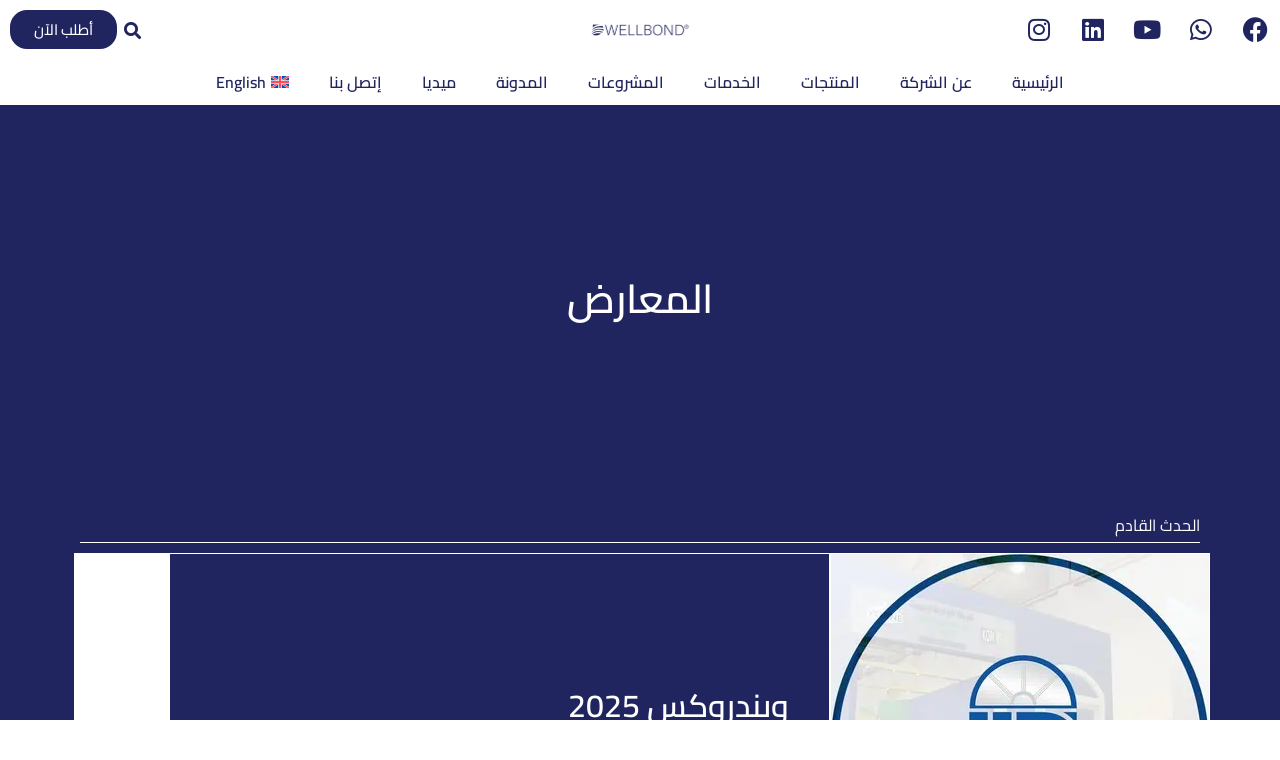

--- FILE ---
content_type: text/html; charset=UTF-8
request_url: https://wellbond.com.eg/ar/%D8%A7%D9%84%D9%85%D8%B9%D8%A7%D8%B1%D8%B6/
body_size: 32901
content:
<!doctype html>
<html dir="rtl" lang="ar" prefix="og: https://ogp.me/ns#">
<head><meta charset="UTF-8"><script>if(navigator.userAgent.match(/MSIE|Internet Explorer/i)||navigator.userAgent.match(/Trident\/7\..*?rv:11/i)){var href=document.location.href;if(!href.match(/[?&]nowprocket/)){if(href.indexOf("?")==-1){if(href.indexOf("#")==-1){document.location.href=href+"?nowprocket=1"}else{document.location.href=href.replace("#","?nowprocket=1#")}}else{if(href.indexOf("#")==-1){document.location.href=href+"&nowprocket=1"}else{document.location.href=href.replace("#","&nowprocket=1#")}}}}</script><script>(()=>{class RocketLazyLoadScripts{constructor(){this.v="2.0.4",this.userEvents=["keydown","keyup","mousedown","mouseup","mousemove","mouseover","mouseout","touchmove","touchstart","touchend","touchcancel","wheel","click","dblclick","input"],this.attributeEvents=["onblur","onclick","oncontextmenu","ondblclick","onfocus","onmousedown","onmouseenter","onmouseleave","onmousemove","onmouseout","onmouseover","onmouseup","onmousewheel","onscroll","onsubmit"]}async t(){this.i(),this.o(),/iP(ad|hone)/.test(navigator.userAgent)&&this.h(),this.u(),this.l(this),this.m(),this.k(this),this.p(this),this._(),await Promise.all([this.R(),this.L()]),this.lastBreath=Date.now(),this.S(this),this.P(),this.D(),this.O(),this.M(),await this.C(this.delayedScripts.normal),await this.C(this.delayedScripts.defer),await this.C(this.delayedScripts.async),await this.T(),await this.F(),await this.j(),await this.A(),window.dispatchEvent(new Event("rocket-allScriptsLoaded")),this.everythingLoaded=!0,this.lastTouchEnd&&await new Promise(t=>setTimeout(t,500-Date.now()+this.lastTouchEnd)),this.I(),this.H(),this.U(),this.W()}i(){this.CSPIssue=sessionStorage.getItem("rocketCSPIssue"),document.addEventListener("securitypolicyviolation",t=>{this.CSPIssue||"script-src-elem"!==t.violatedDirective||"data"!==t.blockedURI||(this.CSPIssue=!0,sessionStorage.setItem("rocketCSPIssue",!0))},{isRocket:!0})}o(){window.addEventListener("pageshow",t=>{this.persisted=t.persisted,this.realWindowLoadedFired=!0},{isRocket:!0}),window.addEventListener("pagehide",()=>{this.onFirstUserAction=null},{isRocket:!0})}h(){let t;function e(e){t=e}window.addEventListener("touchstart",e,{isRocket:!0}),window.addEventListener("touchend",function i(o){o.changedTouches[0]&&t.changedTouches[0]&&Math.abs(o.changedTouches[0].pageX-t.changedTouches[0].pageX)<10&&Math.abs(o.changedTouches[0].pageY-t.changedTouches[0].pageY)<10&&o.timeStamp-t.timeStamp<200&&(window.removeEventListener("touchstart",e,{isRocket:!0}),window.removeEventListener("touchend",i,{isRocket:!0}),"INPUT"===o.target.tagName&&"text"===o.target.type||(o.target.dispatchEvent(new TouchEvent("touchend",{target:o.target,bubbles:!0})),o.target.dispatchEvent(new MouseEvent("mouseover",{target:o.target,bubbles:!0})),o.target.dispatchEvent(new PointerEvent("click",{target:o.target,bubbles:!0,cancelable:!0,detail:1,clientX:o.changedTouches[0].clientX,clientY:o.changedTouches[0].clientY})),event.preventDefault()))},{isRocket:!0})}q(t){this.userActionTriggered||("mousemove"!==t.type||this.firstMousemoveIgnored?"keyup"===t.type||"mouseover"===t.type||"mouseout"===t.type||(this.userActionTriggered=!0,this.onFirstUserAction&&this.onFirstUserAction()):this.firstMousemoveIgnored=!0),"click"===t.type&&t.preventDefault(),t.stopPropagation(),t.stopImmediatePropagation(),"touchstart"===this.lastEvent&&"touchend"===t.type&&(this.lastTouchEnd=Date.now()),"click"===t.type&&(this.lastTouchEnd=0),this.lastEvent=t.type,t.composedPath&&t.composedPath()[0].getRootNode()instanceof ShadowRoot&&(t.rocketTarget=t.composedPath()[0]),this.savedUserEvents.push(t)}u(){this.savedUserEvents=[],this.userEventHandler=this.q.bind(this),this.userEvents.forEach(t=>window.addEventListener(t,this.userEventHandler,{passive:!1,isRocket:!0})),document.addEventListener("visibilitychange",this.userEventHandler,{isRocket:!0})}U(){this.userEvents.forEach(t=>window.removeEventListener(t,this.userEventHandler,{passive:!1,isRocket:!0})),document.removeEventListener("visibilitychange",this.userEventHandler,{isRocket:!0}),this.savedUserEvents.forEach(t=>{(t.rocketTarget||t.target).dispatchEvent(new window[t.constructor.name](t.type,t))})}m(){const t="return false",e=Array.from(this.attributeEvents,t=>"data-rocket-"+t),i="["+this.attributeEvents.join("],[")+"]",o="[data-rocket-"+this.attributeEvents.join("],[data-rocket-")+"]",s=(e,i,o)=>{o&&o!==t&&(e.setAttribute("data-rocket-"+i,o),e["rocket"+i]=new Function("event",o),e.setAttribute(i,t))};new MutationObserver(t=>{for(const n of t)"attributes"===n.type&&(n.attributeName.startsWith("data-rocket-")||this.everythingLoaded?n.attributeName.startsWith("data-rocket-")&&this.everythingLoaded&&this.N(n.target,n.attributeName.substring(12)):s(n.target,n.attributeName,n.target.getAttribute(n.attributeName))),"childList"===n.type&&n.addedNodes.forEach(t=>{if(t.nodeType===Node.ELEMENT_NODE)if(this.everythingLoaded)for(const i of[t,...t.querySelectorAll(o)])for(const t of i.getAttributeNames())e.includes(t)&&this.N(i,t.substring(12));else for(const e of[t,...t.querySelectorAll(i)])for(const t of e.getAttributeNames())this.attributeEvents.includes(t)&&s(e,t,e.getAttribute(t))})}).observe(document,{subtree:!0,childList:!0,attributeFilter:[...this.attributeEvents,...e]})}I(){this.attributeEvents.forEach(t=>{document.querySelectorAll("[data-rocket-"+t+"]").forEach(e=>{this.N(e,t)})})}N(t,e){const i=t.getAttribute("data-rocket-"+e);i&&(t.setAttribute(e,i),t.removeAttribute("data-rocket-"+e))}k(t){Object.defineProperty(HTMLElement.prototype,"onclick",{get(){return this.rocketonclick||null},set(e){this.rocketonclick=e,this.setAttribute(t.everythingLoaded?"onclick":"data-rocket-onclick","this.rocketonclick(event)")}})}S(t){function e(e,i){let o=e[i];e[i]=null,Object.defineProperty(e,i,{get:()=>o,set(s){t.everythingLoaded?o=s:e["rocket"+i]=o=s}})}e(document,"onreadystatechange"),e(window,"onload"),e(window,"onpageshow");try{Object.defineProperty(document,"readyState",{get:()=>t.rocketReadyState,set(e){t.rocketReadyState=e},configurable:!0}),document.readyState="loading"}catch(t){console.log("WPRocket DJE readyState conflict, bypassing")}}l(t){this.originalAddEventListener=EventTarget.prototype.addEventListener,this.originalRemoveEventListener=EventTarget.prototype.removeEventListener,this.savedEventListeners=[],EventTarget.prototype.addEventListener=function(e,i,o){o&&o.isRocket||!t.B(e,this)&&!t.userEvents.includes(e)||t.B(e,this)&&!t.userActionTriggered||e.startsWith("rocket-")||t.everythingLoaded?t.originalAddEventListener.call(this,e,i,o):(t.savedEventListeners.push({target:this,remove:!1,type:e,func:i,options:o}),"mouseenter"!==e&&"mouseleave"!==e||t.originalAddEventListener.call(this,e,t.savedUserEvents.push,o))},EventTarget.prototype.removeEventListener=function(e,i,o){o&&o.isRocket||!t.B(e,this)&&!t.userEvents.includes(e)||t.B(e,this)&&!t.userActionTriggered||e.startsWith("rocket-")||t.everythingLoaded?t.originalRemoveEventListener.call(this,e,i,o):t.savedEventListeners.push({target:this,remove:!0,type:e,func:i,options:o})}}J(t,e){this.savedEventListeners=this.savedEventListeners.filter(i=>{let o=i.type,s=i.target||window;return e!==o||t!==s||(this.B(o,s)&&(i.type="rocket-"+o),this.$(i),!1)})}H(){EventTarget.prototype.addEventListener=this.originalAddEventListener,EventTarget.prototype.removeEventListener=this.originalRemoveEventListener,this.savedEventListeners.forEach(t=>this.$(t))}$(t){t.remove?this.originalRemoveEventListener.call(t.target,t.type,t.func,t.options):this.originalAddEventListener.call(t.target,t.type,t.func,t.options)}p(t){let e;function i(e){return t.everythingLoaded?e:e.split(" ").map(t=>"load"===t||t.startsWith("load.")?"rocket-jquery-load":t).join(" ")}function o(o){function s(e){const s=o.fn[e];o.fn[e]=o.fn.init.prototype[e]=function(){return this[0]===window&&t.userActionTriggered&&("string"==typeof arguments[0]||arguments[0]instanceof String?arguments[0]=i(arguments[0]):"object"==typeof arguments[0]&&Object.keys(arguments[0]).forEach(t=>{const e=arguments[0][t];delete arguments[0][t],arguments[0][i(t)]=e})),s.apply(this,arguments),this}}if(o&&o.fn&&!t.allJQueries.includes(o)){const e={DOMContentLoaded:[],"rocket-DOMContentLoaded":[]};for(const t in e)document.addEventListener(t,()=>{e[t].forEach(t=>t())},{isRocket:!0});o.fn.ready=o.fn.init.prototype.ready=function(i){function s(){parseInt(o.fn.jquery)>2?setTimeout(()=>i.bind(document)(o)):i.bind(document)(o)}return"function"==typeof i&&(t.realDomReadyFired?!t.userActionTriggered||t.fauxDomReadyFired?s():e["rocket-DOMContentLoaded"].push(s):e.DOMContentLoaded.push(s)),o([])},s("on"),s("one"),s("off"),t.allJQueries.push(o)}e=o}t.allJQueries=[],o(window.jQuery),Object.defineProperty(window,"jQuery",{get:()=>e,set(t){o(t)}})}P(){const t=new Map;document.write=document.writeln=function(e){const i=document.currentScript,o=document.createRange(),s=i.parentElement;let n=t.get(i);void 0===n&&(n=i.nextSibling,t.set(i,n));const c=document.createDocumentFragment();o.setStart(c,0),c.appendChild(o.createContextualFragment(e)),s.insertBefore(c,n)}}async R(){return new Promise(t=>{this.userActionTriggered?t():this.onFirstUserAction=t})}async L(){return new Promise(t=>{document.addEventListener("DOMContentLoaded",()=>{this.realDomReadyFired=!0,t()},{isRocket:!0})})}async j(){return this.realWindowLoadedFired?Promise.resolve():new Promise(t=>{window.addEventListener("load",t,{isRocket:!0})})}M(){this.pendingScripts=[];this.scriptsMutationObserver=new MutationObserver(t=>{for(const e of t)e.addedNodes.forEach(t=>{"SCRIPT"!==t.tagName||t.noModule||t.isWPRocket||this.pendingScripts.push({script:t,promise:new Promise(e=>{const i=()=>{const i=this.pendingScripts.findIndex(e=>e.script===t);i>=0&&this.pendingScripts.splice(i,1),e()};t.addEventListener("load",i,{isRocket:!0}),t.addEventListener("error",i,{isRocket:!0}),setTimeout(i,1e3)})})})}),this.scriptsMutationObserver.observe(document,{childList:!0,subtree:!0})}async F(){await this.X(),this.pendingScripts.length?(await this.pendingScripts[0].promise,await this.F()):this.scriptsMutationObserver.disconnect()}D(){this.delayedScripts={normal:[],async:[],defer:[]},document.querySelectorAll("script[type$=rocketlazyloadscript]").forEach(t=>{t.hasAttribute("data-rocket-src")?t.hasAttribute("async")&&!1!==t.async?this.delayedScripts.async.push(t):t.hasAttribute("defer")&&!1!==t.defer||"module"===t.getAttribute("data-rocket-type")?this.delayedScripts.defer.push(t):this.delayedScripts.normal.push(t):this.delayedScripts.normal.push(t)})}async _(){await this.L();let t=[];document.querySelectorAll("script[type$=rocketlazyloadscript][data-rocket-src]").forEach(e=>{let i=e.getAttribute("data-rocket-src");if(i&&!i.startsWith("data:")){i.startsWith("//")&&(i=location.protocol+i);try{const o=new URL(i).origin;o!==location.origin&&t.push({src:o,crossOrigin:e.crossOrigin||"module"===e.getAttribute("data-rocket-type")})}catch(t){}}}),t=[...new Map(t.map(t=>[JSON.stringify(t),t])).values()],this.Y(t,"preconnect")}async G(t){if(await this.K(),!0!==t.noModule||!("noModule"in HTMLScriptElement.prototype))return new Promise(e=>{let i;function o(){(i||t).setAttribute("data-rocket-status","executed"),e()}try{if(navigator.userAgent.includes("Firefox/")||""===navigator.vendor||this.CSPIssue)i=document.createElement("script"),[...t.attributes].forEach(t=>{let e=t.nodeName;"type"!==e&&("data-rocket-type"===e&&(e="type"),"data-rocket-src"===e&&(e="src"),i.setAttribute(e,t.nodeValue))}),t.text&&(i.text=t.text),t.nonce&&(i.nonce=t.nonce),i.hasAttribute("src")?(i.addEventListener("load",o,{isRocket:!0}),i.addEventListener("error",()=>{i.setAttribute("data-rocket-status","failed-network"),e()},{isRocket:!0}),setTimeout(()=>{i.isConnected||e()},1)):(i.text=t.text,o()),i.isWPRocket=!0,t.parentNode.replaceChild(i,t);else{const i=t.getAttribute("data-rocket-type"),s=t.getAttribute("data-rocket-src");i?(t.type=i,t.removeAttribute("data-rocket-type")):t.removeAttribute("type"),t.addEventListener("load",o,{isRocket:!0}),t.addEventListener("error",i=>{this.CSPIssue&&i.target.src.startsWith("data:")?(console.log("WPRocket: CSP fallback activated"),t.removeAttribute("src"),this.G(t).then(e)):(t.setAttribute("data-rocket-status","failed-network"),e())},{isRocket:!0}),s?(t.fetchPriority="high",t.removeAttribute("data-rocket-src"),t.src=s):t.src="data:text/javascript;base64,"+window.btoa(unescape(encodeURIComponent(t.text)))}}catch(i){t.setAttribute("data-rocket-status","failed-transform"),e()}});t.setAttribute("data-rocket-status","skipped")}async C(t){const e=t.shift();return e?(e.isConnected&&await this.G(e),this.C(t)):Promise.resolve()}O(){this.Y([...this.delayedScripts.normal,...this.delayedScripts.defer,...this.delayedScripts.async],"preload")}Y(t,e){this.trash=this.trash||[];let i=!0;var o=document.createDocumentFragment();t.forEach(t=>{const s=t.getAttribute&&t.getAttribute("data-rocket-src")||t.src;if(s&&!s.startsWith("data:")){const n=document.createElement("link");n.href=s,n.rel=e,"preconnect"!==e&&(n.as="script",n.fetchPriority=i?"high":"low"),t.getAttribute&&"module"===t.getAttribute("data-rocket-type")&&(n.crossOrigin=!0),t.crossOrigin&&(n.crossOrigin=t.crossOrigin),t.integrity&&(n.integrity=t.integrity),t.nonce&&(n.nonce=t.nonce),o.appendChild(n),this.trash.push(n),i=!1}}),document.head.appendChild(o)}W(){this.trash.forEach(t=>t.remove())}async T(){try{document.readyState="interactive"}catch(t){}this.fauxDomReadyFired=!0;try{await this.K(),this.J(document,"readystatechange"),document.dispatchEvent(new Event("rocket-readystatechange")),await this.K(),document.rocketonreadystatechange&&document.rocketonreadystatechange(),await this.K(),this.J(document,"DOMContentLoaded"),document.dispatchEvent(new Event("rocket-DOMContentLoaded")),await this.K(),this.J(window,"DOMContentLoaded"),window.dispatchEvent(new Event("rocket-DOMContentLoaded"))}catch(t){console.error(t)}}async A(){try{document.readyState="complete"}catch(t){}try{await this.K(),this.J(document,"readystatechange"),document.dispatchEvent(new Event("rocket-readystatechange")),await this.K(),document.rocketonreadystatechange&&document.rocketonreadystatechange(),await this.K(),this.J(window,"load"),window.dispatchEvent(new Event("rocket-load")),await this.K(),window.rocketonload&&window.rocketonload(),await this.K(),this.allJQueries.forEach(t=>t(window).trigger("rocket-jquery-load")),await this.K(),this.J(window,"pageshow");const t=new Event("rocket-pageshow");t.persisted=this.persisted,window.dispatchEvent(t),await this.K(),window.rocketonpageshow&&window.rocketonpageshow({persisted:this.persisted})}catch(t){console.error(t)}}async K(){Date.now()-this.lastBreath>45&&(await this.X(),this.lastBreath=Date.now())}async X(){return document.hidden?new Promise(t=>setTimeout(t)):new Promise(t=>requestAnimationFrame(t))}B(t,e){return e===document&&"readystatechange"===t||(e===document&&"DOMContentLoaded"===t||(e===window&&"DOMContentLoaded"===t||(e===window&&"load"===t||e===window&&"pageshow"===t)))}static run(){(new RocketLazyLoadScripts).t()}}RocketLazyLoadScripts.run()})();</script>
	
	<meta name="viewport" content="width=device-width, initial-scale=1">
	<link rel="profile" href="https://gmpg.org/xfn/11">
	<link rel="alternate" hreflang="ar" href="https://wellbond.com.eg/ar/%d8%a7%d9%84%d9%85%d8%b9%d8%a7%d8%b1%d8%b6/" />
<link rel="alternate" hreflang="en" href="https://wellbond.com.eg/exhibitions/" />
<link rel="alternate" hreflang="x-default" href="https://wellbond.com.eg/exhibitions/" />

<!-- تحسين مُحركات البحث بواسطة رانك ماث برو (Rank Math PRO)-  https://s.rankmath.com/home -->
<title>المعارض | WELLBOND</title>
<meta name="description" content="المعارض الحدث القادم ويندروكس 2025 15:17 / مايو / 2024 القاهرة - مصر 2024 ويندروكس 2024 2023 ويندروكس 2023 2022 ويندروكس 2022 2021 بيج فايف 2021 2019 ويندروكس"/>
<meta name="robots" content="follow, index, max-snippet:-1, max-video-preview:-1, max-image-preview:large"/>
<link rel="canonical" href="https://wellbond.com.eg/ar/%d8%a7%d9%84%d9%85%d8%b9%d8%a7%d8%b1%d8%b6/" />
<meta property="og:locale" content="ar_AR" />
<meta property="og:type" content="article" />
<meta property="og:title" content="المعارض | WELLBOND" />
<meta property="og:description" content="المعارض الحدث القادم ويندروكس 2025 15:17 / مايو / 2024 القاهرة - مصر 2024 ويندروكس 2024 2023 ويندروكس 2023 2022 ويندروكس 2022 2021 بيج فايف 2021 2019 ويندروكس" />
<meta property="og:url" content="https://wellbond.com.eg/ar/%d8%a7%d9%84%d9%85%d8%b9%d8%a7%d8%b1%d8%b6/" />
<meta property="og:site_name" content="WELLBOND | ويل بوند" />
<meta property="article:publisher" content="https://www.facebook.com/wellbond.eg" />
<meta property="og:updated_time" content="2025-05-08T00:10:32+03:00" />
<meta property="og:image" content="https://wellbond.com.eg/wp-admin/admin-ajax.php?action=rank_math_overlay_thumb&id=1823&type=wellbond&hash=06dd90563b3bc9823899b17f835a9baa" />
<meta property="og:image:secure_url" content="https://wellbond.com.eg/wp-admin/admin-ajax.php?action=rank_math_overlay_thumb&id=1823&type=wellbond&hash=06dd90563b3bc9823899b17f835a9baa" />
<meta property="og:image:width" content="960" />
<meta property="og:image:height" content="960" />
<meta property="og:image:alt" content="المعارض" />
<meta property="og:image:type" content="image/jpeg" />
<meta property="article:published_time" content="2023-10-28T12:26:35+02:00" />
<meta property="article:modified_time" content="2025-05-08T00:10:32+03:00" />
<meta name="twitter:card" content="summary_large_image" />
<meta name="twitter:title" content="المعارض | WELLBOND" />
<meta name="twitter:description" content="المعارض الحدث القادم ويندروكس 2025 15:17 / مايو / 2024 القاهرة - مصر 2024 ويندروكس 2024 2023 ويندروكس 2023 2022 ويندروكس 2022 2021 بيج فايف 2021 2019 ويندروكس" />
<meta name="twitter:image" content="https://wellbond.com.eg/wp-admin/admin-ajax.php?action=rank_math_overlay_thumb&id=1823&type=wellbond&hash=06dd90563b3bc9823899b17f835a9baa" />
<meta name="twitter:label1" content="مدة القراءة" />
<meta name="twitter:data1" content="أقل من دقيقة" />
<script type="application/ld+json" class="rank-math-schema-pro">{"@context":"https://schema.org","@graph":[{"@type":"Place","@id":"https://wellbond.com.eg/ar/#place/","geo":{"@type":"GeoCoordinates","latitude":"30.0377901","longitude":"31.3463259"},"hasMap":"https://www.google.com/maps/search/?api=1&amp;query=30.0377901,31.3463259","address":{"@type":"PostalAddress","streetAddress":"7 \u0627\u0628\u0631\u0627\u062c \u0635\u0646 \u0631\u0627\u064a\u0632- \u0627\u0644\u0634\u064a\u062e \u0643\u0627\u0645\u0644 \u062e\u0636\u0631 \u2013 \u0627\u0644\u062d\u0649 \u0627\u0644\u062b\u0627\u0645\u0646 \u2013 \u0645\u062f\u064a\u0646\u0629 \u0646\u0635\u0631","addressRegion":"\u0627\u0644\u0642\u0627\u0647\u0631\u0629","postalCode":"11765"}},{"@type":"Organization","@id":"https://wellbond.com.eg/ar/#organization/","name":"WELLBOND | \u0648\u064a\u0644 \u0628\u0648\u0646\u062f","url":"https://wellbond.com.eg","sameAs":["https://www.facebook.com/wellbond.eg","https://www.instagram.com/wellbondaluminumcladding/","https://www.youtube.com/@wellbondacp6423/","https://www.linkedin.com/company/wellbond-aluminum-composite-panel/"],"email":"info@wellbond.com.eg","address":{"@type":"PostalAddress","streetAddress":"7 \u0627\u0628\u0631\u0627\u062c \u0635\u0646 \u0631\u0627\u064a\u0632- \u0627\u0644\u0634\u064a\u062e \u0643\u0627\u0645\u0644 \u062e\u0636\u0631 \u2013 \u0627\u0644\u062d\u0649 \u0627\u0644\u062b\u0627\u0645\u0646 \u2013 \u0645\u062f\u064a\u0646\u0629 \u0646\u0635\u0631","addressRegion":"\u0627\u0644\u0642\u0627\u0647\u0631\u0629","postalCode":"11765"},"logo":{"@type":"ImageObject","@id":"https://wellbond.com.eg/ar/#logo/","url":"https://wellbond.com.eg/wp-content/uploads/2023/09/wellbond-logo.png","contentUrl":"https://wellbond.com.eg/wp-content/uploads/2023/09/wellbond-logo.png","caption":"WELLBOND | \u0648\u064a\u0644 \u0628\u0648\u0646\u062f","inLanguage":"ar","width":"600","height":"500"},"contactPoint":[{"@type":"ContactPoint","telephone":"0223524412","contactType":"customer support"},{"@type":"ContactPoint","telephone":"0223524413","contactType":"sales"}],"description":"\u0634\u0631\u0643\u0629 \u0648\u064a\u0644 \u0628\u0648\u0646\u062f \u0644\u0644\u062a\u0635\u0646\u064a\u0639 \u0647\u064a \u0623\u0648\u0644 \u0634\u0631\u0643\u0629 \u0645\u0635\u0646\u0639\u0629 \u0644\u0623\u0644\u0648\u0627\u062d \u0627\u0644\u0623\u0644\u0645\u0646\u064a\u0648\u0645 \u0627\u0644\u0645\u0631\u0643\u0628\u0629 \u0641\u064a \u0645\u0635\u0631\u060c \u0648\u062a\u0642\u0639 \u0641\u064a \u0627\u0644\u0633\u0648\u064a\u0633. \u062a\u0623\u0633\u0633\u062a \u0634\u0631\u0643\u0629 \u0648\u064a\u0644 \u0628\u0648\u0646\u062f \u0641\u064a \u0639\u0627\u0645 2008. \u0648\u062e\u0644\u0627\u0644 15 \u0639\u0627\u0645\u064b\u0627\u060c \u062d\u0638\u064a\u062a \u0634\u0631\u0643\u0629 \u0648\u064a\u0644 \u0628\u0648\u0646\u062f \u0628\u0642\u0628\u0648\u0644 \u0643\u0628\u064a\u0631 \u0645\u0646 \u0642\u0628\u0644 \u0627\u0644\u0639\u0645\u0644\u0627\u0621 \u0645\u0646 \u0645\u0635\u0631 \u0648\u0627\u0644\u062e\u0627\u0631\u062c. \u0642\u0627\u0645\u062a \u0648\u064a\u0644 \u0628\u0648\u0646\u062f \u0628\u0628\u0646\u0627\u0621 \u0634\u0628\u0643\u0627\u062a \u0645\u0628\u064a\u0639\u0627\u062a \u0631\u0627\u0626\u0639\u0629 \u0648\u0645\u0646\u0638\u0645\u0627\u062a \u062e\u062f\u0645\u064a\u0629 \u0641\u064a \u0627\u0644\u0639\u0634\u0631\u0627\u062a \u0645\u0646 \u0627\u0644\u0628\u0644\u062f\u0627\u0646 \u0648\u0627\u0644\u0645\u0646\u0627\u0637\u0642 \u062d\u0648\u0644 \u0627\u0644\u0639\u0627\u0644\u0645\u060c \u0645\u062b\u0644 \u0627\u0644\u0645\u0645\u0644\u0643\u0629 \u0627\u0644\u0639\u0631\u0628\u064a\u0629 \u0627\u0644\u0633\u0639\u0648\u062f\u064a\u0629 \u0648\u062a\u0646\u0632\u0627\u0646\u064a\u0627 \u0648\u0623\u0648\u063a\u0646\u062f\u0627 \u0648\u0644\u0628\u0646\u0627\u0646 \u0648\u0627\u0644\u0643\u0648\u064a\u062a \u0648\u0627\u0644\u0633\u0648\u062f\u0627\u0646 \u0648\u0641\u0644\u0633\u0637\u064a\u0646 \u0648\u0643\u064a\u0646\u064a\u0627 \u0648\u0642\u0637\u0631 \u0648\u0645\u0627 \u0625\u0644\u0649 \u0630\u0644\u0643. \u064a\u0645\u0643\u0646 \u0644\u0641\u0631\u064a\u0642 \u0648\u064a\u0644 \u0628\u0648\u0646\u062f \u062f\u0627\u0626\u0645\u064b\u0627 \u062a\u0642\u062f\u064a\u0645 \u0623\u0633\u0631\u0639 \u062a\u0648\u0635\u064a\u0644 \u0648\u0623\u0641\u0636\u0644 \u0634\u062d\u0646 \u0648\u062e\u062f\u0645\u0629 \u0645\u0627 \u0628\u0639\u062f \u0627\u0644\u0628\u064a\u0639 \u0627\u0644\u0645\u062b\u0627\u0644\u064a\u0629 \u0644\u062c\u0645\u064a\u0639 \u0627\u0644\u0639\u0645\u0644\u0627\u0621. \u062d\u0635\u0644\u0646\u0627 \u0639\u0644\u0649 \u0634\u0647\u0627\u062f\u0629 \u0636\u0645\u0627\u0646 20 \u0633\u0646\u0629 \u0639\u0644\u0649 \u0627\u0646\u062d\u0631\u0627\u0641 \u0627\u0644\u0644\u0648\u0646 \u0648\u062a\u0642\u0634\u0631 \u0627\u0644\u0623\u0644\u0648\u0627\u062d\u060c \u0648\u0645\u0637\u0627\u0628\u0642\u0629 \u0648\u064a\u0644 \u0628\u0648\u0646\u062f \u0644\u0644\u0645\u0639\u0627\u064a\u064a\u0631 \u0627\u0644\u062f\u0648\u0644\u064a\u0629 \u0645\u062b\u0644 EOS 2013/7530\u060c SASO 2008/2752\u060c \u0648\u062d\u0627\u0635\u0644 \u0639\u0644\u0649 ISO 9001/2015.","location":{"@id":"https://wellbond.com.eg/ar/#place/"}},{"@type":"WebSite","@id":"https://wellbond.com.eg/ar/#website/","url":"https://wellbond.com.eg/ar/","name":"WELLBOND | \u0648\u064a\u0644 \u0628\u0648\u0646\u062f","alternateName":"WELLBOND | \u0648\u064a\u0644 \u0628\u0648\u0646\u062f","publisher":{"@id":"https://wellbond.com.eg/ar/#organization/"},"inLanguage":"ar"},{"@type":"ImageObject","@id":"https://wellbond.com.eg/wp-content/uploads/2023/11/windoorex.jpg","url":"https://wellbond.com.eg/wp-content/uploads/2023/11/windoorex.jpg","width":"200","height":"200","inLanguage":"ar"},{"@type":"WebPage","@id":"https://wellbond.com.eg/ar/%d8%a7%d9%84%d9%85%d8%b9%d8%a7%d8%b1%d8%b6/#webpage","url":"https://wellbond.com.eg/ar/%d8%a7%d9%84%d9%85%d8%b9%d8%a7%d8%b1%d8%b6/","name":"\u0627\u0644\u0645\u0639\u0627\u0631\u0636 | WELLBOND","datePublished":"2023-10-28T12:26:35+02:00","dateModified":"2025-05-08T00:10:32+03:00","isPartOf":{"@id":"https://wellbond.com.eg/ar/#website/"},"primaryImageOfPage":{"@id":"https://wellbond.com.eg/wp-content/uploads/2023/11/windoorex.jpg"},"inLanguage":"ar"},{"@type":"Person","@id":"https://wellbond.com.eg/ar/author/oda/","name":"Ahmad Salim","url":"https://wellbond.com.eg/ar/author/oda/","image":{"@type":"ImageObject","@id":"https://secure.gravatar.com/avatar/16bc5c97ae0b31cc142eccf8182e8a45ab6df652539ef51b907c4c0aa176c8a2?s=96&amp;d=mm&amp;r=g","url":"https://secure.gravatar.com/avatar/16bc5c97ae0b31cc142eccf8182e8a45ab6df652539ef51b907c4c0aa176c8a2?s=96&amp;d=mm&amp;r=g","caption":"Ahmad Salim","inLanguage":"ar"},"worksFor":{"@id":"https://wellbond.com.eg/ar/#organization/"}},{"@type":"NewsArticle","headline":"\u0627\u0644\u0645\u0639\u0627\u0631\u0636 | WELLBOND","datePublished":"2023-10-28T12:26:35+02:00","dateModified":"2025-05-08T00:10:32+03:00","author":{"@id":"https://wellbond.com.eg/ar/author/oda/","name":"Ahmad Salim"},"publisher":{"@id":"https://wellbond.com.eg/ar/#organization/"},"description":"\u0627\u0644\u0645\u0639\u0627\u0631\u0636 \u0627\u0644\u062d\u062f\u062b \u0627\u0644\u0642\u0627\u062f\u0645 \u0648\u064a\u0646\u062f\u0631\u0648\u0643\u0633 2025 15:17 / \u0645\u0627\u064a\u0648 / 2024 \u0627\u0644\u0642\u0627\u0647\u0631\u0629 - \u0645\u0635\u0631 2024 \u0648\u064a\u0646\u062f\u0631\u0648\u0643\u0633 2024 2023 \u0648\u064a\u0646\u062f\u0631\u0648\u0643\u0633 2023 2022 \u0648\u064a\u0646\u062f\u0631\u0648\u0643\u0633 2022 2021 \u0628\u064a\u062c \u0641\u0627\u064a\u0641 2021 2019 \u0648\u064a\u0646\u062f\u0631\u0648\u0643\u0633","copyrightYear":"2025","copyrightHolder":{"@id":"https://wellbond.com.eg/ar/#organization/"},"name":"\u0627\u0644\u0645\u0639\u0627\u0631\u0636 | WELLBOND","@id":"https://wellbond.com.eg/ar/%d8%a7%d9%84%d9%85%d8%b9%d8%a7%d8%b1%d8%b6/#richSnippet","isPartOf":{"@id":"https://wellbond.com.eg/ar/%d8%a7%d9%84%d9%85%d8%b9%d8%a7%d8%b1%d8%b6/#webpage"},"image":{"@id":"https://wellbond.com.eg/wp-content/uploads/2023/11/windoorex.jpg"},"inLanguage":"ar","mainEntityOfPage":{"@id":"https://wellbond.com.eg/ar/%d8%a7%d9%84%d9%85%d8%b9%d8%a7%d8%b1%d8%b6/#webpage"}}]}</script>
<!-- /إضافة تحسين محركات البحث لووردبريس Rank Math -->

<link rel='dns-prefetch' href='//www.googletagmanager.com' />

<link rel="alternate" type="application/rss+xml" title="WELLBOND &laquo; الخلاصة" href="https://wellbond.com.eg/ar/feed/" />
<link rel="alternate" type="application/rss+xml" title="WELLBOND &laquo; خلاصة التعليقات" href="https://wellbond.com.eg/ar/comments/feed/" />
<link rel="alternate" title="oEmbed (JSON)" type="application/json+oembed" href="https://wellbond.com.eg/ar/wp-json/oembed/1.0/embed?url=https%3A%2F%2Fwellbond.com.eg%2Far%2F%25d8%25a7%25d9%2584%25d9%2585%25d8%25b9%25d8%25a7%25d8%25b1%25d8%25b6%2F" />
<link rel="alternate" title="oEmbed (XML)" type="text/xml+oembed" href="https://wellbond.com.eg/ar/wp-json/oembed/1.0/embed?url=https%3A%2F%2Fwellbond.com.eg%2Far%2F%25d8%25a7%25d9%2584%25d9%2585%25d8%25b9%25d8%25a7%25d8%25b1%25d8%25b6%2F&#038;format=xml" />
<style id='wp-img-auto-sizes-contain-inline-css'>
img:is([sizes=auto i],[sizes^="auto," i]){contain-intrinsic-size:3000px 1500px}
/*# sourceURL=wp-img-auto-sizes-contain-inline-css */
</style>
<style id='wp-emoji-styles-inline-css'>

	img.wp-smiley, img.emoji {
		display: inline !important;
		border: none !important;
		box-shadow: none !important;
		height: 1em !important;
		width: 1em !important;
		margin: 0 0.07em !important;
		vertical-align: -0.1em !important;
		background: none !important;
		padding: 0 !important;
	}
/*# sourceURL=wp-emoji-styles-inline-css */
</style>
<link rel='stylesheet' id='wpml-legacy-horizontal-list-0-css' href='https://wellbond.com.eg/wp-content/plugins/sitepress-multilingual-cms/templates/language-switchers/legacy-list-horizontal/style.min.css?ver=1' media='all' />
<link rel='stylesheet' id='wpml-menu-item-0-css' href='https://wellbond.com.eg/wp-content/plugins/sitepress-multilingual-cms/templates/language-switchers/menu-item/style.min.css?ver=1' media='all' />
<link data-minify="1" rel='stylesheet' id='hello-elementor-css' href='https://wellbond.com.eg/wp-content/cache/min/1/wp-content/themes/hello-elementor/assets/css/reset.css?ver=1764777771' media='all' />
<link data-minify="1" rel='stylesheet' id='hello-elementor-theme-style-css' href='https://wellbond.com.eg/wp-content/cache/min/1/wp-content/themes/hello-elementor/assets/css/theme.css?ver=1764777771' media='all' />
<link data-minify="1" rel='stylesheet' id='hello-elementor-header-footer-css' href='https://wellbond.com.eg/wp-content/cache/min/1/wp-content/themes/hello-elementor/assets/css/header-footer.css?ver=1764777771' media='all' />
<link rel='stylesheet' id='elementor-frontend-css' href='https://wellbond.com.eg/wp-content/plugins/elementor/assets/css/frontend-rtl.min.css?ver=3.32.4' media='all' />
<link rel='stylesheet' id='elementor-post-6-css' href='https://wellbond.com.eg/wp-content/uploads/elementor/css/post-6.css?ver=1764777770' media='all' />
<link rel='stylesheet' id='widget-social-icons-css' href='https://wellbond.com.eg/wp-content/plugins/elementor/assets/css/widget-social-icons-rtl.min.css?ver=3.32.4' media='all' />
<link rel='stylesheet' id='e-apple-webkit-css' href='https://wellbond.com.eg/wp-content/plugins/elementor/assets/css/conditionals/apple-webkit.min.css?ver=3.32.4' media='all' />
<link rel='stylesheet' id='widget-image-css' href='https://wellbond.com.eg/wp-content/plugins/elementor/assets/css/widget-image-rtl.min.css?ver=3.32.4' media='all' />
<link rel='stylesheet' id='widget-search-form-css' href='https://wellbond.com.eg/wp-content/plugins/elementor-pro/assets/css/widget-search-form-rtl.min.css?ver=3.32.2' media='all' />
<link rel='stylesheet' id='elementor-icons-shared-0-css' href='https://wellbond.com.eg/wp-content/plugins/elementor/assets/lib/font-awesome/css/fontawesome.min.css?ver=5.15.3' media='all' />
<link data-minify="1" rel='stylesheet' id='elementor-icons-fa-solid-css' href='https://wellbond.com.eg/wp-content/cache/min/1/wp-content/plugins/elementor/assets/lib/font-awesome/css/solid.min.css?ver=1764777771' media='all' />
<link rel='stylesheet' id='widget-nav-menu-css' href='https://wellbond.com.eg/wp-content/plugins/elementor-pro/assets/css/widget-nav-menu-rtl.min.css?ver=3.32.2' media='all' />
<link rel='stylesheet' id='e-sticky-css' href='https://wellbond.com.eg/wp-content/plugins/elementor-pro/assets/css/modules/sticky.min.css?ver=3.32.2' media='all' />
<link rel='stylesheet' id='widget-heading-css' href='https://wellbond.com.eg/wp-content/plugins/elementor/assets/css/widget-heading-rtl.min.css?ver=3.32.4' media='all' />
<link rel='stylesheet' id='widget-divider-css' href='https://wellbond.com.eg/wp-content/plugins/elementor/assets/css/widget-divider-rtl.min.css?ver=3.32.4' media='all' />
<link rel='stylesheet' id='widget-form-css' href='https://wellbond.com.eg/wp-content/plugins/elementor-pro/assets/css/widget-form-rtl.min.css?ver=3.32.2' media='all' />
<link rel='stylesheet' id='e-popup-css' href='https://wellbond.com.eg/wp-content/plugins/elementor-pro/assets/css/conditionals/popup.min.css?ver=3.32.2' media='all' />
<link data-minify="1" rel='stylesheet' id='elementor-icons-css' href='https://wellbond.com.eg/wp-content/cache/min/1/wp-content/plugins/elementor/assets/lib/eicons/css/elementor-icons.min.css?ver=1764777771' media='all' />
<link rel='stylesheet' id='powerpack-frontend-css' href='https://wellbond.com.eg/wp-content/plugins/powerpack-elements/assets/css/min/frontend-rtl.min.css?ver=2.10.0' media='all' />
<link data-minify="1" rel='stylesheet' id='jet-tabs-frontend-css' href='https://wellbond.com.eg/wp-content/cache/background-css/1/wellbond.com.eg/wp-content/cache/min/1/wp-content/plugins/jet-tabs/assets/css/jet-tabs-frontend.css?ver=1764777771&wpr_t=1768988647' media='all' />
<link rel='stylesheet' id='elementor-post-5998-css' href='https://wellbond.com.eg/wp-content/cache/background-css/1/wellbond.com.eg/wp-content/uploads/elementor/css/post-5998.css?ver=1764777912&wpr_t=1768988647' media='all' />
<link rel='stylesheet' id='elementor-post-6867-css' href='https://wellbond.com.eg/wp-content/uploads/elementor/css/post-6867.css?ver=1764777770' media='all' />
<link rel='stylesheet' id='elementor-post-6287-css' href='https://wellbond.com.eg/wp-content/uploads/elementor/css/post-6287.css?ver=1764777854' media='all' />
<link rel='stylesheet' id='elementor-post-6295-css' href='https://wellbond.com.eg/wp-content/uploads/elementor/css/post-6295.css?ver=1764777854' media='all' />
<style id='rocket-lazyload-inline-css'>
.rll-youtube-player{position:relative;padding-bottom:56.23%;height:0;overflow:hidden;max-width:100%;}.rll-youtube-player:focus-within{outline: 2px solid currentColor;outline-offset: 5px;}.rll-youtube-player iframe{position:absolute;top:0;left:0;width:100%;height:100%;z-index:100;background:0 0}.rll-youtube-player img{bottom:0;display:block;left:0;margin:auto;max-width:100%;width:100%;position:absolute;right:0;top:0;border:none;height:auto;-webkit-transition:.4s all;-moz-transition:.4s all;transition:.4s all}.rll-youtube-player img:hover{-webkit-filter:brightness(75%)}.rll-youtube-player .play{height:100%;width:100%;left:0;top:0;position:absolute;background:var(--wpr-bg-bc7476d6-920c-4e03-baf8-d2bcc33201e5) no-repeat center;background-color: transparent !important;cursor:pointer;border:none;}.wp-embed-responsive .wp-has-aspect-ratio .rll-youtube-player{position:absolute;padding-bottom:0;width:100%;height:100%;top:0;bottom:0;left:0;right:0}
/*# sourceURL=rocket-lazyload-inline-css */
</style>
<link data-minify="1" rel='stylesheet' id='elementor-gf-local-roboto-css' href='https://wellbond.com.eg/wp-content/cache/min/1/wp-content/uploads/elementor/google-fonts/css/roboto.css?ver=1764777771' media='all' />
<link data-minify="1" rel='stylesheet' id='elementor-gf-local-robotoslab-css' href='https://wellbond.com.eg/wp-content/cache/min/1/wp-content/uploads/elementor/google-fonts/css/robotoslab.css?ver=1764777771' media='all' />
<link data-minify="1" rel='stylesheet' id='elementor-gf-local-sourcesanspro-css' href='https://wellbond.com.eg/wp-content/cache/min/1/wp-content/uploads/elementor/google-fonts/css/sourcesanspro.css?ver=1764777771' media='all' />
<link data-minify="1" rel='stylesheet' id='elementor-gf-local-cairo-css' href='https://wellbond.com.eg/wp-content/cache/min/1/wp-content/uploads/elementor/google-fonts/css/cairo.css?ver=1764777771' media='all' />
<link data-minify="1" rel='stylesheet' id='elementor-icons-fa-brands-css' href='https://wellbond.com.eg/wp-content/cache/min/1/wp-content/plugins/elementor/assets/lib/font-awesome/css/brands.min.css?ver=1764777771' media='all' />
<script id="wpml-cookie-js-extra">
var wpml_cookies = {"wp-wpml_current_language":{"value":"ar","expires":1,"path":"/"}};
var wpml_cookies = {"wp-wpml_current_language":{"value":"ar","expires":1,"path":"/"}};
//# sourceURL=wpml-cookie-js-extra
</script>
<script type="rocketlazyloadscript" data-minify="1" data-rocket-src="https://wellbond.com.eg/wp-content/cache/min/1/wp-content/plugins/sitepress-multilingual-cms/res/js/cookies/language-cookie.js?ver=1759657479" id="wpml-cookie-js" defer data-wp-strategy="defer"></script>
<script id="jquery-core-js-extra">window.addEventListener('DOMContentLoaded', function() {
var pp = {"ajax_url":"https://wellbond.com.eg/wp-admin/admin-ajax.php"};
//# sourceURL=jquery-core-js-extra
});</script>
<script type="rocketlazyloadscript" data-rocket-src="https://wellbond.com.eg/wp-includes/js/jquery/jquery.min.js?ver=3.7.1" id="jquery-core-js" data-rocket-defer defer></script>
<script type="rocketlazyloadscript" data-rocket-src="https://wellbond.com.eg/wp-includes/js/jquery/jquery-migrate.min.js?ver=3.4.1" id="jquery-migrate-js" data-rocket-defer defer></script>

<!-- Google tag (gtag.js) snippet added by Site Kit -->
<!-- Google Analytics snippet added by Site Kit -->
<script type="rocketlazyloadscript" data-rocket-src="https://www.googletagmanager.com/gtag/js?id=GT-55X36NH8" id="google_gtagjs-js" async></script>
<script type="rocketlazyloadscript" id="google_gtagjs-js-after">
window.dataLayer = window.dataLayer || [];function gtag(){dataLayer.push(arguments);}
gtag("set","linker",{"domains":["wellbond.com.eg"]});
gtag("js", new Date());
gtag("set", "developer_id.dZTNiMT", true);
gtag("config", "GT-55X36NH8");
 window._googlesitekit = window._googlesitekit || {}; window._googlesitekit.throttledEvents = []; window._googlesitekit.gtagEvent = (name, data) => { var key = JSON.stringify( { name, data } ); if ( !! window._googlesitekit.throttledEvents[ key ] ) { return; } window._googlesitekit.throttledEvents[ key ] = true; setTimeout( () => { delete window._googlesitekit.throttledEvents[ key ]; }, 5 ); gtag( "event", name, { ...data, event_source: "site-kit" } ); }; 
//# sourceURL=google_gtagjs-js-after
</script>
<link rel="https://api.w.org/" href="https://wellbond.com.eg/ar/wp-json/" /><link rel="alternate" title="JSON" type="application/json" href="https://wellbond.com.eg/ar/wp-json/wp/v2/pages/5998" /><link rel="EditURI" type="application/rsd+xml" title="RSD" href="https://wellbond.com.eg/xmlrpc.php?rsd" />
<meta name="generator" content="WordPress 6.9" />
<link rel='shortlink' href='https://wellbond.com.eg/ar/?p=5998' />
<meta name="generator" content="WPML ver:4.7.6 stt:5,1;" />
<meta name="generator" content="Site Kit by Google 1.163.0" /><meta name="generator" content="Elementor 3.32.4; features: additional_custom_breakpoints; settings: css_print_method-external, google_font-enabled, font_display-swap">
			<style>
				.e-con.e-parent:nth-of-type(n+4):not(.e-lazyloaded):not(.e-no-lazyload),
				.e-con.e-parent:nth-of-type(n+4):not(.e-lazyloaded):not(.e-no-lazyload) * {
					background-image: none !important;
				}
				@media screen and (max-height: 1024px) {
					.e-con.e-parent:nth-of-type(n+3):not(.e-lazyloaded):not(.e-no-lazyload),
					.e-con.e-parent:nth-of-type(n+3):not(.e-lazyloaded):not(.e-no-lazyload) * {
						background-image: none !important;
					}
				}
				@media screen and (max-height: 640px) {
					.e-con.e-parent:nth-of-type(n+2):not(.e-lazyloaded):not(.e-no-lazyload),
					.e-con.e-parent:nth-of-type(n+2):not(.e-lazyloaded):not(.e-no-lazyload) * {
						background-image: none !important;
					}
				}
			</style>
			<script type="rocketlazyloadscript" id="google_gtagjs" data-rocket-src="https://www.googletagmanager.com/gtag/js?id=G-QXSJ7YN7KK" async></script>
<script type="rocketlazyloadscript" id="google_gtagjs-inline">
window.dataLayer = window.dataLayer || [];function gtag(){dataLayer.push(arguments);}gtag('js', new Date());gtag('config', 'G-QXSJ7YN7KK', {} );
</script>
            <script type="text/javascript" id="spai_js" data-cfasync="false" data-spai-excluded="true">
                document.documentElement.className += " spai_has_js";
                (function(w, d){
                    var b = d.getElementsByTagName('head')[0];
                    var s = d.createElement("script");
                    var v = ("IntersectionObserver" in w) ? "" : "-compat";
                    s.async = true; // This includes the script as async.
                    s.src = "https://cdn.shortpixel.ai/assets/js/bundles/spai-lib-bg" + v
                        + ".1.1.min.js?v=3.11.1";
                    w.spaiDomain = "cdn.shortpixel.ai";
                    w.spaiData = {
                        version: "3.11.1",
                        key: "spai",
                        customKeys: [],
                        quality: "lossy",
                        convert: "webp",
                        lqip: false,
                                                rootMargin: "500px",
                        crop: false,
                        sizeBreakpoints: {"on":null,"base":null,"rate":null},
                        backgroundsMaxWidth: 1920,
                        resizeStyleBackgrounds: false,
                        nativeLazyLoad: false,
                        safeLazyBackgrounds: false,
                        asyncInitialParsing: true,
                        debug: false,
                        doSelectors: [{"selectors":"img","type":"attr","targetAttr":"src","attrType":"url","lazy":true,"resize":true}],
                        exclusions: {"selectors":[],"urls":{"regex:\/\\\/\\\/([^\\\/]*\\.|)gravatar.com\\\/\/":{"lazy":0,"cdn":0,"resize":0,"lqip":0,"crop":-1},"path:\/\/i.ytimg.com\/vi\/ID\/hqdefault.jpg":{"lazy":0,"cdn":0,"resize":0,"lqip":0,"crop":-1}}},
                        sizeFromImageSuffix: true,
                        ajax_url: "https://wellbond.com.eg/wp-admin/admin-ajax.php"
                    };
                    b.appendChild(s);
                }(window, document));
            </script>
            <link rel="icon" href="https://cdn.shortpixel.ai/spai/ret_img/wellbond.com.eg/wp-content/uploads/2024/05/cropped-wellbond-logo-150x150.webp" data-spai-egr="1" sizes="32x32" />
<link rel="icon" href="https://cdn.shortpixel.ai/spai/ret_img/wellbond.com.eg/wp-content/uploads/2024/05/cropped-wellbond-logo-300x300.webp" data-spai-egr="1" sizes="192x192" />
<link rel="apple-touch-icon" href="https://cdn.shortpixel.ai/spai/ret_img/wellbond.com.eg/wp-content/uploads/2024/05/cropped-wellbond-logo-300x300.webp" data-spai-egr="1" />
<meta name="msapplication-TileImage" content="https://wellbond.com.eg/wp-content/uploads/2024/05/cropped-wellbond-logo-300x300.png" />
<noscript><style id="rocket-lazyload-nojs-css">.rll-youtube-player, [data-lazy-src]{display:none !important;}</style></noscript><style id='global-styles-inline-css'>
:root{--wp--preset--aspect-ratio--square: 1;--wp--preset--aspect-ratio--4-3: 4/3;--wp--preset--aspect-ratio--3-4: 3/4;--wp--preset--aspect-ratio--3-2: 3/2;--wp--preset--aspect-ratio--2-3: 2/3;--wp--preset--aspect-ratio--16-9: 16/9;--wp--preset--aspect-ratio--9-16: 9/16;--wp--preset--color--black: #000000;--wp--preset--color--cyan-bluish-gray: #abb8c3;--wp--preset--color--white: #ffffff;--wp--preset--color--pale-pink: #f78da7;--wp--preset--color--vivid-red: #cf2e2e;--wp--preset--color--luminous-vivid-orange: #ff6900;--wp--preset--color--luminous-vivid-amber: #fcb900;--wp--preset--color--light-green-cyan: #7bdcb5;--wp--preset--color--vivid-green-cyan: #00d084;--wp--preset--color--pale-cyan-blue: #8ed1fc;--wp--preset--color--vivid-cyan-blue: #0693e3;--wp--preset--color--vivid-purple: #9b51e0;--wp--preset--gradient--vivid-cyan-blue-to-vivid-purple: linear-gradient(135deg,rgb(6,147,227) 0%,rgb(155,81,224) 100%);--wp--preset--gradient--light-green-cyan-to-vivid-green-cyan: linear-gradient(135deg,rgb(122,220,180) 0%,rgb(0,208,130) 100%);--wp--preset--gradient--luminous-vivid-amber-to-luminous-vivid-orange: linear-gradient(135deg,rgb(252,185,0) 0%,rgb(255,105,0) 100%);--wp--preset--gradient--luminous-vivid-orange-to-vivid-red: linear-gradient(135deg,rgb(255,105,0) 0%,rgb(207,46,46) 100%);--wp--preset--gradient--very-light-gray-to-cyan-bluish-gray: linear-gradient(135deg,rgb(238,238,238) 0%,rgb(169,184,195) 100%);--wp--preset--gradient--cool-to-warm-spectrum: linear-gradient(135deg,rgb(74,234,220) 0%,rgb(151,120,209) 20%,rgb(207,42,186) 40%,rgb(238,44,130) 60%,rgb(251,105,98) 80%,rgb(254,248,76) 100%);--wp--preset--gradient--blush-light-purple: linear-gradient(135deg,rgb(255,206,236) 0%,rgb(152,150,240) 100%);--wp--preset--gradient--blush-bordeaux: linear-gradient(135deg,rgb(254,205,165) 0%,rgb(254,45,45) 50%,rgb(107,0,62) 100%);--wp--preset--gradient--luminous-dusk: linear-gradient(135deg,rgb(255,203,112) 0%,rgb(199,81,192) 50%,rgb(65,88,208) 100%);--wp--preset--gradient--pale-ocean: linear-gradient(135deg,rgb(255,245,203) 0%,rgb(182,227,212) 50%,rgb(51,167,181) 100%);--wp--preset--gradient--electric-grass: linear-gradient(135deg,rgb(202,248,128) 0%,rgb(113,206,126) 100%);--wp--preset--gradient--midnight: linear-gradient(135deg,rgb(2,3,129) 0%,rgb(40,116,252) 100%);--wp--preset--font-size--small: 13px;--wp--preset--font-size--medium: 20px;--wp--preset--font-size--large: 36px;--wp--preset--font-size--x-large: 42px;--wp--preset--spacing--20: 0.44rem;--wp--preset--spacing--30: 0.67rem;--wp--preset--spacing--40: 1rem;--wp--preset--spacing--50: 1.5rem;--wp--preset--spacing--60: 2.25rem;--wp--preset--spacing--70: 3.38rem;--wp--preset--spacing--80: 5.06rem;--wp--preset--shadow--natural: 6px 6px 9px rgba(0, 0, 0, 0.2);--wp--preset--shadow--deep: 12px 12px 50px rgba(0, 0, 0, 0.4);--wp--preset--shadow--sharp: 6px 6px 0px rgba(0, 0, 0, 0.2);--wp--preset--shadow--outlined: 6px 6px 0px -3px rgb(255, 255, 255), 6px 6px rgb(0, 0, 0);--wp--preset--shadow--crisp: 6px 6px 0px rgb(0, 0, 0);}:root { --wp--style--global--content-size: 800px;--wp--style--global--wide-size: 1200px; }:where(body) { margin: 0; }.wp-site-blocks > .alignleft { float: left; margin-right: 2em; }.wp-site-blocks > .alignright { float: right; margin-left: 2em; }.wp-site-blocks > .aligncenter { justify-content: center; margin-left: auto; margin-right: auto; }:where(.wp-site-blocks) > * { margin-block-start: 24px; margin-block-end: 0; }:where(.wp-site-blocks) > :first-child { margin-block-start: 0; }:where(.wp-site-blocks) > :last-child { margin-block-end: 0; }:root { --wp--style--block-gap: 24px; }:root :where(.is-layout-flow) > :first-child{margin-block-start: 0;}:root :where(.is-layout-flow) > :last-child{margin-block-end: 0;}:root :where(.is-layout-flow) > *{margin-block-start: 24px;margin-block-end: 0;}:root :where(.is-layout-constrained) > :first-child{margin-block-start: 0;}:root :where(.is-layout-constrained) > :last-child{margin-block-end: 0;}:root :where(.is-layout-constrained) > *{margin-block-start: 24px;margin-block-end: 0;}:root :where(.is-layout-flex){gap: 24px;}:root :where(.is-layout-grid){gap: 24px;}.is-layout-flow > .alignleft{float: left;margin-inline-start: 0;margin-inline-end: 2em;}.is-layout-flow > .alignright{float: right;margin-inline-start: 2em;margin-inline-end: 0;}.is-layout-flow > .aligncenter{margin-left: auto !important;margin-right: auto !important;}.is-layout-constrained > .alignleft{float: left;margin-inline-start: 0;margin-inline-end: 2em;}.is-layout-constrained > .alignright{float: right;margin-inline-start: 2em;margin-inline-end: 0;}.is-layout-constrained > .aligncenter{margin-left: auto !important;margin-right: auto !important;}.is-layout-constrained > :where(:not(.alignleft):not(.alignright):not(.alignfull)){max-width: var(--wp--style--global--content-size);margin-left: auto !important;margin-right: auto !important;}.is-layout-constrained > .alignwide{max-width: var(--wp--style--global--wide-size);}body .is-layout-flex{display: flex;}.is-layout-flex{flex-wrap: wrap;align-items: center;}.is-layout-flex > :is(*, div){margin: 0;}body .is-layout-grid{display: grid;}.is-layout-grid > :is(*, div){margin: 0;}body{padding-top: 0px;padding-right: 0px;padding-bottom: 0px;padding-left: 0px;}a:where(:not(.wp-element-button)){text-decoration: underline;}:root :where(.wp-element-button, .wp-block-button__link){background-color: #32373c;border-width: 0;color: #fff;font-family: inherit;font-size: inherit;font-style: inherit;font-weight: inherit;letter-spacing: inherit;line-height: inherit;padding-top: calc(0.667em + 2px);padding-right: calc(1.333em + 2px);padding-bottom: calc(0.667em + 2px);padding-left: calc(1.333em + 2px);text-decoration: none;text-transform: inherit;}.has-black-color{color: var(--wp--preset--color--black) !important;}.has-cyan-bluish-gray-color{color: var(--wp--preset--color--cyan-bluish-gray) !important;}.has-white-color{color: var(--wp--preset--color--white) !important;}.has-pale-pink-color{color: var(--wp--preset--color--pale-pink) !important;}.has-vivid-red-color{color: var(--wp--preset--color--vivid-red) !important;}.has-luminous-vivid-orange-color{color: var(--wp--preset--color--luminous-vivid-orange) !important;}.has-luminous-vivid-amber-color{color: var(--wp--preset--color--luminous-vivid-amber) !important;}.has-light-green-cyan-color{color: var(--wp--preset--color--light-green-cyan) !important;}.has-vivid-green-cyan-color{color: var(--wp--preset--color--vivid-green-cyan) !important;}.has-pale-cyan-blue-color{color: var(--wp--preset--color--pale-cyan-blue) !important;}.has-vivid-cyan-blue-color{color: var(--wp--preset--color--vivid-cyan-blue) !important;}.has-vivid-purple-color{color: var(--wp--preset--color--vivid-purple) !important;}.has-black-background-color{background-color: var(--wp--preset--color--black) !important;}.has-cyan-bluish-gray-background-color{background-color: var(--wp--preset--color--cyan-bluish-gray) !important;}.has-white-background-color{background-color: var(--wp--preset--color--white) !important;}.has-pale-pink-background-color{background-color: var(--wp--preset--color--pale-pink) !important;}.has-vivid-red-background-color{background-color: var(--wp--preset--color--vivid-red) !important;}.has-luminous-vivid-orange-background-color{background-color: var(--wp--preset--color--luminous-vivid-orange) !important;}.has-luminous-vivid-amber-background-color{background-color: var(--wp--preset--color--luminous-vivid-amber) !important;}.has-light-green-cyan-background-color{background-color: var(--wp--preset--color--light-green-cyan) !important;}.has-vivid-green-cyan-background-color{background-color: var(--wp--preset--color--vivid-green-cyan) !important;}.has-pale-cyan-blue-background-color{background-color: var(--wp--preset--color--pale-cyan-blue) !important;}.has-vivid-cyan-blue-background-color{background-color: var(--wp--preset--color--vivid-cyan-blue) !important;}.has-vivid-purple-background-color{background-color: var(--wp--preset--color--vivid-purple) !important;}.has-black-border-color{border-color: var(--wp--preset--color--black) !important;}.has-cyan-bluish-gray-border-color{border-color: var(--wp--preset--color--cyan-bluish-gray) !important;}.has-white-border-color{border-color: var(--wp--preset--color--white) !important;}.has-pale-pink-border-color{border-color: var(--wp--preset--color--pale-pink) !important;}.has-vivid-red-border-color{border-color: var(--wp--preset--color--vivid-red) !important;}.has-luminous-vivid-orange-border-color{border-color: var(--wp--preset--color--luminous-vivid-orange) !important;}.has-luminous-vivid-amber-border-color{border-color: var(--wp--preset--color--luminous-vivid-amber) !important;}.has-light-green-cyan-border-color{border-color: var(--wp--preset--color--light-green-cyan) !important;}.has-vivid-green-cyan-border-color{border-color: var(--wp--preset--color--vivid-green-cyan) !important;}.has-pale-cyan-blue-border-color{border-color: var(--wp--preset--color--pale-cyan-blue) !important;}.has-vivid-cyan-blue-border-color{border-color: var(--wp--preset--color--vivid-cyan-blue) !important;}.has-vivid-purple-border-color{border-color: var(--wp--preset--color--vivid-purple) !important;}.has-vivid-cyan-blue-to-vivid-purple-gradient-background{background: var(--wp--preset--gradient--vivid-cyan-blue-to-vivid-purple) !important;}.has-light-green-cyan-to-vivid-green-cyan-gradient-background{background: var(--wp--preset--gradient--light-green-cyan-to-vivid-green-cyan) !important;}.has-luminous-vivid-amber-to-luminous-vivid-orange-gradient-background{background: var(--wp--preset--gradient--luminous-vivid-amber-to-luminous-vivid-orange) !important;}.has-luminous-vivid-orange-to-vivid-red-gradient-background{background: var(--wp--preset--gradient--luminous-vivid-orange-to-vivid-red) !important;}.has-very-light-gray-to-cyan-bluish-gray-gradient-background{background: var(--wp--preset--gradient--very-light-gray-to-cyan-bluish-gray) !important;}.has-cool-to-warm-spectrum-gradient-background{background: var(--wp--preset--gradient--cool-to-warm-spectrum) !important;}.has-blush-light-purple-gradient-background{background: var(--wp--preset--gradient--blush-light-purple) !important;}.has-blush-bordeaux-gradient-background{background: var(--wp--preset--gradient--blush-bordeaux) !important;}.has-luminous-dusk-gradient-background{background: var(--wp--preset--gradient--luminous-dusk) !important;}.has-pale-ocean-gradient-background{background: var(--wp--preset--gradient--pale-ocean) !important;}.has-electric-grass-gradient-background{background: var(--wp--preset--gradient--electric-grass) !important;}.has-midnight-gradient-background{background: var(--wp--preset--gradient--midnight) !important;}.has-small-font-size{font-size: var(--wp--preset--font-size--small) !important;}.has-medium-font-size{font-size: var(--wp--preset--font-size--medium) !important;}.has-large-font-size{font-size: var(--wp--preset--font-size--large) !important;}.has-x-large-font-size{font-size: var(--wp--preset--font-size--x-large) !important;}
/*# sourceURL=global-styles-inline-css */
</style>
<link rel='stylesheet' id='elementor-post-3652-css' href='https://wellbond.com.eg/wp-content/uploads/elementor/css/post-3652.css?ver=1764777770' media='all' />
<style id="wpr-lazyload-bg-container"></style><style id="wpr-lazyload-bg-exclusion"></style>
<noscript>
<style id="wpr-lazyload-bg-nostyle">.jet-image-accordion__item-loader span{--wpr-bg-b3a6fa2a-6668-4e23-9f3c-c146183e2ff8: url('https://wellbond.com.eg/wp-content/plugins/jet-tabs/assets/images/spinner-32.svg');}.elementor-5998 .elementor-element.elementor-element-cf3dbf5:not(.elementor-motion-effects-element-type-background), .elementor-5998 .elementor-element.elementor-element-cf3dbf5 > .elementor-motion-effects-container > .elementor-motion-effects-layer{--wpr-bg-ff04f649-7ea7-421a-b147-587d27d42c4c: url('https://wellbond.com.eg/wp-content/uploads/2023/11/Exhibitions.jpg');}.rll-youtube-player .play{--wpr-bg-bc7476d6-920c-4e03-baf8-d2bcc33201e5: url('https://wellbond.com.eg/wp-content/plugins/wp-rocket/assets/img/youtube.png');}</style>
</noscript>
<script type="application/javascript">const rocket_pairs = [{"selector":".jet-image-accordion__item-loader span","style":".jet-image-accordion__item-loader span{--wpr-bg-b3a6fa2a-6668-4e23-9f3c-c146183e2ff8: url('https:\/\/wellbond.com.eg\/wp-content\/plugins\/jet-tabs\/assets\/images\/spinner-32.svg');}","hash":"b3a6fa2a-6668-4e23-9f3c-c146183e2ff8","url":"https:\/\/wellbond.com.eg\/wp-content\/plugins\/jet-tabs\/assets\/images\/spinner-32.svg"},{"selector":".elementor-5998 .elementor-element.elementor-element-cf3dbf5:not(.elementor-motion-effects-element-type-background), .elementor-5998 .elementor-element.elementor-element-cf3dbf5 > .elementor-motion-effects-container > .elementor-motion-effects-layer","style":".elementor-5998 .elementor-element.elementor-element-cf3dbf5:not(.elementor-motion-effects-element-type-background), .elementor-5998 .elementor-element.elementor-element-cf3dbf5 > .elementor-motion-effects-container > .elementor-motion-effects-layer{--wpr-bg-ff04f649-7ea7-421a-b147-587d27d42c4c: url('https:\/\/wellbond.com.eg\/wp-content\/uploads\/2023\/11\/Exhibitions.jpg');}","hash":"ff04f649-7ea7-421a-b147-587d27d42c4c","url":"https:\/\/wellbond.com.eg\/wp-content\/uploads\/2023\/11\/Exhibitions.jpg"},{"selector":".rll-youtube-player .play","style":".rll-youtube-player .play{--wpr-bg-bc7476d6-920c-4e03-baf8-d2bcc33201e5: url('https:\/\/wellbond.com.eg\/wp-content\/plugins\/wp-rocket\/assets\/img\/youtube.png');}","hash":"bc7476d6-920c-4e03-baf8-d2bcc33201e5","url":"https:\/\/wellbond.com.eg\/wp-content\/plugins\/wp-rocket\/assets\/img\/youtube.png"}]; const rocket_excluded_pairs = [];</script><meta name="generator" content="WP Rocket 3.20.0.2" data-wpr-features="wpr_lazyload_css_bg_img wpr_delay_js wpr_defer_js wpr_minify_js wpr_lazyload_iframes wpr_image_dimensions wpr_cache_webp wpr_minify_css wpr_preload_links wpr_host_fonts_locally wpr_desktop" /><link href="https://cdn.shortpixel.ai" rel="preconnect" crossorigin></head>
<body class="rtl wp-singular page-template page-template-elementor_header_footer page page-id-5998 page-parent wp-custom-logo wp-embed-responsive wp-theme-hello-elementor wp-child-theme-hello-elementor-child hello-elementor-default elementor-default elementor-template-full-width elementor-kit-6 elementor-page elementor-page-5998">


<a class="skip-link screen-reader-text" href="#content">Skip to content</a>

		<header data-rocket-location-hash="753f12c8f4737e9121649372341bba74" data-elementor-type="header" data-elementor-id="6867" class="elementor elementor-6867 elementor-location-header" data-elementor-post-type="elementor_library">
					<header class="elementor-section elementor-top-section elementor-element elementor-element-2765a346 elementor-section-full_width elementor-section-content-middle elementor-hidden-tablet elementor-hidden-mobile elementor-section-height-default elementor-section-height-default" data-id="2765a346" data-element_type="section" data-settings="{&quot;background_background&quot;:&quot;classic&quot;,&quot;sticky&quot;:&quot;top&quot;,&quot;sticky_on&quot;:[&quot;desktop&quot;,&quot;tablet&quot;,&quot;mobile&quot;],&quot;sticky_offset&quot;:0,&quot;sticky_effects_offset&quot;:0,&quot;sticky_anchor_link_offset&quot;:0}">
						<div data-rocket-location-hash="82f6c6a00e9a86a2eaa3cc6e8d136714" class="elementor-container elementor-column-gap-default">
					<div class="elementor-column elementor-col-100 elementor-top-column elementor-element elementor-element-7879835 elementor-hidden-tablet" data-id="7879835" data-element_type="column">
			<div class="elementor-widget-wrap elementor-element-populated">
						<section class="elementor-section elementor-inner-section elementor-element elementor-element-7fc9005c elementor-section-full_width elementor-section-content-middle elementor-section-height-default elementor-section-height-default" data-id="7fc9005c" data-element_type="section">
						<div data-rocket-location-hash="b3be091174dcd2d7573499587c59c9d9" class="elementor-container elementor-column-gap-default">
					<div class="elementor-column elementor-col-33 elementor-inner-column elementor-element elementor-element-28d93769" data-id="28d93769" data-element_type="column">
			<div class="elementor-widget-wrap elementor-element-populated">
						<div class="elementor-element elementor-element-4a532383 elementor-shape-circle e-grid-align-right elementor-grid-0 elementor-widget elementor-widget-social-icons" data-id="4a532383" data-element_type="widget" data-widget_type="social-icons.default">
				<div class="elementor-widget-container">
							<div class="elementor-social-icons-wrapper elementor-grid" role="list">
							<span class="elementor-grid-item" role="listitem">
					<a class="elementor-icon elementor-social-icon elementor-social-icon-facebook elementor-repeater-item-997a4c6" href="https://www.facebook.com/wellbond.eg" target="_blank" rel="nofollow">
						<span class="elementor-screen-only">Facebook</span>
						<i aria-hidden="true" class="fab fa-facebook"></i>					</a>
				</span>
							<span class="elementor-grid-item" role="listitem">
					<a class="elementor-icon elementor-social-icon elementor-social-icon-whatsapp elementor-repeater-item-087ced2" href="https://wa.me/201207333303" target="_blank" rel="nofollow">
						<span class="elementor-screen-only">Whatsapp</span>
						<i aria-hidden="true" class="fab fa-whatsapp"></i>					</a>
				</span>
							<span class="elementor-grid-item" role="listitem">
					<a class="elementor-icon elementor-social-icon elementor-social-icon-youtube elementor-repeater-item-8102314" href="https://www.youtube.com/@wellbondacp6423/" target="_blank" rel="nofollow">
						<span class="elementor-screen-only">Youtube</span>
						<i aria-hidden="true" class="fab fa-youtube"></i>					</a>
				</span>
							<span class="elementor-grid-item" role="listitem">
					<a class="elementor-icon elementor-social-icon elementor-social-icon-linkedin elementor-repeater-item-e8a346c" href="https://www.linkedin.com/company/wellbond-aluminum-composite-panel/" target="_blank" rel="nofollow">
						<span class="elementor-screen-only">Linkedin</span>
						<i aria-hidden="true" class="fab fa-linkedin"></i>					</a>
				</span>
							<span class="elementor-grid-item" role="listitem">
					<a class="elementor-icon elementor-social-icon elementor-social-icon-instagram elementor-repeater-item-35f1128" href="https://www.instagram.com/wellbondaluminumcladding" target="_blank" rel="nofollow">
						<span class="elementor-screen-only">Instagram</span>
						<i aria-hidden="true" class="fab fa-instagram"></i>					</a>
				</span>
					</div>
						</div>
				</div>
					</div>
		</div>
				<div class="elementor-column elementor-col-33 elementor-inner-column elementor-element elementor-element-29a4332b" data-id="29a4332b" data-element_type="column">
			<div class="elementor-widget-wrap elementor-element-populated">
						<div class="elementor-element elementor-element-5fad72a7 elementor-widget elementor-widget-image" data-id="5fad72a7" data-element_type="widget" data-widget_type="image.default">
				<div class="elementor-widget-container">
																<a href="https://wellbond.com.eg/">
							<img fetchpriority="high" width="2560" height="290" src="[data-uri]" data-spai="1" class="attachment-full size-full wp-image-6713" alt=""  />								</a>
															</div>
				</div>
					</div>
		</div>
				<div class="elementor-column elementor-col-33 elementor-inner-column elementor-element elementor-element-b666cd8" data-id="b666cd8" data-element_type="column">
			<div class="elementor-widget-wrap elementor-element-populated">
						<div class="elementor-element elementor-element-48368efb elementor-search-form--skin-full_screen elementor-widget__width-auto elementor-widget elementor-widget-search-form" data-id="48368efb" data-element_type="widget" data-settings="{&quot;skin&quot;:&quot;full_screen&quot;}" data-widget_type="search-form.default">
				<div class="elementor-widget-container">
							<search role="search">
			<form class="elementor-search-form" action="https://wellbond.com.eg/ar/" method="get">
												<div class="elementor-search-form__toggle" role="button" tabindex="0" aria-label="Search">
					<i aria-hidden="true" class="fas fa-search"></i>				</div>
								<div class="elementor-search-form__container">
					<label class="elementor-screen-only" for="elementor-search-form-48368efb">Search</label>

					
					<input id="elementor-search-form-48368efb" placeholder="البحث..." class="elementor-search-form__input" type="search" name="s" value="">
					<input type='hidden' name='lang' value='ar' />
					
										<div class="dialog-lightbox-close-button dialog-close-button" role="button" tabindex="0" aria-label="Close this search box.">
						<i aria-hidden="true" class="eicon-close"></i>					</div>
									</div>
			</form>
		</search>
						</div>
				</div>
				<div class="elementor-element elementor-element-2d3aa036 elementor-align-justify elementor-widget__width-auto elementor-widget elementor-widget-button" data-id="2d3aa036" data-element_type="widget" data-widget_type="button.default">
				<div class="elementor-widget-container">
									<div class="elementor-button-wrapper">
					<a class="elementor-button elementor-button-link elementor-size-sm" href="#elementor-action%3Aaction%3Dpopup%3Aopen%26settings%3DeyJpZCI6MzY1MiwidG9nZ2xlIjpmYWxzZX0%3D">
						<span class="elementor-button-content-wrapper">
									<span class="elementor-button-text">أطلب الآن</span>
					</span>
					</a>
				</div>
								</div>
				</div>
					</div>
		</div>
					</div>
		</section>
				<section class="elementor-section elementor-inner-section elementor-element elementor-element-333aee18 elementor-section-full_width elementor-section-content-middle elementor-section-height-default elementor-section-height-default" data-id="333aee18" data-element_type="section">
						<div data-rocket-location-hash="97c4beeda535457bbe628aa457eec642" class="elementor-container elementor-column-gap-default">
					<div class="elementor-column elementor-col-100 elementor-inner-column elementor-element elementor-element-3ace1dd3" data-id="3ace1dd3" data-element_type="column">
			<div class="elementor-widget-wrap elementor-element-populated">
						<div class="elementor-element elementor-element-7dc0f9ac elementor-nav-menu__align-center elementor-nav-menu--dropdown-none elementor-widget elementor-widget-nav-menu" data-id="7dc0f9ac" data-element_type="widget"  data-settings="{&quot;layout&quot;:&quot;horizontal&quot;,&quot;submenu_icon&quot;:{&quot;value&quot;:&quot;&lt;i class=\&quot;fas fa-caret-down\&quot; aria-hidden=\&quot;true\&quot;&gt;&lt;/i&gt;&quot;,&quot;library&quot;:&quot;fa-solid&quot;}}" data-spai-egr="1" data-widget_type="nav-menu.default">
				<div class="elementor-widget-container">
								<nav aria-label="Menu" class="elementor-nav-menu--main elementor-nav-menu__container elementor-nav-menu--layout-horizontal e--pointer-text e--animation-grow">
				<ul id="menu-1-7dc0f9ac" class="elementor-nav-menu"><li class="menu-item menu-item-type-post_type menu-item-object-page menu-item-home menu-item-6233"><a href="https://wellbond.com.eg/ar/" class="elementor-item">الرئيسية</a></li>
<li class="menu-item menu-item-type-custom menu-item-object-custom menu-item-has-children menu-item-6234"><a class="elementor-item">عن الشركة</a>
<ul class="sub-menu elementor-nav-menu--dropdown">
	<li class="menu-item menu-item-type-post_type menu-item-object-page menu-item-6235"><a href="https://wellbond.com.eg/ar/%d8%b9%d9%86-%d8%a7%d9%84%d8%b4%d8%b1%d9%83%d8%a9/" class="elementor-sub-item">عن الشركة</a></li>
	<li class="menu-item menu-item-type-post_type menu-item-object-page menu-item-6236"><a href="https://wellbond.com.eg/ar/%d9%83%d9%84%d9%85%d8%a9-%d8%b1%d8%a6%d9%8a%d8%b3-%d9%85%d8%ac%d9%84%d8%b3-%d8%a7%d9%84%d8%a5%d8%af%d8%a7%d8%b1%d8%a9/" class="elementor-sub-item">كلمة رئيس مجلس الإدارة</a></li>
	<li class="menu-item menu-item-type-post_type menu-item-object-page menu-item-6237"><a href="https://wellbond.com.eg/ar/%d9%85%d8%ac%d9%84%d8%b3-%d8%a7%d9%84%d8%a5%d8%af%d8%a7%d8%b1%d8%a9/" class="elementor-sub-item">مجلس الإدارة</a></li>
	<li class="menu-item menu-item-type-post_type menu-item-object-page menu-item-6238"><a href="https://wellbond.com.eg/ar/%d8%a7%d9%84%d8%b4%d9%87%d8%a7%d8%af%d8%a7%d8%aa/" class="elementor-sub-item">الشهادات</a></li>
	<li class="menu-item menu-item-type-post_type menu-item-object-page menu-item-6239"><a href="https://wellbond.com.eg/ar/%d8%a7%d8%b9%d8%aa%d9%85%d8%a7%d8%af%d8%a7%d8%aa-%d8%a7%d9%84%d8%a7%d8%b3%d8%aa%d8%b4%d8%a7%d8%b1%d9%8a%d9%8a%d9%86/" class="elementor-sub-item">اعتمادات الاستشاريين</a></li>
	<li class="menu-item menu-item-type-post_type menu-item-object-page menu-item-6240"><a href="https://wellbond.com.eg/ar/%d8%a7%d9%84%d9%85%d9%86%d8%b4%d8%a3%d8%aa/" class="elementor-sub-item">المنشأت</a></li>
	<li class="menu-item menu-item-type-custom menu-item-object-custom menu-item-has-children menu-item-6242"><a class="elementor-sub-item">الشركات التابعة</a>
	<ul class="sub-menu elementor-nav-menu--dropdown">
		<li class="menu-item menu-item-type-custom menu-item-object-custom menu-item-6243"><a href="https://goodsense.com.eg/" class="elementor-sub-item">جودسنس</a></li>
		<li class="menu-item menu-item-type-custom menu-item-object-custom menu-item-6244"><a href="https://www.mace.global/" class="elementor-sub-item">ماس المصنع الجديد للأبواب</a></li>
		<li class="menu-item menu-item-type-custom menu-item-object-custom menu-item-6246"><a class="elementor-sub-item">ايجي بوند</a></li>
		<li class="menu-item menu-item-type-custom menu-item-object-custom menu-item-6247"><a href="https://alucoatuniversal.com/" class="elementor-sub-item">الوكت</a></li>
		<li class="menu-item menu-item-type-custom menu-item-object-custom menu-item-6248"><a class="elementor-sub-item">لونج لايف بوند</a></li>
		<li class="menu-item menu-item-type-custom menu-item-object-custom menu-item-6249"><a class="elementor-sub-item">ايجي بانل بلس</a></li>
	</ul>
</li>
</ul>
</li>
<li class="menu-item menu-item-type-custom menu-item-object-custom menu-item-has-children menu-item-6250"><a href="https://wellbond.com.eg/ar/%D8%A7%D9%84%D9%85%D9%86%D8%AA%D8%AC%D8%A7%D8%AA/" class="elementor-item">المنتجات</a>
<ul class="sub-menu elementor-nav-menu--dropdown">
	<li class="menu-item menu-item-type-post_type menu-item-object-page menu-item-6251"><a href="https://wellbond.com.eg/ar/%d8%a3%d9%84%d9%88%d8%a7%d8%ad-%d8%a7%d9%84%d8%a3%d9%84%d9%85%d9%86%d9%8a%d9%88%d9%85-%d8%a7%d9%84%d9%85%d8%b1%d9%83%d8%a8-%d9%83%d9%84%d8%a7%d8%af%d9%8a%d9%86%d8%ac/" class="elementor-sub-item">ألواح الألمنيوم المركب (كلادينج)</a></li>
	<li class="menu-item menu-item-type-post_type menu-item-object-page menu-item-6253"><a href="https://wellbond.com.eg/ar/%d9%84%d9%88%d8%ad-%d8%a7%d9%84%d8%a3%d9%84%d9%85%d9%86%d9%8a%d9%88%d9%85-%d8%a7%d9%84%d9%85%d8%b1%d9%83%d8%a8-%d8%a7%d9%84%d8%b9%d8%a7%d8%af%d9%8a-ldpe-core/" class="elementor-sub-item">لوح الألمنيوم المركب العادي (LDPE. Core)</a></li>
	<li class="menu-item menu-item-type-post_type menu-item-object-page menu-item-6254"><a href="https://wellbond.com.eg/ar/%d9%84%d9%88%d8%ad-%d8%a7%d9%84%d8%a3%d9%84%d9%85%d9%86%d9%8a%d9%88%d9%85-%d8%a7%d9%84%d9%85%d8%b1%d9%83%d8%a8-%d8%a7%d9%84%d9%85%d9%82%d8%a7%d9%88%d9%85-%d9%84%d9%84%d8%ad%d8%b1%d9%8a%d9%82-b/" class="elementor-sub-item">الوح الالمنيوم المركب المقاوم للحريق (B)</a></li>
	<li class="menu-item menu-item-type-post_type menu-item-object-page menu-item-6255"><a href="https://wellbond.com.eg/ar/%d9%84%d9%88%d8%ad-%d8%a7%d9%84%d8%a3%d9%84%d9%88%d9%85%d9%86%d9%8a%d9%88%d9%85-%d8%a7%d9%84%d9%85%d8%b1%d9%83%d8%a8-%d8%a7%d9%84%d9%85%d9%82%d8%a7%d9%88%d9%85-%d9%84%d9%84%d8%ad%d8%b1%d9%8a%d9%82-a2/" class="elementor-sub-item">الواح الالومنيوم المركب المقاوم للحريق (A2)</a></li>
	<li class="menu-item menu-item-type-post_type menu-item-object-page menu-item-6256"><a href="https://wellbond.com.eg/ar/%d9%84%d9%88%d8%ad-%d8%a7%d9%84%d8%a3%d9%84%d9%85%d9%86%d9%8a%d9%88%d9%85-%d8%a7%d9%84%d9%85%d8%b1%d9%83%d8%a8-%d8%a7%d9%84%d9%85%d9%82%d8%a7%d9%88%d9%85-%d9%84%d9%84%d8%ad%d8%b1%d9%8a%d9%82-a2-alumin/" class="elementor-sub-item">الواح الالمنيوم المركب المقاوم للحريق (A2, Aluminum Core)</a></li>
	<li class="menu-item menu-item-type-post_type menu-item-object-page menu-item-6257"><a href="https://wellbond.com.eg/ar/%d8%a7%d9%84%d8%a3%d9%84%d9%88%d8%a7%d9%86/" class="elementor-sub-item">الألوان</a></li>
	<li class="menu-item menu-item-type-post_type menu-item-object-page menu-item-6259"><a href="https://wellbond.com.eg/ar/%d8%a7%d9%84%d8%a3%d9%86%d8%b8%d9%85%d8%a9/" class="elementor-sub-item">الأنظمة</a></li>
</ul>
</li>
<li class="menu-item menu-item-type-post_type menu-item-object-page menu-item-6261"><a href="https://wellbond.com.eg/ar/%d8%a7%d9%84%d8%ae%d8%af%d9%85%d8%a7%d8%aa/" class="elementor-item">الخدمات</a></li>
<li class="menu-item menu-item-type-post_type menu-item-object-page menu-item-6241"><a href="https://wellbond.com.eg/ar/%d8%a7%d9%84%d9%85%d8%b4%d8%b1%d9%88%d8%b9%d8%a7%d8%aa/" class="elementor-item">المشروعات</a></li>
<li class="menu-item menu-item-type-post_type menu-item-object-page menu-item-6752"><a href="https://wellbond.com.eg/ar/%d8%a7%d9%84%d9%85%d8%af%d9%88%d9%86%d8%a9/" class="elementor-item">المدونة</a></li>
<li class="menu-item menu-item-type-custom menu-item-object-custom current-menu-ancestor current-menu-parent menu-item-has-children menu-item-6262"><a class="elementor-item">ميديا</a>
<ul class="sub-menu elementor-nav-menu--dropdown">
	<li class="menu-item menu-item-type-post_type menu-item-object-page menu-item-6263"><a href="https://wellbond.com.eg/ar/%d8%a7%d9%84%d9%86%d8%b4%d8%b1%d8%a9-%d8%a7%d9%84%d8%a5%d8%ae%d8%a8%d8%a7%d8%b1%d9%8a%d8%a9/" class="elementor-sub-item">النشرة الإخبارية</a></li>
	<li class="menu-item menu-item-type-post_type menu-item-object-page menu-item-6264"><a href="https://wellbond.com.eg/ar/%d8%a7%d9%84%d9%81%d9%8a%d8%af%d9%8a%d9%88/" class="elementor-sub-item">الفيديو</a></li>
	<li class="menu-item menu-item-type-post_type menu-item-object-page current-menu-item page_item page-item-5998 current_page_item menu-item-6265"><a href="https://wellbond.com.eg/ar/%d8%a7%d9%84%d9%85%d8%b9%d8%a7%d8%b1%d8%b6/" aria-current="page" class="elementor-sub-item elementor-item-active">المعارض</a></li>
</ul>
</li>
<li class="menu-item menu-item-type-post_type menu-item-object-page menu-item-6266"><a href="https://wellbond.com.eg/ar/%d8%a5%d8%aa%d8%b5%d9%84-%d8%a8%d9%86%d8%a7/" class="elementor-item">إتصل بنا</a></li>
<li class="menu-item wpml-ls-slot-14 wpml-ls-item wpml-ls-item-en wpml-ls-menu-item wpml-ls-first-item wpml-ls-last-item menu-item-type-wpml_ls_menu_item menu-item-object-wpml_ls_menu_item menu-item-wpml-ls-14-en"><a href="https://wellbond.com.eg/exhibitions/" title="التبديل إلى English" class="elementor-item"><img width="18" height="12"
            class="wpml-ls-flag"
            src="[data-uri]" data-spai="1"
            alt=""
            
            
    /><span class="wpml-ls-native" lang="en">English</span></a></li>
</ul>			</nav>
						<nav class="elementor-nav-menu--dropdown elementor-nav-menu__container" aria-hidden="true">
				<ul id="menu-2-7dc0f9ac" class="elementor-nav-menu"><li class="menu-item menu-item-type-post_type menu-item-object-page menu-item-home menu-item-6233"><a href="https://wellbond.com.eg/ar/" class="elementor-item" tabindex="-1">الرئيسية</a></li>
<li class="menu-item menu-item-type-custom menu-item-object-custom menu-item-has-children menu-item-6234"><a class="elementor-item" tabindex="-1">عن الشركة</a>
<ul class="sub-menu elementor-nav-menu--dropdown">
	<li class="menu-item menu-item-type-post_type menu-item-object-page menu-item-6235"><a href="https://wellbond.com.eg/ar/%d8%b9%d9%86-%d8%a7%d9%84%d8%b4%d8%b1%d9%83%d8%a9/" class="elementor-sub-item" tabindex="-1">عن الشركة</a></li>
	<li class="menu-item menu-item-type-post_type menu-item-object-page menu-item-6236"><a href="https://wellbond.com.eg/ar/%d9%83%d9%84%d9%85%d8%a9-%d8%b1%d8%a6%d9%8a%d8%b3-%d9%85%d8%ac%d9%84%d8%b3-%d8%a7%d9%84%d8%a5%d8%af%d8%a7%d8%b1%d8%a9/" class="elementor-sub-item" tabindex="-1">كلمة رئيس مجلس الإدارة</a></li>
	<li class="menu-item menu-item-type-post_type menu-item-object-page menu-item-6237"><a href="https://wellbond.com.eg/ar/%d9%85%d8%ac%d9%84%d8%b3-%d8%a7%d9%84%d8%a5%d8%af%d8%a7%d8%b1%d8%a9/" class="elementor-sub-item" tabindex="-1">مجلس الإدارة</a></li>
	<li class="menu-item menu-item-type-post_type menu-item-object-page menu-item-6238"><a href="https://wellbond.com.eg/ar/%d8%a7%d9%84%d8%b4%d9%87%d8%a7%d8%af%d8%a7%d8%aa/" class="elementor-sub-item" tabindex="-1">الشهادات</a></li>
	<li class="menu-item menu-item-type-post_type menu-item-object-page menu-item-6239"><a href="https://wellbond.com.eg/ar/%d8%a7%d8%b9%d8%aa%d9%85%d8%a7%d8%af%d8%a7%d8%aa-%d8%a7%d9%84%d8%a7%d8%b3%d8%aa%d8%b4%d8%a7%d8%b1%d9%8a%d9%8a%d9%86/" class="elementor-sub-item" tabindex="-1">اعتمادات الاستشاريين</a></li>
	<li class="menu-item menu-item-type-post_type menu-item-object-page menu-item-6240"><a href="https://wellbond.com.eg/ar/%d8%a7%d9%84%d9%85%d9%86%d8%b4%d8%a3%d8%aa/" class="elementor-sub-item" tabindex="-1">المنشأت</a></li>
	<li class="menu-item menu-item-type-custom menu-item-object-custom menu-item-has-children menu-item-6242"><a class="elementor-sub-item" tabindex="-1">الشركات التابعة</a>
	<ul class="sub-menu elementor-nav-menu--dropdown">
		<li class="menu-item menu-item-type-custom menu-item-object-custom menu-item-6243"><a href="https://goodsense.com.eg/" class="elementor-sub-item" tabindex="-1">جودسنس</a></li>
		<li class="menu-item menu-item-type-custom menu-item-object-custom menu-item-6244"><a href="https://www.mace.global/" class="elementor-sub-item" tabindex="-1">ماس المصنع الجديد للأبواب</a></li>
		<li class="menu-item menu-item-type-custom menu-item-object-custom menu-item-6246"><a class="elementor-sub-item" tabindex="-1">ايجي بوند</a></li>
		<li class="menu-item menu-item-type-custom menu-item-object-custom menu-item-6247"><a href="https://alucoatuniversal.com/" class="elementor-sub-item" tabindex="-1">الوكت</a></li>
		<li class="menu-item menu-item-type-custom menu-item-object-custom menu-item-6248"><a class="elementor-sub-item" tabindex="-1">لونج لايف بوند</a></li>
		<li class="menu-item menu-item-type-custom menu-item-object-custom menu-item-6249"><a class="elementor-sub-item" tabindex="-1">ايجي بانل بلس</a></li>
	</ul>
</li>
</ul>
</li>
<li class="menu-item menu-item-type-custom menu-item-object-custom menu-item-has-children menu-item-6250"><a href="https://wellbond.com.eg/ar/%D8%A7%D9%84%D9%85%D9%86%D8%AA%D8%AC%D8%A7%D8%AA/" class="elementor-item" tabindex="-1">المنتجات</a>
<ul class="sub-menu elementor-nav-menu--dropdown">
	<li class="menu-item menu-item-type-post_type menu-item-object-page menu-item-6251"><a href="https://wellbond.com.eg/ar/%d8%a3%d9%84%d9%88%d8%a7%d8%ad-%d8%a7%d9%84%d8%a3%d9%84%d9%85%d9%86%d9%8a%d9%88%d9%85-%d8%a7%d9%84%d9%85%d8%b1%d9%83%d8%a8-%d9%83%d9%84%d8%a7%d8%af%d9%8a%d9%86%d8%ac/" class="elementor-sub-item" tabindex="-1">ألواح الألمنيوم المركب (كلادينج)</a></li>
	<li class="menu-item menu-item-type-post_type menu-item-object-page menu-item-6253"><a href="https://wellbond.com.eg/ar/%d9%84%d9%88%d8%ad-%d8%a7%d9%84%d8%a3%d9%84%d9%85%d9%86%d9%8a%d9%88%d9%85-%d8%a7%d9%84%d9%85%d8%b1%d9%83%d8%a8-%d8%a7%d9%84%d8%b9%d8%a7%d8%af%d9%8a-ldpe-core/" class="elementor-sub-item" tabindex="-1">لوح الألمنيوم المركب العادي (LDPE. Core)</a></li>
	<li class="menu-item menu-item-type-post_type menu-item-object-page menu-item-6254"><a href="https://wellbond.com.eg/ar/%d9%84%d9%88%d8%ad-%d8%a7%d9%84%d8%a3%d9%84%d9%85%d9%86%d9%8a%d9%88%d9%85-%d8%a7%d9%84%d9%85%d8%b1%d9%83%d8%a8-%d8%a7%d9%84%d9%85%d9%82%d8%a7%d9%88%d9%85-%d9%84%d9%84%d8%ad%d8%b1%d9%8a%d9%82-b/" class="elementor-sub-item" tabindex="-1">الوح الالمنيوم المركب المقاوم للحريق (B)</a></li>
	<li class="menu-item menu-item-type-post_type menu-item-object-page menu-item-6255"><a href="https://wellbond.com.eg/ar/%d9%84%d9%88%d8%ad-%d8%a7%d9%84%d8%a3%d9%84%d9%88%d9%85%d9%86%d9%8a%d9%88%d9%85-%d8%a7%d9%84%d9%85%d8%b1%d9%83%d8%a8-%d8%a7%d9%84%d9%85%d9%82%d8%a7%d9%88%d9%85-%d9%84%d9%84%d8%ad%d8%b1%d9%8a%d9%82-a2/" class="elementor-sub-item" tabindex="-1">الواح الالومنيوم المركب المقاوم للحريق (A2)</a></li>
	<li class="menu-item menu-item-type-post_type menu-item-object-page menu-item-6256"><a href="https://wellbond.com.eg/ar/%d9%84%d9%88%d8%ad-%d8%a7%d9%84%d8%a3%d9%84%d9%85%d9%86%d9%8a%d9%88%d9%85-%d8%a7%d9%84%d9%85%d8%b1%d9%83%d8%a8-%d8%a7%d9%84%d9%85%d9%82%d8%a7%d9%88%d9%85-%d9%84%d9%84%d8%ad%d8%b1%d9%8a%d9%82-a2-alumin/" class="elementor-sub-item" tabindex="-1">الواح الالمنيوم المركب المقاوم للحريق (A2, Aluminum Core)</a></li>
	<li class="menu-item menu-item-type-post_type menu-item-object-page menu-item-6257"><a href="https://wellbond.com.eg/ar/%d8%a7%d9%84%d8%a3%d9%84%d9%88%d8%a7%d9%86/" class="elementor-sub-item" tabindex="-1">الألوان</a></li>
	<li class="menu-item menu-item-type-post_type menu-item-object-page menu-item-6259"><a href="https://wellbond.com.eg/ar/%d8%a7%d9%84%d8%a3%d9%86%d8%b8%d9%85%d8%a9/" class="elementor-sub-item" tabindex="-1">الأنظمة</a></li>
</ul>
</li>
<li class="menu-item menu-item-type-post_type menu-item-object-page menu-item-6261"><a href="https://wellbond.com.eg/ar/%d8%a7%d9%84%d8%ae%d8%af%d9%85%d8%a7%d8%aa/" class="elementor-item" tabindex="-1">الخدمات</a></li>
<li class="menu-item menu-item-type-post_type menu-item-object-page menu-item-6241"><a href="https://wellbond.com.eg/ar/%d8%a7%d9%84%d9%85%d8%b4%d8%b1%d9%88%d8%b9%d8%a7%d8%aa/" class="elementor-item" tabindex="-1">المشروعات</a></li>
<li class="menu-item menu-item-type-post_type menu-item-object-page menu-item-6752"><a href="https://wellbond.com.eg/ar/%d8%a7%d9%84%d9%85%d8%af%d9%88%d9%86%d8%a9/" class="elementor-item" tabindex="-1">المدونة</a></li>
<li class="menu-item menu-item-type-custom menu-item-object-custom current-menu-ancestor current-menu-parent menu-item-has-children menu-item-6262"><a class="elementor-item" tabindex="-1">ميديا</a>
<ul class="sub-menu elementor-nav-menu--dropdown">
	<li class="menu-item menu-item-type-post_type menu-item-object-page menu-item-6263"><a href="https://wellbond.com.eg/ar/%d8%a7%d9%84%d9%86%d8%b4%d8%b1%d8%a9-%d8%a7%d9%84%d8%a5%d8%ae%d8%a8%d8%a7%d8%b1%d9%8a%d8%a9/" class="elementor-sub-item" tabindex="-1">النشرة الإخبارية</a></li>
	<li class="menu-item menu-item-type-post_type menu-item-object-page menu-item-6264"><a href="https://wellbond.com.eg/ar/%d8%a7%d9%84%d9%81%d9%8a%d8%af%d9%8a%d9%88/" class="elementor-sub-item" tabindex="-1">الفيديو</a></li>
	<li class="menu-item menu-item-type-post_type menu-item-object-page current-menu-item page_item page-item-5998 current_page_item menu-item-6265"><a href="https://wellbond.com.eg/ar/%d8%a7%d9%84%d9%85%d8%b9%d8%a7%d8%b1%d8%b6/" aria-current="page" class="elementor-sub-item elementor-item-active" tabindex="-1">المعارض</a></li>
</ul>
</li>
<li class="menu-item menu-item-type-post_type menu-item-object-page menu-item-6266"><a href="https://wellbond.com.eg/ar/%d8%a5%d8%aa%d8%b5%d9%84-%d8%a8%d9%86%d8%a7/" class="elementor-item" tabindex="-1">إتصل بنا</a></li>
<li class="menu-item wpml-ls-slot-14 wpml-ls-item wpml-ls-item-en wpml-ls-menu-item wpml-ls-first-item wpml-ls-last-item menu-item-type-wpml_ls_menu_item menu-item-object-wpml_ls_menu_item menu-item-wpml-ls-14-en"><a href="https://wellbond.com.eg/exhibitions/" title="التبديل إلى English" class="elementor-item" tabindex="-1"><img width="18" height="12"
            class="wpml-ls-flag"
            src="[data-uri]" data-spai="1"
            alt=""
            
            
    /><span class="wpml-ls-native" lang="en">English</span></a></li>
</ul>			</nav>
						</div>
				</div>
					</div>
		</div>
					</div>
		</section>
					</div>
		</div>
					</div>
		</header>
				<header class="elementor-section elementor-top-section elementor-element elementor-element-3fee4b3b elementor-section-full_width elementor-section-content-middle elementor-hidden-desktop elementor-section-height-default elementor-section-height-default" data-id="3fee4b3b" data-element_type="section" data-settings="{&quot;background_background&quot;:&quot;classic&quot;,&quot;sticky&quot;:&quot;top&quot;,&quot;sticky_on&quot;:[&quot;desktop&quot;,&quot;tablet&quot;,&quot;mobile&quot;],&quot;sticky_offset&quot;:0,&quot;sticky_effects_offset&quot;:0,&quot;sticky_anchor_link_offset&quot;:0}">
						<div data-rocket-location-hash="9f3cdebd482219aef067dbc56403b8d3" class="elementor-container elementor-column-gap-default">
					<div class="elementor-column elementor-col-100 elementor-top-column elementor-element elementor-element-602c4a47" data-id="602c4a47" data-element_type="column">
			<div class="elementor-widget-wrap elementor-element-populated">
						<section class="elementor-section elementor-inner-section elementor-element elementor-element-474244c8 elementor-section-full_width elementor-section-content-middle elementor-section-height-default elementor-section-height-default" data-id="474244c8" data-element_type="section">
						<div data-rocket-location-hash="028f2321af60c698d7eb1a54aeed5255" class="elementor-container elementor-column-gap-default">
					<div class="elementor-column elementor-col-25 elementor-inner-column elementor-element elementor-element-6c9429cd" data-id="6c9429cd" data-element_type="column">
			<div class="elementor-widget-wrap elementor-element-populated">
						<div class="elementor-element elementor-element-76bfb0bf elementor-widget elementor-widget-image" data-id="76bfb0bf" data-element_type="widget" data-widget_type="image.default">
				<div class="elementor-widget-container">
																<a href="https://wellbond.com.eg/">
							<img width="600" height="500" src="[data-uri]" data-spai="1" class="attachment-full size-full wp-image-3712" alt=""  />								</a>
															</div>
				</div>
					</div>
		</div>
				<div class="elementor-column elementor-col-25 elementor-inner-column elementor-element elementor-element-1d34efdc" data-id="1d34efdc" data-element_type="column">
			<div class="elementor-widget-wrap elementor-element-populated">
						<div class="elementor-element elementor-element-58f4d2a8 elementor-nav-menu__align-center elementor-nav-menu--stretch elementor-nav-menu--dropdown-tablet elementor-nav-menu__text-align-aside elementor-nav-menu--toggle elementor-nav-menu--burger elementor-widget elementor-widget-nav-menu" data-id="58f4d2a8" data-element_type="widget"  data-settings="{&quot;full_width&quot;:&quot;stretch&quot;,&quot;layout&quot;:&quot;horizontal&quot;,&quot;submenu_icon&quot;:{&quot;value&quot;:&quot;&lt;i class=\&quot;fas fa-caret-down\&quot; aria-hidden=\&quot;true\&quot;&gt;&lt;/i&gt;&quot;,&quot;library&quot;:&quot;fa-solid&quot;},&quot;toggle&quot;:&quot;burger&quot;}" data-spai-egr="1" data-widget_type="nav-menu.default">
				<div class="elementor-widget-container">
								<nav aria-label="Menu" class="elementor-nav-menu--main elementor-nav-menu__container elementor-nav-menu--layout-horizontal e--pointer-text e--animation-grow">
				<ul id="menu-1-58f4d2a8" class="elementor-nav-menu"><li class="menu-item menu-item-type-post_type menu-item-object-page menu-item-home menu-item-6233"><a href="https://wellbond.com.eg/ar/" class="elementor-item">الرئيسية</a></li>
<li class="menu-item menu-item-type-custom menu-item-object-custom menu-item-has-children menu-item-6234"><a class="elementor-item">عن الشركة</a>
<ul class="sub-menu elementor-nav-menu--dropdown">
	<li class="menu-item menu-item-type-post_type menu-item-object-page menu-item-6235"><a href="https://wellbond.com.eg/ar/%d8%b9%d9%86-%d8%a7%d9%84%d8%b4%d8%b1%d9%83%d8%a9/" class="elementor-sub-item">عن الشركة</a></li>
	<li class="menu-item menu-item-type-post_type menu-item-object-page menu-item-6236"><a href="https://wellbond.com.eg/ar/%d9%83%d9%84%d9%85%d8%a9-%d8%b1%d8%a6%d9%8a%d8%b3-%d9%85%d8%ac%d9%84%d8%b3-%d8%a7%d9%84%d8%a5%d8%af%d8%a7%d8%b1%d8%a9/" class="elementor-sub-item">كلمة رئيس مجلس الإدارة</a></li>
	<li class="menu-item menu-item-type-post_type menu-item-object-page menu-item-6237"><a href="https://wellbond.com.eg/ar/%d9%85%d8%ac%d9%84%d8%b3-%d8%a7%d9%84%d8%a5%d8%af%d8%a7%d8%b1%d8%a9/" class="elementor-sub-item">مجلس الإدارة</a></li>
	<li class="menu-item menu-item-type-post_type menu-item-object-page menu-item-6238"><a href="https://wellbond.com.eg/ar/%d8%a7%d9%84%d8%b4%d9%87%d8%a7%d8%af%d8%a7%d8%aa/" class="elementor-sub-item">الشهادات</a></li>
	<li class="menu-item menu-item-type-post_type menu-item-object-page menu-item-6239"><a href="https://wellbond.com.eg/ar/%d8%a7%d8%b9%d8%aa%d9%85%d8%a7%d8%af%d8%a7%d8%aa-%d8%a7%d9%84%d8%a7%d8%b3%d8%aa%d8%b4%d8%a7%d8%b1%d9%8a%d9%8a%d9%86/" class="elementor-sub-item">اعتمادات الاستشاريين</a></li>
	<li class="menu-item menu-item-type-post_type menu-item-object-page menu-item-6240"><a href="https://wellbond.com.eg/ar/%d8%a7%d9%84%d9%85%d9%86%d8%b4%d8%a3%d8%aa/" class="elementor-sub-item">المنشأت</a></li>
	<li class="menu-item menu-item-type-custom menu-item-object-custom menu-item-has-children menu-item-6242"><a class="elementor-sub-item">الشركات التابعة</a>
	<ul class="sub-menu elementor-nav-menu--dropdown">
		<li class="menu-item menu-item-type-custom menu-item-object-custom menu-item-6243"><a href="https://goodsense.com.eg/" class="elementor-sub-item">جودسنس</a></li>
		<li class="menu-item menu-item-type-custom menu-item-object-custom menu-item-6244"><a href="https://www.mace.global/" class="elementor-sub-item">ماس المصنع الجديد للأبواب</a></li>
		<li class="menu-item menu-item-type-custom menu-item-object-custom menu-item-6246"><a class="elementor-sub-item">ايجي بوند</a></li>
		<li class="menu-item menu-item-type-custom menu-item-object-custom menu-item-6247"><a href="https://alucoatuniversal.com/" class="elementor-sub-item">الوكت</a></li>
		<li class="menu-item menu-item-type-custom menu-item-object-custom menu-item-6248"><a class="elementor-sub-item">لونج لايف بوند</a></li>
		<li class="menu-item menu-item-type-custom menu-item-object-custom menu-item-6249"><a class="elementor-sub-item">ايجي بانل بلس</a></li>
	</ul>
</li>
</ul>
</li>
<li class="menu-item menu-item-type-custom menu-item-object-custom menu-item-has-children menu-item-6250"><a href="https://wellbond.com.eg/ar/%D8%A7%D9%84%D9%85%D9%86%D8%AA%D8%AC%D8%A7%D8%AA/" class="elementor-item">المنتجات</a>
<ul class="sub-menu elementor-nav-menu--dropdown">
	<li class="menu-item menu-item-type-post_type menu-item-object-page menu-item-6251"><a href="https://wellbond.com.eg/ar/%d8%a3%d9%84%d9%88%d8%a7%d8%ad-%d8%a7%d9%84%d8%a3%d9%84%d9%85%d9%86%d9%8a%d9%88%d9%85-%d8%a7%d9%84%d9%85%d8%b1%d9%83%d8%a8-%d9%83%d9%84%d8%a7%d8%af%d9%8a%d9%86%d8%ac/" class="elementor-sub-item">ألواح الألمنيوم المركب (كلادينج)</a></li>
	<li class="menu-item menu-item-type-post_type menu-item-object-page menu-item-6253"><a href="https://wellbond.com.eg/ar/%d9%84%d9%88%d8%ad-%d8%a7%d9%84%d8%a3%d9%84%d9%85%d9%86%d9%8a%d9%88%d9%85-%d8%a7%d9%84%d9%85%d8%b1%d9%83%d8%a8-%d8%a7%d9%84%d8%b9%d8%a7%d8%af%d9%8a-ldpe-core/" class="elementor-sub-item">لوح الألمنيوم المركب العادي (LDPE. Core)</a></li>
	<li class="menu-item menu-item-type-post_type menu-item-object-page menu-item-6254"><a href="https://wellbond.com.eg/ar/%d9%84%d9%88%d8%ad-%d8%a7%d9%84%d8%a3%d9%84%d9%85%d9%86%d9%8a%d9%88%d9%85-%d8%a7%d9%84%d9%85%d8%b1%d9%83%d8%a8-%d8%a7%d9%84%d9%85%d9%82%d8%a7%d9%88%d9%85-%d9%84%d9%84%d8%ad%d8%b1%d9%8a%d9%82-b/" class="elementor-sub-item">الوح الالمنيوم المركب المقاوم للحريق (B)</a></li>
	<li class="menu-item menu-item-type-post_type menu-item-object-page menu-item-6255"><a href="https://wellbond.com.eg/ar/%d9%84%d9%88%d8%ad-%d8%a7%d9%84%d8%a3%d9%84%d9%88%d9%85%d9%86%d9%8a%d9%88%d9%85-%d8%a7%d9%84%d9%85%d8%b1%d9%83%d8%a8-%d8%a7%d9%84%d9%85%d9%82%d8%a7%d9%88%d9%85-%d9%84%d9%84%d8%ad%d8%b1%d9%8a%d9%82-a2/" class="elementor-sub-item">الواح الالومنيوم المركب المقاوم للحريق (A2)</a></li>
	<li class="menu-item menu-item-type-post_type menu-item-object-page menu-item-6256"><a href="https://wellbond.com.eg/ar/%d9%84%d9%88%d8%ad-%d8%a7%d9%84%d8%a3%d9%84%d9%85%d9%86%d9%8a%d9%88%d9%85-%d8%a7%d9%84%d9%85%d8%b1%d9%83%d8%a8-%d8%a7%d9%84%d9%85%d9%82%d8%a7%d9%88%d9%85-%d9%84%d9%84%d8%ad%d8%b1%d9%8a%d9%82-a2-alumin/" class="elementor-sub-item">الواح الالمنيوم المركب المقاوم للحريق (A2, Aluminum Core)</a></li>
	<li class="menu-item menu-item-type-post_type menu-item-object-page menu-item-6257"><a href="https://wellbond.com.eg/ar/%d8%a7%d9%84%d8%a3%d9%84%d9%88%d8%a7%d9%86/" class="elementor-sub-item">الألوان</a></li>
	<li class="menu-item menu-item-type-post_type menu-item-object-page menu-item-6259"><a href="https://wellbond.com.eg/ar/%d8%a7%d9%84%d8%a3%d9%86%d8%b8%d9%85%d8%a9/" class="elementor-sub-item">الأنظمة</a></li>
</ul>
</li>
<li class="menu-item menu-item-type-post_type menu-item-object-page menu-item-6261"><a href="https://wellbond.com.eg/ar/%d8%a7%d9%84%d8%ae%d8%af%d9%85%d8%a7%d8%aa/" class="elementor-item">الخدمات</a></li>
<li class="menu-item menu-item-type-post_type menu-item-object-page menu-item-6241"><a href="https://wellbond.com.eg/ar/%d8%a7%d9%84%d9%85%d8%b4%d8%b1%d9%88%d8%b9%d8%a7%d8%aa/" class="elementor-item">المشروعات</a></li>
<li class="menu-item menu-item-type-post_type menu-item-object-page menu-item-6752"><a href="https://wellbond.com.eg/ar/%d8%a7%d9%84%d9%85%d8%af%d9%88%d9%86%d8%a9/" class="elementor-item">المدونة</a></li>
<li class="menu-item menu-item-type-custom menu-item-object-custom current-menu-ancestor current-menu-parent menu-item-has-children menu-item-6262"><a class="elementor-item">ميديا</a>
<ul class="sub-menu elementor-nav-menu--dropdown">
	<li class="menu-item menu-item-type-post_type menu-item-object-page menu-item-6263"><a href="https://wellbond.com.eg/ar/%d8%a7%d9%84%d9%86%d8%b4%d8%b1%d8%a9-%d8%a7%d9%84%d8%a5%d8%ae%d8%a8%d8%a7%d8%b1%d9%8a%d8%a9/" class="elementor-sub-item">النشرة الإخبارية</a></li>
	<li class="menu-item menu-item-type-post_type menu-item-object-page menu-item-6264"><a href="https://wellbond.com.eg/ar/%d8%a7%d9%84%d9%81%d9%8a%d8%af%d9%8a%d9%88/" class="elementor-sub-item">الفيديو</a></li>
	<li class="menu-item menu-item-type-post_type menu-item-object-page current-menu-item page_item page-item-5998 current_page_item menu-item-6265"><a href="https://wellbond.com.eg/ar/%d8%a7%d9%84%d9%85%d8%b9%d8%a7%d8%b1%d8%b6/" aria-current="page" class="elementor-sub-item elementor-item-active">المعارض</a></li>
</ul>
</li>
<li class="menu-item menu-item-type-post_type menu-item-object-page menu-item-6266"><a href="https://wellbond.com.eg/ar/%d8%a5%d8%aa%d8%b5%d9%84-%d8%a8%d9%86%d8%a7/" class="elementor-item">إتصل بنا</a></li>
<li class="menu-item wpml-ls-slot-14 wpml-ls-item wpml-ls-item-en wpml-ls-menu-item wpml-ls-first-item wpml-ls-last-item menu-item-type-wpml_ls_menu_item menu-item-object-wpml_ls_menu_item menu-item-wpml-ls-14-en"><a href="https://wellbond.com.eg/exhibitions/" title="التبديل إلى English" class="elementor-item"><img width="18" height="12"
            class="wpml-ls-flag"
            src="[data-uri]" data-spai="1"
            alt=""
            
            
    /><span class="wpml-ls-native" lang="en">English</span></a></li>
</ul>			</nav>
					<div class="elementor-menu-toggle" role="button" tabindex="0" aria-label="Menu Toggle" aria-expanded="false">
			<i aria-hidden="true" role="presentation" class="elementor-menu-toggle__icon--open eicon-menu-bar"></i><i aria-hidden="true" role="presentation" class="elementor-menu-toggle__icon--close eicon-close"></i>		</div>
					<nav class="elementor-nav-menu--dropdown elementor-nav-menu__container" aria-hidden="true">
				<ul id="menu-2-58f4d2a8" class="elementor-nav-menu"><li class="menu-item menu-item-type-post_type menu-item-object-page menu-item-home menu-item-6233"><a href="https://wellbond.com.eg/ar/" class="elementor-item" tabindex="-1">الرئيسية</a></li>
<li class="menu-item menu-item-type-custom menu-item-object-custom menu-item-has-children menu-item-6234"><a class="elementor-item" tabindex="-1">عن الشركة</a>
<ul class="sub-menu elementor-nav-menu--dropdown">
	<li class="menu-item menu-item-type-post_type menu-item-object-page menu-item-6235"><a href="https://wellbond.com.eg/ar/%d8%b9%d9%86-%d8%a7%d9%84%d8%b4%d8%b1%d9%83%d8%a9/" class="elementor-sub-item" tabindex="-1">عن الشركة</a></li>
	<li class="menu-item menu-item-type-post_type menu-item-object-page menu-item-6236"><a href="https://wellbond.com.eg/ar/%d9%83%d9%84%d9%85%d8%a9-%d8%b1%d8%a6%d9%8a%d8%b3-%d9%85%d8%ac%d9%84%d8%b3-%d8%a7%d9%84%d8%a5%d8%af%d8%a7%d8%b1%d8%a9/" class="elementor-sub-item" tabindex="-1">كلمة رئيس مجلس الإدارة</a></li>
	<li class="menu-item menu-item-type-post_type menu-item-object-page menu-item-6237"><a href="https://wellbond.com.eg/ar/%d9%85%d8%ac%d9%84%d8%b3-%d8%a7%d9%84%d8%a5%d8%af%d8%a7%d8%b1%d8%a9/" class="elementor-sub-item" tabindex="-1">مجلس الإدارة</a></li>
	<li class="menu-item menu-item-type-post_type menu-item-object-page menu-item-6238"><a href="https://wellbond.com.eg/ar/%d8%a7%d9%84%d8%b4%d9%87%d8%a7%d8%af%d8%a7%d8%aa/" class="elementor-sub-item" tabindex="-1">الشهادات</a></li>
	<li class="menu-item menu-item-type-post_type menu-item-object-page menu-item-6239"><a href="https://wellbond.com.eg/ar/%d8%a7%d8%b9%d8%aa%d9%85%d8%a7%d8%af%d8%a7%d8%aa-%d8%a7%d9%84%d8%a7%d8%b3%d8%aa%d8%b4%d8%a7%d8%b1%d9%8a%d9%8a%d9%86/" class="elementor-sub-item" tabindex="-1">اعتمادات الاستشاريين</a></li>
	<li class="menu-item menu-item-type-post_type menu-item-object-page menu-item-6240"><a href="https://wellbond.com.eg/ar/%d8%a7%d9%84%d9%85%d9%86%d8%b4%d8%a3%d8%aa/" class="elementor-sub-item" tabindex="-1">المنشأت</a></li>
	<li class="menu-item menu-item-type-custom menu-item-object-custom menu-item-has-children menu-item-6242"><a class="elementor-sub-item" tabindex="-1">الشركات التابعة</a>
	<ul class="sub-menu elementor-nav-menu--dropdown">
		<li class="menu-item menu-item-type-custom menu-item-object-custom menu-item-6243"><a href="https://goodsense.com.eg/" class="elementor-sub-item" tabindex="-1">جودسنس</a></li>
		<li class="menu-item menu-item-type-custom menu-item-object-custom menu-item-6244"><a href="https://www.mace.global/" class="elementor-sub-item" tabindex="-1">ماس المصنع الجديد للأبواب</a></li>
		<li class="menu-item menu-item-type-custom menu-item-object-custom menu-item-6246"><a class="elementor-sub-item" tabindex="-1">ايجي بوند</a></li>
		<li class="menu-item menu-item-type-custom menu-item-object-custom menu-item-6247"><a href="https://alucoatuniversal.com/" class="elementor-sub-item" tabindex="-1">الوكت</a></li>
		<li class="menu-item menu-item-type-custom menu-item-object-custom menu-item-6248"><a class="elementor-sub-item" tabindex="-1">لونج لايف بوند</a></li>
		<li class="menu-item menu-item-type-custom menu-item-object-custom menu-item-6249"><a class="elementor-sub-item" tabindex="-1">ايجي بانل بلس</a></li>
	</ul>
</li>
</ul>
</li>
<li class="menu-item menu-item-type-custom menu-item-object-custom menu-item-has-children menu-item-6250"><a href="https://wellbond.com.eg/ar/%D8%A7%D9%84%D9%85%D9%86%D8%AA%D8%AC%D8%A7%D8%AA/" class="elementor-item" tabindex="-1">المنتجات</a>
<ul class="sub-menu elementor-nav-menu--dropdown">
	<li class="menu-item menu-item-type-post_type menu-item-object-page menu-item-6251"><a href="https://wellbond.com.eg/ar/%d8%a3%d9%84%d9%88%d8%a7%d8%ad-%d8%a7%d9%84%d8%a3%d9%84%d9%85%d9%86%d9%8a%d9%88%d9%85-%d8%a7%d9%84%d9%85%d8%b1%d9%83%d8%a8-%d9%83%d9%84%d8%a7%d8%af%d9%8a%d9%86%d8%ac/" class="elementor-sub-item" tabindex="-1">ألواح الألمنيوم المركب (كلادينج)</a></li>
	<li class="menu-item menu-item-type-post_type menu-item-object-page menu-item-6253"><a href="https://wellbond.com.eg/ar/%d9%84%d9%88%d8%ad-%d8%a7%d9%84%d8%a3%d9%84%d9%85%d9%86%d9%8a%d9%88%d9%85-%d8%a7%d9%84%d9%85%d8%b1%d9%83%d8%a8-%d8%a7%d9%84%d8%b9%d8%a7%d8%af%d9%8a-ldpe-core/" class="elementor-sub-item" tabindex="-1">لوح الألمنيوم المركب العادي (LDPE. Core)</a></li>
	<li class="menu-item menu-item-type-post_type menu-item-object-page menu-item-6254"><a href="https://wellbond.com.eg/ar/%d9%84%d9%88%d8%ad-%d8%a7%d9%84%d8%a3%d9%84%d9%85%d9%86%d9%8a%d9%88%d9%85-%d8%a7%d9%84%d9%85%d8%b1%d9%83%d8%a8-%d8%a7%d9%84%d9%85%d9%82%d8%a7%d9%88%d9%85-%d9%84%d9%84%d8%ad%d8%b1%d9%8a%d9%82-b/" class="elementor-sub-item" tabindex="-1">الوح الالمنيوم المركب المقاوم للحريق (B)</a></li>
	<li class="menu-item menu-item-type-post_type menu-item-object-page menu-item-6255"><a href="https://wellbond.com.eg/ar/%d9%84%d9%88%d8%ad-%d8%a7%d9%84%d8%a3%d9%84%d9%88%d9%85%d9%86%d9%8a%d9%88%d9%85-%d8%a7%d9%84%d9%85%d8%b1%d9%83%d8%a8-%d8%a7%d9%84%d9%85%d9%82%d8%a7%d9%88%d9%85-%d9%84%d9%84%d8%ad%d8%b1%d9%8a%d9%82-a2/" class="elementor-sub-item" tabindex="-1">الواح الالومنيوم المركب المقاوم للحريق (A2)</a></li>
	<li class="menu-item menu-item-type-post_type menu-item-object-page menu-item-6256"><a href="https://wellbond.com.eg/ar/%d9%84%d9%88%d8%ad-%d8%a7%d9%84%d8%a3%d9%84%d9%85%d9%86%d9%8a%d9%88%d9%85-%d8%a7%d9%84%d9%85%d8%b1%d9%83%d8%a8-%d8%a7%d9%84%d9%85%d9%82%d8%a7%d9%88%d9%85-%d9%84%d9%84%d8%ad%d8%b1%d9%8a%d9%82-a2-alumin/" class="elementor-sub-item" tabindex="-1">الواح الالمنيوم المركب المقاوم للحريق (A2, Aluminum Core)</a></li>
	<li class="menu-item menu-item-type-post_type menu-item-object-page menu-item-6257"><a href="https://wellbond.com.eg/ar/%d8%a7%d9%84%d8%a3%d9%84%d9%88%d8%a7%d9%86/" class="elementor-sub-item" tabindex="-1">الألوان</a></li>
	<li class="menu-item menu-item-type-post_type menu-item-object-page menu-item-6259"><a href="https://wellbond.com.eg/ar/%d8%a7%d9%84%d8%a3%d9%86%d8%b8%d9%85%d8%a9/" class="elementor-sub-item" tabindex="-1">الأنظمة</a></li>
</ul>
</li>
<li class="menu-item menu-item-type-post_type menu-item-object-page menu-item-6261"><a href="https://wellbond.com.eg/ar/%d8%a7%d9%84%d8%ae%d8%af%d9%85%d8%a7%d8%aa/" class="elementor-item" tabindex="-1">الخدمات</a></li>
<li class="menu-item menu-item-type-post_type menu-item-object-page menu-item-6241"><a href="https://wellbond.com.eg/ar/%d8%a7%d9%84%d9%85%d8%b4%d8%b1%d9%88%d8%b9%d8%a7%d8%aa/" class="elementor-item" tabindex="-1">المشروعات</a></li>
<li class="menu-item menu-item-type-post_type menu-item-object-page menu-item-6752"><a href="https://wellbond.com.eg/ar/%d8%a7%d9%84%d9%85%d8%af%d9%88%d9%86%d8%a9/" class="elementor-item" tabindex="-1">المدونة</a></li>
<li class="menu-item menu-item-type-custom menu-item-object-custom current-menu-ancestor current-menu-parent menu-item-has-children menu-item-6262"><a class="elementor-item" tabindex="-1">ميديا</a>
<ul class="sub-menu elementor-nav-menu--dropdown">
	<li class="menu-item menu-item-type-post_type menu-item-object-page menu-item-6263"><a href="https://wellbond.com.eg/ar/%d8%a7%d9%84%d9%86%d8%b4%d8%b1%d8%a9-%d8%a7%d9%84%d8%a5%d8%ae%d8%a8%d8%a7%d8%b1%d9%8a%d8%a9/" class="elementor-sub-item" tabindex="-1">النشرة الإخبارية</a></li>
	<li class="menu-item menu-item-type-post_type menu-item-object-page menu-item-6264"><a href="https://wellbond.com.eg/ar/%d8%a7%d9%84%d9%81%d9%8a%d8%af%d9%8a%d9%88/" class="elementor-sub-item" tabindex="-1">الفيديو</a></li>
	<li class="menu-item menu-item-type-post_type menu-item-object-page current-menu-item page_item page-item-5998 current_page_item menu-item-6265"><a href="https://wellbond.com.eg/ar/%d8%a7%d9%84%d9%85%d8%b9%d8%a7%d8%b1%d8%b6/" aria-current="page" class="elementor-sub-item elementor-item-active" tabindex="-1">المعارض</a></li>
</ul>
</li>
<li class="menu-item menu-item-type-post_type menu-item-object-page menu-item-6266"><a href="https://wellbond.com.eg/ar/%d8%a5%d8%aa%d8%b5%d9%84-%d8%a8%d9%86%d8%a7/" class="elementor-item" tabindex="-1">إتصل بنا</a></li>
<li class="menu-item wpml-ls-slot-14 wpml-ls-item wpml-ls-item-en wpml-ls-menu-item wpml-ls-first-item wpml-ls-last-item menu-item-type-wpml_ls_menu_item menu-item-object-wpml_ls_menu_item menu-item-wpml-ls-14-en"><a href="https://wellbond.com.eg/exhibitions/" title="التبديل إلى English" class="elementor-item" tabindex="-1"><img width="18" height="12"
            class="wpml-ls-flag"
            src="[data-uri]" data-spai="1"
            alt=""
            
            
    /><span class="wpml-ls-native" lang="en">English</span></a></li>
</ul>			</nav>
						</div>
				</div>
					</div>
		</div>
				<div class="elementor-column elementor-col-25 elementor-inner-column elementor-element elementor-element-607c60a3" data-id="607c60a3" data-element_type="column">
			<div class="elementor-widget-wrap elementor-element-populated">
						<div class="elementor-element elementor-element-ecc9c12 elementor-shape-circle e-grid-align-left e-grid-align-tablet-center elementor-grid-0 elementor-widget elementor-widget-social-icons" data-id="ecc9c12" data-element_type="widget" data-widget_type="social-icons.default">
				<div class="elementor-widget-container">
							<div class="elementor-social-icons-wrapper elementor-grid" role="list">
							<span class="elementor-grid-item" role="listitem">
					<a class="elementor-icon elementor-social-icon elementor-social-icon-facebook elementor-repeater-item-997a4c6" href="https://www.facebook.com/wellbond.eg" target="_blank" rel="nofollow">
						<span class="elementor-screen-only">Facebook</span>
						<i aria-hidden="true" class="fab fa-facebook"></i>					</a>
				</span>
							<span class="elementor-grid-item" role="listitem">
					<a class="elementor-icon elementor-social-icon elementor-social-icon-whatsapp elementor-repeater-item-087ced2" href="https://wa.me/201207333303" target="_blank" rel="nofollow">
						<span class="elementor-screen-only">Whatsapp</span>
						<i aria-hidden="true" class="fab fa-whatsapp"></i>					</a>
				</span>
							<span class="elementor-grid-item" role="listitem">
					<a class="elementor-icon elementor-social-icon elementor-social-icon-youtube elementor-repeater-item-8102314" href="https://www.youtube.com/@wellbondacp6423/" target="_blank" rel="nofollow">
						<span class="elementor-screen-only">Youtube</span>
						<i aria-hidden="true" class="fab fa-youtube"></i>					</a>
				</span>
							<span class="elementor-grid-item" role="listitem">
					<a class="elementor-icon elementor-social-icon elementor-social-icon-linkedin elementor-repeater-item-e8a346c" href="https://www.linkedin.com/company/wellbond-aluminum-composite-panel/" target="_blank" rel="nofollow">
						<span class="elementor-screen-only">Linkedin</span>
						<i aria-hidden="true" class="fab fa-linkedin"></i>					</a>
				</span>
							<span class="elementor-grid-item" role="listitem">
					<a class="elementor-icon elementor-social-icon elementor-social-icon-instagram elementor-repeater-item-35f1128" href="https://www.instagram.com/wellbondaluminumcladding" target="_blank" rel="nofollow">
						<span class="elementor-screen-only">Instagram</span>
						<i aria-hidden="true" class="fab fa-instagram"></i>					</a>
				</span>
					</div>
						</div>
				</div>
					</div>
		</div>
				<div class="elementor-column elementor-col-25 elementor-inner-column elementor-element elementor-element-49b5dd14" data-id="49b5dd14" data-element_type="column">
			<div class="elementor-widget-wrap elementor-element-populated">
						<div class="elementor-element elementor-element-3bdadea8 elementor-align-justify elementor-widget__width-auto elementor-widget elementor-widget-button" data-id="3bdadea8" data-element_type="widget" data-widget_type="button.default">
				<div class="elementor-widget-container">
									<div class="elementor-button-wrapper">
					<a class="elementor-button elementor-button-link elementor-size-sm" href="#elementor-action%3Aaction%3Dpopup%3Aopen%26settings%3DeyJpZCI6MzY1MiwidG9nZ2xlIjpmYWxzZX0%3D">
						<span class="elementor-button-content-wrapper">
									<span class="elementor-button-text">أطلب الآن</span>
					</span>
					</a>
				</div>
								</div>
				</div>
				<div class="elementor-element elementor-element-66709a4d elementor-search-form--skin-full_screen elementor-widget__width-auto elementor-widget elementor-widget-search-form" data-id="66709a4d" data-element_type="widget" data-settings="{&quot;skin&quot;:&quot;full_screen&quot;}" data-widget_type="search-form.default">
				<div class="elementor-widget-container">
							<search role="search">
			<form class="elementor-search-form" action="https://wellbond.com.eg/ar/" method="get">
												<div class="elementor-search-form__toggle" role="button" tabindex="0" aria-label="Search">
					<i aria-hidden="true" class="fas fa-search"></i>				</div>
								<div class="elementor-search-form__container">
					<label class="elementor-screen-only" for="elementor-search-form-66709a4d">Search</label>

					
					<input id="elementor-search-form-66709a4d" placeholder="البحث..." class="elementor-search-form__input" type="search" name="s" value="">
					<input type='hidden' name='lang' value='ar' />
					
										<div class="dialog-lightbox-close-button dialog-close-button" role="button" tabindex="0" aria-label="Close this search box.">
						<i aria-hidden="true" class="eicon-close"></i>					</div>
									</div>
			</form>
		</search>
						</div>
				</div>
					</div>
		</div>
					</div>
		</section>
					</div>
		</div>
					</div>
		</header>
				</header>
				<div data-rocket-location-hash="e185721fc95496cded438b9800fda05e" data-elementor-type="wp-page" data-elementor-id="5998" class="elementor elementor-5998 elementor-1775" data-elementor-post-type="page">
						<section class="elementor-section elementor-top-section elementor-element elementor-element-cf3dbf5 elementor-section-full_width elementor-section-content-middle elementor-section-height-min-height elementor-section-height-default elementor-section-items-middle" data-id="cf3dbf5" data-element_type="section" data-settings="{&quot;background_background&quot;:&quot;classic&quot;}">
							<div data-rocket-location-hash="9bb5569590c8472c17936a1a153c7d0a" class="elementor-background-overlay"></div>
							<div data-rocket-location-hash="04990c77ccee37d2d425f34dc5533c54" class="elementor-container elementor-column-gap-default">
					<div class="elementor-column elementor-col-100 elementor-top-column elementor-element elementor-element-253d1e5" data-id="253d1e5" data-element_type="column">
			<div class="elementor-widget-wrap elementor-element-populated">
						<div class="elementor-element elementor-element-816752d elementor-widget elementor-widget-heading" data-id="816752d" data-element_type="widget" data-widget_type="heading.default">
				<div class="elementor-widget-container">
					<h1 class="elementor-heading-title elementor-size-default">المعارض</h1>				</div>
				</div>
					</div>
		</div>
					</div>
		</section>
				<section class="elementor-section elementor-top-section elementor-element elementor-element-71c8a162 elementor-section-content-middle elementor-section-full_width elementor-section-height-default elementor-section-height-default" data-id="71c8a162" data-element_type="section" data-settings="{&quot;background_background&quot;:&quot;classic&quot;}">
							<div data-rocket-location-hash="690de12611926cfd7fc96669c3896ac1" class="elementor-background-overlay"></div>
							<div class="elementor-container elementor-column-gap-default">
					<div class="elementor-column elementor-col-100 elementor-top-column elementor-element elementor-element-3d304874" data-id="3d304874" data-element_type="column">
			<div class="elementor-widget-wrap elementor-element-populated">
						<section class="elementor-section elementor-inner-section elementor-element elementor-element-9011ec9 elementor-section-boxed elementor-section-height-default elementor-section-height-default" data-id="9011ec9" data-element_type="section">
						<div class="elementor-container elementor-column-gap-default">
					<div class="elementor-column elementor-col-100 elementor-inner-column elementor-element elementor-element-4e378af8" data-id="4e378af8" data-element_type="column">
			<div class="elementor-widget-wrap elementor-element-populated">
						<div class="elementor-element elementor-element-5f965a5a elementor-widget elementor-widget-text-editor" data-id="5f965a5a" data-element_type="widget" data-widget_type="text-editor.default">
				<div class="elementor-widget-container">
									الحدث القادم								</div>
				</div>
				<div class="elementor-element elementor-element-4f2d3269 elementor-widget-divider--view-line elementor-widget elementor-widget-divider" data-id="4f2d3269" data-element_type="widget" data-widget_type="divider.default">
				<div class="elementor-widget-container">
							<div class="elementor-divider">
			<span class="elementor-divider-separator">
						</span>
		</div>
						</div>
				</div>
					</div>
		</div>
					</div>
		</section>
				<section class="elementor-section elementor-inner-section elementor-element elementor-element-3ee0891 elementor-section-boxed elementor-section-height-default elementor-section-height-default" data-id="3ee0891" data-element_type="section">
						<div class="elementor-container elementor-column-gap-default">
					<div class="elementor-column elementor-col-33 elementor-inner-column elementor-element elementor-element-4297b4a8" data-id="4297b4a8" data-element_type="column">
			<div class="elementor-widget-wrap elementor-element-populated">
						<div class="elementor-element elementor-element-1dd85028 elementor-widget elementor-widget-image" data-id="1dd85028" data-element_type="widget" data-widget_type="image.default">
				<div class="elementor-widget-container">
															<img decoding="async" width="960" height="960" src="[data-uri]" data-spai="1" class="attachment-full size-full wp-image-4420" alt=""  title="">															</div>
				</div>
					</div>
		</div>
				<div class="elementor-column elementor-col-33 elementor-inner-column elementor-element elementor-element-42ffd680" data-id="42ffd680" data-element_type="column">
			<div class="elementor-widget-wrap elementor-element-populated">
						<div class="elementor-element elementor-element-56bc2b9f elementor-widget elementor-widget-heading" data-id="56bc2b9f" data-element_type="widget" data-widget_type="heading.default">
				<div class="elementor-widget-container">
					<h2 class="elementor-heading-title elementor-size-default">ويندروكس 2025</h2>				</div>
				</div>
				<div class="elementor-element elementor-element-23fe65a9 elementor-widget elementor-widget-heading" data-id="23fe65a9" data-element_type="widget" data-widget_type="heading.default">
				<div class="elementor-widget-container">
					<h2 class="elementor-heading-title elementor-size-default">15:17 / مايو / 2024</h2>				</div>
				</div>
				<div class="elementor-element elementor-element-5ebe270a elementor-widget elementor-widget-heading" data-id="5ebe270a" data-element_type="widget" data-widget_type="heading.default">
				<div class="elementor-widget-container">
					<h2 class="elementor-heading-title elementor-size-default">القاهرة - مصر</h2>				</div>
				</div>
					</div>
		</div>
				<div class="elementor-column elementor-col-33 elementor-inner-column elementor-element elementor-element-1683d6cb" data-id="1683d6cb" data-element_type="column" data-settings="{&quot;background_background&quot;:&quot;classic&quot;}">
			<div class="elementor-widget-wrap elementor-element-populated">
						<div class="elementor-element elementor-element-4b2b6933 elementor-view-default elementor-widget elementor-widget-icon" data-id="4b2b6933" data-element_type="widget" data-widget_type="icon.default">
				<div class="elementor-widget-container">
							<div class="elementor-icon-wrapper">
			<div class="elementor-icon">
			<i aria-hidden="true" class="fas fa-less-than"></i>			</div>
		</div>
						</div>
				</div>
					</div>
		</div>
					</div>
		</section>
				<section class="elementor-section elementor-inner-section elementor-element elementor-element-cbc8f5a elementor-section-boxed elementor-section-height-default elementor-section-height-default" data-id="cbc8f5a" data-element_type="section">
						<div class="elementor-container elementor-column-gap-default">
					<div class="elementor-column elementor-col-100 elementor-inner-column elementor-element elementor-element-3b6c4d0" data-id="3b6c4d0" data-element_type="column">
			<div class="elementor-widget-wrap elementor-element-populated">
						<div class="elementor-element elementor-element-40b8176 elementor-widget-divider--view-line_text elementor-widget-divider--element-align-center elementor-widget elementor-widget-divider" data-id="40b8176" data-element_type="widget" data-widget_type="divider.default">
				<div class="elementor-widget-container">
							<div class="elementor-divider">
			<span class="elementor-divider-separator">
							<span class="elementor-divider__text elementor-divider__element">
				2024				</span>
						</span>
		</div>
						</div>
				</div>
					</div>
		</div>
					</div>
		</section>
				<section class="elementor-section elementor-inner-section elementor-element elementor-element-250ac5b elementor-section-boxed elementor-section-height-default elementor-section-height-default" data-id="250ac5b" data-element_type="section">
						<div class="elementor-container elementor-column-gap-default">
					<div class="elementor-column elementor-col-33 elementor-inner-column elementor-element elementor-element-84abbb8" data-id="84abbb8" data-element_type="column">
			<div class="elementor-widget-wrap elementor-element-populated">
						<div class="elementor-element elementor-element-9e73e07 elementor-widget elementor-widget-image" data-id="9e73e07" data-element_type="widget" data-widget_type="image.default">
				<div class="elementor-widget-container">
															<img decoding="async" width="960" height="960" src="[data-uri]" data-spai="1" class="attachment-full size-full wp-image-6819" alt=""  title="">															</div>
				</div>
				<div class="elementor-element elementor-element-b8a8734 elementor-align-justify elementor-widget elementor-widget-button" data-id="b8a8734" data-element_type="widget" data-widget_type="button.default">
				<div class="elementor-widget-container">
									<div class="elementor-button-wrapper">
					<a class="elementor-button elementor-size-xl" role="button">
						<span class="elementor-button-content-wrapper">
						<span class="elementor-button-icon">
				<i aria-hidden="true" class="fas fa-less-than"></i>			</span>
									<span class="elementor-button-text">ويندروكس 2024</span>
					</span>
					</a>
				</div>
								</div>
				</div>
					</div>
		</div>
				<div class="elementor-column elementor-col-33 elementor-inner-column elementor-element elementor-element-98e63b7" data-id="98e63b7" data-element_type="column">
			<div class="elementor-widget-wrap">
							</div>
		</div>
				<div class="elementor-column elementor-col-33 elementor-inner-column elementor-element elementor-element-c0f34fc" data-id="c0f34fc" data-element_type="column">
			<div class="elementor-widget-wrap">
							</div>
		</div>
					</div>
		</section>
				<section class="elementor-section elementor-inner-section elementor-element elementor-element-43324a9f elementor-section-boxed elementor-section-height-default elementor-section-height-default" data-id="43324a9f" data-element_type="section">
						<div class="elementor-container elementor-column-gap-default">
					<div class="elementor-column elementor-col-100 elementor-inner-column elementor-element elementor-element-5fe3d3a2" data-id="5fe3d3a2" data-element_type="column">
			<div class="elementor-widget-wrap elementor-element-populated">
						<div class="elementor-element elementor-element-7c1bb8d4 elementor-widget-divider--view-line_text elementor-widget-divider--element-align-center elementor-widget elementor-widget-divider" data-id="7c1bb8d4" data-element_type="widget" data-widget_type="divider.default">
				<div class="elementor-widget-container">
							<div class="elementor-divider">
			<span class="elementor-divider-separator">
							<span class="elementor-divider__text elementor-divider__element">
				2023				</span>
						</span>
		</div>
						</div>
				</div>
					</div>
		</div>
					</div>
		</section>
				<section class="elementor-section elementor-inner-section elementor-element elementor-element-5c7fc741 elementor-section-boxed elementor-section-height-default elementor-section-height-default" data-id="5c7fc741" data-element_type="section">
						<div class="elementor-container elementor-column-gap-default">
					<div class="elementor-column elementor-col-33 elementor-inner-column elementor-element elementor-element-19568545" data-id="19568545" data-element_type="column">
			<div class="elementor-widget-wrap elementor-element-populated">
						<div class="elementor-element elementor-element-1f9a014b elementor-widget elementor-widget-image" data-id="1f9a014b" data-element_type="widget" data-widget_type="image.default">
				<div class="elementor-widget-container">
																<a href="https://wellbond.com.eg/ar/المعارض/ويندروكس-2023/" target="_blank">
							<img decoding="async" width="960" height="960" src="[data-uri]" data-spai="1" class="attachment-full size-full wp-image-4420" alt=""  title="">								</a>
															</div>
				</div>
				<div class="elementor-element elementor-element-4b8cfd7b elementor-align-justify elementor-widget elementor-widget-button" data-id="4b8cfd7b" data-element_type="widget" data-widget_type="button.default">
				<div class="elementor-widget-container">
									<div class="elementor-button-wrapper">
					<a class="elementor-button elementor-button-link elementor-size-xl" href="https://wellbond.com.eg/ar/المعارض/ويندروكس-2023/" target="_blank">
						<span class="elementor-button-content-wrapper">
						<span class="elementor-button-icon">
				<i aria-hidden="true" class="fas fa-less-than"></i>			</span>
									<span class="elementor-button-text">ويندروكس 2023</span>
					</span>
					</a>
				</div>
								</div>
				</div>
					</div>
		</div>
				<div class="elementor-column elementor-col-33 elementor-inner-column elementor-element elementor-element-295637b6" data-id="295637b6" data-element_type="column">
			<div class="elementor-widget-wrap">
							</div>
		</div>
				<div class="elementor-column elementor-col-33 elementor-inner-column elementor-element elementor-element-2ffc5d30" data-id="2ffc5d30" data-element_type="column">
			<div class="elementor-widget-wrap">
							</div>
		</div>
					</div>
		</section>
				<section class="elementor-section elementor-inner-section elementor-element elementor-element-55cdcb4b elementor-section-boxed elementor-section-height-default elementor-section-height-default" data-id="55cdcb4b" data-element_type="section">
						<div class="elementor-container elementor-column-gap-default">
					<div class="elementor-column elementor-col-100 elementor-inner-column elementor-element elementor-element-7b3b9f14" data-id="7b3b9f14" data-element_type="column">
			<div class="elementor-widget-wrap elementor-element-populated">
						<div class="elementor-element elementor-element-3200d04c elementor-widget-divider--view-line_text elementor-widget-divider--element-align-center elementor-widget elementor-widget-divider" data-id="3200d04c" data-element_type="widget" data-widget_type="divider.default">
				<div class="elementor-widget-container">
							<div class="elementor-divider">
			<span class="elementor-divider-separator">
							<span class="elementor-divider__text elementor-divider__element">
				2022				</span>
						</span>
		</div>
						</div>
				</div>
					</div>
		</div>
					</div>
		</section>
				<section class="elementor-section elementor-inner-section elementor-element elementor-element-11c32ec9 elementor-section-boxed elementor-section-height-default elementor-section-height-default" data-id="11c32ec9" data-element_type="section">
						<div class="elementor-container elementor-column-gap-default">
					<div class="elementor-column elementor-col-33 elementor-inner-column elementor-element elementor-element-1b42bcc4" data-id="1b42bcc4" data-element_type="column">
			<div class="elementor-widget-wrap elementor-element-populated">
						<div class="elementor-element elementor-element-34cbb29b elementor-widget elementor-widget-image" data-id="34cbb29b" data-element_type="widget" data-widget_type="image.default">
				<div class="elementor-widget-container">
																<a href="https://wellbond.com.eg/ar/المعارض/ويندروكس-2022/" target="_blank">
							<img decoding="async" width="960" height="960" src="[data-uri]" data-spai="1" class="attachment-full size-full wp-image-4420" alt=""  title="">								</a>
															</div>
				</div>
				<div class="elementor-element elementor-element-2b57b13b elementor-align-justify elementor-widget elementor-widget-button" data-id="2b57b13b" data-element_type="widget" data-widget_type="button.default">
				<div class="elementor-widget-container">
									<div class="elementor-button-wrapper">
					<a class="elementor-button elementor-button-link elementor-size-xl" href="https://wellbond.com.eg/ar/المعارض/ويندروكس-2022/" target="_blank">
						<span class="elementor-button-content-wrapper">
						<span class="elementor-button-icon">
				<i aria-hidden="true" class="fas fa-less-than"></i>			</span>
									<span class="elementor-button-text">ويندروكس 2022</span>
					</span>
					</a>
				</div>
								</div>
				</div>
					</div>
		</div>
				<div class="elementor-column elementor-col-33 elementor-inner-column elementor-element elementor-element-7b04c375" data-id="7b04c375" data-element_type="column">
			<div class="elementor-widget-wrap">
							</div>
		</div>
				<div class="elementor-column elementor-col-33 elementor-inner-column elementor-element elementor-element-4d393fec" data-id="4d393fec" data-element_type="column">
			<div class="elementor-widget-wrap">
							</div>
		</div>
					</div>
		</section>
				<section class="elementor-section elementor-inner-section elementor-element elementor-element-2785f1a4 elementor-section-boxed elementor-section-height-default elementor-section-height-default" data-id="2785f1a4" data-element_type="section">
						<div class="elementor-container elementor-column-gap-default">
					<div class="elementor-column elementor-col-100 elementor-inner-column elementor-element elementor-element-142813e5" data-id="142813e5" data-element_type="column">
			<div class="elementor-widget-wrap elementor-element-populated">
						<div class="elementor-element elementor-element-755952f6 elementor-widget-divider--view-line_text elementor-widget-divider--element-align-center elementor-widget elementor-widget-divider" data-id="755952f6" data-element_type="widget" data-widget_type="divider.default">
				<div class="elementor-widget-container">
							<div class="elementor-divider">
			<span class="elementor-divider-separator">
							<span class="elementor-divider__text elementor-divider__element">
				2021				</span>
						</span>
		</div>
						</div>
				</div>
					</div>
		</div>
					</div>
		</section>
				<section class="elementor-section elementor-inner-section elementor-element elementor-element-76c79697 elementor-section-boxed elementor-section-height-default elementor-section-height-default" data-id="76c79697" data-element_type="section">
						<div class="elementor-container elementor-column-gap-default">
					<div class="elementor-column elementor-col-33 elementor-inner-column elementor-element elementor-element-15c57aeb" data-id="15c57aeb" data-element_type="column">
			<div class="elementor-widget-wrap elementor-element-populated">
						<div class="elementor-element elementor-element-68d2dbc elementor-widget elementor-widget-image" data-id="68d2dbc" data-element_type="widget" data-widget_type="image.default">
				<div class="elementor-widget-container">
																<a href="https://wellbond.com.eg/ar/المعارض/بيج-فايف-2021/" target="_blank">
							<img decoding="async" width="2220" height="1029" src="[data-uri]" data-spai="1" class="attachment-full size-full wp-image-4422" alt="The big 5"  title="The big 5">								</a>
															</div>
				</div>
				<div class="elementor-element elementor-element-66f73046 elementor-align-justify elementor-widget elementor-widget-button" data-id="66f73046" data-element_type="widget" data-widget_type="button.default">
				<div class="elementor-widget-container">
									<div class="elementor-button-wrapper">
					<a class="elementor-button elementor-button-link elementor-size-xl" href="https://wellbond.com.eg/ar/المعارض/بيج-فايف-2021/" target="_blank">
						<span class="elementor-button-content-wrapper">
						<span class="elementor-button-icon">
				<i aria-hidden="true" class="fas fa-less-than"></i>			</span>
									<span class="elementor-button-text">بيج فايف 2021</span>
					</span>
					</a>
				</div>
								</div>
				</div>
					</div>
		</div>
				<div class="elementor-column elementor-col-33 elementor-inner-column elementor-element elementor-element-11c95867" data-id="11c95867" data-element_type="column">
			<div class="elementor-widget-wrap">
							</div>
		</div>
				<div class="elementor-column elementor-col-33 elementor-inner-column elementor-element elementor-element-683ef1d0" data-id="683ef1d0" data-element_type="column">
			<div class="elementor-widget-wrap">
							</div>
		</div>
					</div>
		</section>
				<section class="elementor-section elementor-inner-section elementor-element elementor-element-249c26e6 elementor-section-boxed elementor-section-height-default elementor-section-height-default" data-id="249c26e6" data-element_type="section">
						<div class="elementor-container elementor-column-gap-default">
					<div class="elementor-column elementor-col-100 elementor-inner-column elementor-element elementor-element-5960fc26" data-id="5960fc26" data-element_type="column">
			<div class="elementor-widget-wrap elementor-element-populated">
						<div class="elementor-element elementor-element-5f1cd8f9 elementor-widget-divider--view-line_text elementor-widget-divider--element-align-center elementor-widget elementor-widget-divider" data-id="5f1cd8f9" data-element_type="widget" data-widget_type="divider.default">
				<div class="elementor-widget-container">
							<div class="elementor-divider">
			<span class="elementor-divider-separator">
							<span class="elementor-divider__text elementor-divider__element">
				2019				</span>
						</span>
		</div>
						</div>
				</div>
					</div>
		</div>
					</div>
		</section>
				<section class="elementor-section elementor-inner-section elementor-element elementor-element-5d6b180f elementor-section-boxed elementor-section-height-default elementor-section-height-default" data-id="5d6b180f" data-element_type="section">
						<div class="elementor-container elementor-column-gap-default">
					<div class="elementor-column elementor-col-33 elementor-inner-column elementor-element elementor-element-331a2369" data-id="331a2369" data-element_type="column">
			<div class="elementor-widget-wrap elementor-element-populated">
						<div class="elementor-element elementor-element-62db37d4 elementor-widget elementor-widget-image" data-id="62db37d4" data-element_type="widget" data-widget_type="image.default">
				<div class="elementor-widget-container">
																<a href="https://wellbond.com.eg/ar/المعارض/ويندروكس-2019/" target="_blank">
							<img decoding="async" width="960" height="960" src="[data-uri]" data-spai="1" class="attachment-full size-full wp-image-4420" alt=""  title="">								</a>
															</div>
				</div>
				<div class="elementor-element elementor-element-155521a6 elementor-align-justify elementor-widget elementor-widget-button" data-id="155521a6" data-element_type="widget" data-widget_type="button.default">
				<div class="elementor-widget-container">
									<div class="elementor-button-wrapper">
					<a class="elementor-button elementor-button-link elementor-size-xl" href="https://wellbond.com.eg/ar/المعارض/ويندروكس-2019/" target="_blank">
						<span class="elementor-button-content-wrapper">
						<span class="elementor-button-icon">
				<i aria-hidden="true" class="fas fa-less-than"></i>			</span>
									<span class="elementor-button-text">ويندروكس 2019</span>
					</span>
					</a>
				</div>
								</div>
				</div>
					</div>
		</div>
				<div class="elementor-column elementor-col-33 elementor-inner-column elementor-element elementor-element-5b76ab19" data-id="5b76ab19" data-element_type="column">
			<div class="elementor-widget-wrap">
							</div>
		</div>
				<div class="elementor-column elementor-col-33 elementor-inner-column elementor-element elementor-element-2fb074e2" data-id="2fb074e2" data-element_type="column">
			<div class="elementor-widget-wrap">
							</div>
		</div>
					</div>
		</section>
					</div>
		</div>
					</div>
		</section>
				</div>
				<footer data-elementor-type="footer" data-elementor-id="6287" class="elementor elementor-6287 elementor-822 elementor-location-footer" data-elementor-post-type="elementor_library">
					<section class="elementor-section elementor-top-section elementor-element elementor-element-f3b34a4 elementor-section-full_width elementor-section-height-default elementor-section-height-default" data-id="f3b34a4" data-element_type="section" data-settings="{&quot;background_background&quot;:&quot;classic&quot;}">
						<div class="elementor-container elementor-column-gap-default">
					<div class="elementor-column elementor-col-100 elementor-top-column elementor-element elementor-element-fad47ca" data-id="fad47ca" data-element_type="column">
			<div class="elementor-widget-wrap elementor-element-populated">
						<div class="elementor-element elementor-element-9e5bfd2 elementor-shape-circle elementor-grid-0 e-grid-align-center elementor-widget elementor-widget-social-icons" data-id="9e5bfd2" data-element_type="widget" data-widget_type="social-icons.default">
				<div class="elementor-widget-container">
							<div class="elementor-social-icons-wrapper elementor-grid" role="list">
							<span class="elementor-grid-item" role="listitem">
					<a class="elementor-icon elementor-social-icon elementor-social-icon- elementor-repeater-item-997a4c6" href="https://www.facebook.com/wellbond.eg" target="_blank" rel="nofollow">
						<span class="elementor-screen-only"></span>
						<svg xmlns="http://www.w3.org/2000/svg" width="800px" height="800px" viewBox="0 0 32 32" fill="none"><circle cx="16" cy="16" r="14" fill="url(#paint0_linear_87_7208)"></circle><path d="M21.2137 20.2816L21.8356 16.3301H17.9452V13.767C17.9452 12.6857 18.4877 11.6311 20.2302 11.6311H22V8.26699C22 8.26699 20.3945 8 18.8603 8C15.6548 8 13.5617 9.89294 13.5617 13.3184V16.3301H10V20.2816H13.5617V29.8345C14.2767 29.944 15.0082 30 15.7534 30C16.4986 30 17.2302 29.944 17.9452 29.8345V20.2816H21.2137Z" fill="white"></path><defs><linearGradient id="paint0_linear_87_7208" x1="16" y1="2" x2="16" y2="29.917" gradientUnits="userSpaceOnUse"><stop stop-color="#18ACFE"></stop><stop offset="1" stop-color="#0163E0"></stop></linearGradient></defs></svg>					</a>
				</span>
							<span class="elementor-grid-item" role="listitem">
					<a class="elementor-icon elementor-social-icon elementor-social-icon-whatsapp elementor-repeater-item-087ced2" href="https://wa.me/201207333303" target="_blank" rel="nofollow">
						<span class="elementor-screen-only">Whatsapp</span>
						<svg xmlns="http://www.w3.org/2000/svg" width="800px" height="800px" viewBox="0 0 32 32" fill="none"><path fill-rule="evenodd" clip-rule="evenodd" d="M16 31C23.732 31 30 24.732 30 17C30 9.26801 23.732 3 16 3C8.26801 3 2 9.26801 2 17C2 19.5109 2.661 21.8674 3.81847 23.905L2 31L9.31486 29.3038C11.3014 30.3854 13.5789 31 16 31ZM16 28.8462C22.5425 28.8462 27.8462 23.5425 27.8462 17C27.8462 10.4576 22.5425 5.15385 16 5.15385C9.45755 5.15385 4.15385 10.4576 4.15385 17C4.15385 19.5261 4.9445 21.8675 6.29184 23.7902L5.23077 27.7692L9.27993 26.7569C11.1894 28.0746 13.5046 28.8462 16 28.8462Z" fill="#BFC8D0"></path><path d="M28 16C28 22.6274 22.6274 28 16 28C13.4722 28 11.1269 27.2184 9.19266 25.8837L5.09091 26.9091L6.16576 22.8784C4.80092 20.9307 4 18.5589 4 16C4 9.37258 9.37258 4 16 4C22.6274 4 28 9.37258 28 16Z" fill="url(#paint0_linear_87_7264)"></path><path fill-rule="evenodd" clip-rule="evenodd" d="M16 30C23.732 30 30 23.732 30 16C30 8.26801 23.732 2 16 2C8.26801 2 2 8.26801 2 16C2 18.5109 2.661 20.8674 3.81847 22.905L2 30L9.31486 28.3038C11.3014 29.3854 13.5789 30 16 30ZM16 27.8462C22.5425 27.8462 27.8462 22.5425 27.8462 16C27.8462 9.45755 22.5425 4.15385 16 4.15385C9.45755 4.15385 4.15385 9.45755 4.15385 16C4.15385 18.5261 4.9445 20.8675 6.29184 22.7902L5.23077 26.7692L9.27993 25.7569C11.1894 27.0746 13.5046 27.8462 16 27.8462Z" fill="white"></path><path d="M12.5 9.49989C12.1672 8.83131 11.6565 8.8905 11.1407 8.8905C10.2188 8.8905 8.78125 9.99478 8.78125 12.05C8.78125 13.7343 9.52345 15.578 12.0244 18.3361C14.438 20.9979 17.6094 22.3748 20.2422 22.3279C22.875 22.2811 23.4167 20.0154 23.4167 19.2503C23.4167 18.9112 23.2062 18.742 23.0613 18.696C22.1641 18.2654 20.5093 17.4631 20.1328 17.3124C19.7563 17.1617 19.5597 17.3656 19.4375 17.4765C19.0961 17.8018 18.4193 18.7608 18.1875 18.9765C17.9558 19.1922 17.6103 19.083 17.4665 19.0015C16.9374 18.7892 15.5029 18.1511 14.3595 17.0426C12.9453 15.6718 12.8623 15.2001 12.5959 14.7803C12.3828 14.4444 12.5392 14.2384 12.6172 14.1483C12.9219 13.7968 13.3426 13.254 13.5313 12.9843C13.7199 12.7145 13.5702 12.305 13.4803 12.05C13.0938 10.953 12.7663 10.0347 12.5 9.49989Z" fill="white"></path><defs><linearGradient id="paint0_linear_87_7264" x1="26.5" y1="7" x2="4" y2="28" gradientUnits="userSpaceOnUse"><stop stop-color="#5BD066"></stop><stop offset="1" stop-color="#27B43E"></stop></linearGradient></defs></svg>					</a>
				</span>
							<span class="elementor-grid-item" role="listitem">
					<a class="elementor-icon elementor-social-icon elementor-social-icon- elementor-repeater-item-8102314" href="https://www.youtube.com/@wellbondacp6423/" target="_blank" rel="nofollow">
						<span class="elementor-screen-only"></span>
						<svg xmlns="http://www.w3.org/2000/svg" width="800px" height="800px" viewBox="0 0 16 16" fill="none"><path fill="red" d="M14.712 4.633a1.754 1.754 0 00-1.234-1.234C12.382 3.11 8 3.11 8 3.11s-4.382 0-5.478.289c-.6.161-1.072.634-1.234 1.234C1 5.728 1 8 1 8s0 2.283.288 3.367c.162.6.635 1.073 1.234 1.234C3.618 12.89 8 12.89 8 12.89s4.382 0 5.478-.289a1.754 1.754 0 001.234-1.234C15 10.272 15 8 15 8s0-2.272-.288-3.367z"></path><path fill="#ffffff" d="M6.593 10.11l3.644-2.098-3.644-2.11v4.208z"></path></svg>					</a>
				</span>
							<span class="elementor-grid-item" role="listitem">
					<a class="elementor-icon elementor-social-icon elementor-social-icon-linkedin elementor-repeater-item-e8a346c" href="https://www.linkedin.com/company/wellbond-aluminum-composite-panel/" target="_blank" rel="nofollow">
						<span class="elementor-screen-only">Linkedin</span>
						<i aria-hidden="true" class="fab fa-linkedin"></i>					</a>
				</span>
							<span class="elementor-grid-item" role="listitem">
					<a class="elementor-icon elementor-social-icon elementor-social-icon-instagram elementor-repeater-item-35f1128" href="https://www.instagram.com/wellbondaluminumcladding" target="_blank" rel="nofollow">
						<span class="elementor-screen-only">Instagram</span>
						<i aria-hidden="true" class="fab fa-instagram"></i>					</a>
				</span>
					</div>
						</div>
				</div>
					</div>
		</div>
					</div>
		</section>
				<section class="elementor-section elementor-top-section elementor-element elementor-element-f9aecbe elementor-section-boxed elementor-section-height-default elementor-section-height-default" data-id="f9aecbe" data-element_type="section" data-settings="{&quot;background_background&quot;:&quot;classic&quot;}">
						<div class="elementor-container elementor-column-gap-default">
					<div class="elementor-column elementor-col-25 elementor-top-column elementor-element elementor-element-14a598f" data-id="14a598f" data-element_type="column">
			<div class="elementor-widget-wrap elementor-element-populated">
						<div class="elementor-element elementor-element-1e9f25e elementor-widget elementor-widget-image" data-id="1e9f25e" data-element_type="widget" data-widget_type="image.default">
				<div class="elementor-widget-container">
															<img width="2363" height="1772" src="[data-uri]" data-spai="1" class="attachment-full size-full wp-image-5488" alt=""  />															</div>
				</div>
					</div>
		</div>
				<div class="elementor-column elementor-col-25 elementor-top-column elementor-element elementor-element-9cc6fb2" data-id="9cc6fb2" data-element_type="column">
			<div class="elementor-widget-wrap elementor-element-populated">
						<div class="elementor-element elementor-element-5dd6f3b elementor-widget elementor-widget-heading" data-id="5dd6f3b" data-element_type="widget" data-widget_type="heading.default">
				<div class="elementor-widget-container">
					<h2 class="elementor-heading-title elementor-size-default"><a href="https://wellbond.com.eg/ar/إتصل-بنا/" target="_blank">تواصل معنا</a></h2>				</div>
				</div>
				<div class="elementor-element elementor-element-e6fdda4 elementor-widget elementor-widget-text-editor" data-id="e6fdda4" data-element_type="widget" data-widget_type="text-editor.default">
				<div class="elementor-widget-container">
									<p><strong>البريد الالكتروني</strong><br /><a href="/cdn-cgi/l/email-protection" class="__cf_email__" data-cfemail="472e2921280730222b2b252829236924282a692220">[email&#160;protected]</a><br /><strong>Head Office</strong><br />7 ابراج صن رايز- الشيخ كامل خضر – الحى الثامن – مدينة نصر – القاهرة</p><p>23524412 (20+)</p><p><span style="color: #ffffff;"><strong><a style="color: #ffffff;" href="https://wellbond.com.eg/ar/إتصل-بنا/" target="_blank" rel="noopener">المزيد</a></strong></span></p>								</div>
				</div>
					</div>
		</div>
				<div class="elementor-column elementor-col-25 elementor-top-column elementor-element elementor-element-b78c461" data-id="b78c461" data-element_type="column">
			<div class="elementor-widget-wrap elementor-element-populated">
						<div class="elementor-element elementor-element-27444ce elementor-widget elementor-widget-heading" data-id="27444ce" data-element_type="widget" data-widget_type="heading.default">
				<div class="elementor-widget-container">
					<h2 class="elementor-heading-title elementor-size-default"><a href="https://wellbondacademy.com/" target="_blank">الأكاديمية</a></h2>				</div>
				</div>
				<div class="elementor-element elementor-element-3df9e75 elementor-widget elementor-widget-image" data-id="3df9e75" data-element_type="widget" data-widget_type="image.default">
				<div class="elementor-widget-container">
																<a href="https://wellbondacademy.com/" target="_blank">
							<img width="720" height="720" src="[data-uri]" data-spai="1" class="attachment-full size-full wp-image-3864" alt=""  />								</a>
															</div>
				</div>
					</div>
		</div>
				<div class="elementor-column elementor-col-25 elementor-top-column elementor-element elementor-element-1ec7fe0" data-id="1ec7fe0" data-element_type="column">
			<div class="elementor-widget-wrap elementor-element-populated">
						<div class="elementor-element elementor-element-741fb8a elementor-widget elementor-widget-heading" data-id="741fb8a" data-element_type="widget" data-widget_type="heading.default">
				<div class="elementor-widget-container">
					<h2 class="elementor-heading-title elementor-size-default">Profile</h2>				</div>
				</div>
				<div class="elementor-element elementor-element-bf5a19a elementor-widget elementor-widget-text-editor" data-id="bf5a19a" data-element_type="widget" data-widget_type="text-editor.default">
				<div class="elementor-widget-container">
									<span style="color: #ffffff;"><a style="color: #ffffff;" href="https://wellbond.com.eg/wp-content/uploads/2025/04/WELLBOND-Portfolio.pdf">تنزيل بروفايل الشركة</a></span>								</div>
				</div>
					</div>
		</div>
					</div>
		</section>
				<section class="elementor-section elementor-top-section elementor-element elementor-element-cf66763 elementor-section-content-middle elementor-section-full_width elementor-section-height-default elementor-section-height-default" data-id="cf66763" data-element_type="section" data-settings="{&quot;background_background&quot;:&quot;classic&quot;}">
						<div class="elementor-container elementor-column-gap-default">
					<div class="elementor-column elementor-col-16 elementor-top-column elementor-element elementor-element-116e1fe" data-id="116e1fe" data-element_type="column">
			<div class="elementor-widget-wrap elementor-element-populated">
						<div class="elementor-element elementor-element-df2bb8c elementor-view-default elementor-widget elementor-widget-icon" data-id="df2bb8c" data-element_type="widget" data-settings="{&quot;sticky&quot;:&quot;bottom&quot;,&quot;_animation&quot;:&quot;none&quot;,&quot;sticky_on&quot;:[&quot;desktop&quot;,&quot;tablet&quot;,&quot;mobile&quot;],&quot;sticky_offset&quot;:0,&quot;sticky_effects_offset&quot;:0,&quot;sticky_anchor_link_offset&quot;:0}" data-widget_type="icon.default">
				<div class="elementor-widget-container">
							<div class="elementor-icon-wrapper">
			<a class="elementor-icon" href="https://wa.me/201207333303">
			<svg xmlns="http://www.w3.org/2000/svg" width="800px" height="800px" viewBox="0 0 32 32" fill="none"><path fill-rule="evenodd" clip-rule="evenodd" d="M16 31C23.732 31 30 24.732 30 17C30 9.26801 23.732 3 16 3C8.26801 3 2 9.26801 2 17C2 19.5109 2.661 21.8674 3.81847 23.905L2 31L9.31486 29.3038C11.3014 30.3854 13.5789 31 16 31ZM16 28.8462C22.5425 28.8462 27.8462 23.5425 27.8462 17C27.8462 10.4576 22.5425 5.15385 16 5.15385C9.45755 5.15385 4.15385 10.4576 4.15385 17C4.15385 19.5261 4.9445 21.8675 6.29184 23.7902L5.23077 27.7692L9.27993 26.7569C11.1894 28.0746 13.5046 28.8462 16 28.8462Z" fill="#BFC8D0"></path><path d="M28 16C28 22.6274 22.6274 28 16 28C13.4722 28 11.1269 27.2184 9.19266 25.8837L5.09091 26.9091L6.16576 22.8784C4.80092 20.9307 4 18.5589 4 16C4 9.37258 9.37258 4 16 4C22.6274 4 28 9.37258 28 16Z" fill="url(#paint0_linear_87_7264)"></path><path fill-rule="evenodd" clip-rule="evenodd" d="M16 30C23.732 30 30 23.732 30 16C30 8.26801 23.732 2 16 2C8.26801 2 2 8.26801 2 16C2 18.5109 2.661 20.8674 3.81847 22.905L2 30L9.31486 28.3038C11.3014 29.3854 13.5789 30 16 30ZM16 27.8462C22.5425 27.8462 27.8462 22.5425 27.8462 16C27.8462 9.45755 22.5425 4.15385 16 4.15385C9.45755 4.15385 4.15385 9.45755 4.15385 16C4.15385 18.5261 4.9445 20.8675 6.29184 22.7902L5.23077 26.7692L9.27993 25.7569C11.1894 27.0746 13.5046 27.8462 16 27.8462Z" fill="white"></path><path d="M12.5 9.49989C12.1672 8.83131 11.6565 8.8905 11.1407 8.8905C10.2188 8.8905 8.78125 9.99478 8.78125 12.05C8.78125 13.7343 9.52345 15.578 12.0244 18.3361C14.438 20.9979 17.6094 22.3748 20.2422 22.3279C22.875 22.2811 23.4167 20.0154 23.4167 19.2503C23.4167 18.9112 23.2062 18.742 23.0613 18.696C22.1641 18.2654 20.5093 17.4631 20.1328 17.3124C19.7563 17.1617 19.5597 17.3656 19.4375 17.4765C19.0961 17.8018 18.4193 18.7608 18.1875 18.9765C17.9558 19.1922 17.6103 19.083 17.4665 19.0015C16.9374 18.7892 15.5029 18.1511 14.3595 17.0426C12.9453 15.6718 12.8623 15.2001 12.5959 14.7803C12.3828 14.4444 12.5392 14.2384 12.6172 14.1483C12.9219 13.7968 13.3426 13.254 13.5313 12.9843C13.7199 12.7145 13.5702 12.305 13.4803 12.05C13.0938 10.953 12.7663 10.0347 12.5 9.49989Z" fill="white"></path><defs><linearGradient id="paint0_linear_87_7264" x1="26.5" y1="7" x2="4" y2="28" gradientUnits="userSpaceOnUse"><stop stop-color="#5BD066"></stop><stop offset="1" stop-color="#27B43E"></stop></linearGradient></defs></svg>			</a>
		</div>
						</div>
				</div>
					</div>
		</div>
				<div class="elementor-column elementor-col-66 elementor-top-column elementor-element elementor-element-de7c160" data-id="de7c160" data-element_type="column">
			<div class="elementor-widget-wrap elementor-element-populated">
						<div class="elementor-element elementor-element-4f593cd elementor-widget elementor-widget-text-editor" data-id="4f593cd" data-element_type="widget" data-widget_type="text-editor.default">
				<div class="elementor-widget-container">
									<p>حقوق الطبع والنشر © ويل بوند، 2025 جميع الحقوق محفوظة</p>								</div>
				</div>
					</div>
		</div>
				<div class="elementor-column elementor-col-16 elementor-top-column elementor-element elementor-element-802e04c" data-id="802e04c" data-element_type="column">
			<div class="elementor-widget-wrap">
							</div>
		</div>
					</div>
		</section>
				</footer>
		
<script data-cfasync="false" src="/cdn-cgi/scripts/5c5dd728/cloudflare-static/email-decode.min.js"></script><script type="speculationrules">
{"prefetch":[{"source":"document","where":{"and":[{"href_matches":"/ar/*"},{"not":{"href_matches":["/wp-*.php","/wp-admin/*","/wp-content/uploads/*","/wp-content/*","/wp-content/plugins/*","/wp-content/themes/hello-elementor-child/*","/wp-content/themes/hello-elementor/*","/ar/*\\?(.+)"]}},{"not":{"selector_matches":"a[rel~=\"nofollow\"]"}},{"not":{"selector_matches":".no-prefetch, .no-prefetch a"}}]},"eagerness":"conservative"}]}
</script>
		<div data-elementor-type="popup" data-elementor-id="3652" class="elementor elementor-3652 elementor-location-popup" data-elementor-settings="{&quot;a11y_navigation&quot;:&quot;yes&quot;,&quot;timing&quot;:[]}" data-elementor-post-type="elementor_library">
					<section data-rocket-location-hash="002e38dcbb8e86dab094eb87e0b86057" class="elementor-section elementor-top-section elementor-element elementor-element-79ca381d elementor-section-boxed elementor-section-height-default elementor-section-height-default" data-id="79ca381d" data-element_type="section">
						<div class="elementor-container elementor-column-gap-default">
					<div class="elementor-column elementor-col-100 elementor-top-column elementor-element elementor-element-198ce633" data-id="198ce633" data-element_type="column">
			<div class="elementor-widget-wrap elementor-element-populated">
						<div class="elementor-element elementor-element-61f0467 elementor-widget elementor-widget-heading" data-id="61f0467" data-element_type="widget" data-widget_type="heading.default">
				<div class="elementor-widget-container">
					<h2 class="elementor-heading-title elementor-size-default">Order now</h2>				</div>
				</div>
				<div class="elementor-element elementor-element-f9c11ef elementor-widget-divider--view-line elementor-widget elementor-widget-divider" data-id="f9c11ef" data-element_type="widget" data-widget_type="divider.default">
				<div class="elementor-widget-container">
							<div class="elementor-divider">
			<span class="elementor-divider-separator">
						</span>
		</div>
						</div>
				</div>
				<div class="elementor-element elementor-element-c33793a elementor-button-align-end elementor-widget elementor-widget-form" data-id="c33793a" data-element_type="widget" data-settings="{&quot;step_next_label&quot;:&quot;Next&quot;,&quot;step_previous_label&quot;:&quot;Previous&quot;,&quot;button_width&quot;:&quot;100&quot;,&quot;step_type&quot;:&quot;number_text&quot;,&quot;step_icon_shape&quot;:&quot;circle&quot;}" data-widget_type="form.default">
				<div class="elementor-widget-container">
							<form class="elementor-form" method="post" name="Contact Form" aria-label="Contact Form">
			<input type="hidden" name="post_id" value="3652"/>
			<input type="hidden" name="form_id" value="c33793a"/>
			<input type="hidden" name="referer_title" value="Page Not Found | WELLBOND" />

			
			<div class="elementor-form-fields-wrapper elementor-labels-">
								<div class="elementor-field-type-text elementor-field-group elementor-column elementor-field-group-name elementor-col-50 elementor-field-required">
												<label for="form-field-name" class="elementor-field-label elementor-screen-only">
								Company Name							</label>
														<input size="1" type="text" name="form_fields[name]" id="form-field-name" class="elementor-field elementor-size-sm  elementor-field-textual" placeholder="Company Name" required="required">
											</div>
								<div class="elementor-field-type-tel elementor-field-group elementor-column elementor-field-group-field_89fd48b elementor-col-50 elementor-field-required">
												<label for="form-field-field_89fd48b" class="elementor-field-label elementor-screen-only">
								Phone							</label>
								<input size="1" type="tel" name="form_fields[field_89fd48b]" id="form-field-field_89fd48b" class="elementor-field elementor-size-sm  elementor-field-textual" placeholder="Phone" required="required" pattern="[0-9()#&amp;+*-=.]+" title="Only numbers and phone characters (#, -, *, etc) are accepted.">

						</div>
								<div class="elementor-field-type-text elementor-field-group elementor-column elementor-field-group-field_e8164e1 elementor-col-50 elementor-field-required">
												<label for="form-field-field_e8164e1" class="elementor-field-label elementor-screen-only">
								Product code							</label>
														<input size="1" type="text" name="form_fields[field_e8164e1]" id="form-field-field_e8164e1" class="elementor-field elementor-size-sm  elementor-field-textual" placeholder="Product code" required="required">
											</div>
								<div class="elementor-field-type-text elementor-field-group elementor-column elementor-field-group-field_7f7971f elementor-col-50 elementor-field-required">
												<label for="form-field-field_7f7971f" class="elementor-field-label elementor-screen-only">
								Product colour							</label>
														<input size="1" type="text" name="form_fields[field_7f7971f]" id="form-field-field_7f7971f" class="elementor-field elementor-size-sm  elementor-field-textual" placeholder="Product colour" required="required">
											</div>
								<div class="elementor-field-type-textarea elementor-field-group elementor-column elementor-field-group-message elementor-col-100">
												<label for="form-field-message" class="elementor-field-label elementor-screen-only">
								Message							</label>
						<textarea class="elementor-field-textual elementor-field  elementor-size-sm" name="form_fields[message]" id="form-field-message" rows="4" placeholder="Message"></textarea>				</div>
								<div class="elementor-field-group elementor-column elementor-field-type-submit elementor-col-100 e-form__buttons">
					<button class="elementor-button elementor-size-sm" type="submit">
						<span class="elementor-button-content-wrapper">
																						<span class="elementor-button-text">Order</span>
													</span>
					</button>
				</div>
			</div>
		</form>
						</div>
				</div>
					</div>
		</div>
					</div>
		</section>
				</div>
				<div data-elementor-type="popup" data-elementor-id="6295" class="elementor elementor-6295 elementor-3652 elementor-location-popup" data-elementor-settings="{&quot;a11y_navigation&quot;:&quot;yes&quot;,&quot;triggers&quot;:[],&quot;timing&quot;:[]}" data-elementor-post-type="elementor_library">
					<section data-rocket-location-hash="33da66cadb8056a1a64d347825238895" class="elementor-section elementor-top-section elementor-element elementor-element-79ca381d elementor-section-boxed elementor-section-height-default elementor-section-height-default" data-id="79ca381d" data-element_type="section">
						<div class="elementor-container elementor-column-gap-default">
					<div class="elementor-column elementor-col-100 elementor-top-column elementor-element elementor-element-198ce633" data-id="198ce633" data-element_type="column">
			<div class="elementor-widget-wrap elementor-element-populated">
						<div class="elementor-element elementor-element-61f0467 elementor-widget elementor-widget-heading" data-id="61f0467" data-element_type="widget" data-widget_type="heading.default">
				<div class="elementor-widget-container">
					<h2 class="elementor-heading-title elementor-size-default">أطلب الآن</h2>				</div>
				</div>
				<div class="elementor-element elementor-element-f9c11ef elementor-widget-divider--view-line elementor-widget elementor-widget-divider" data-id="f9c11ef" data-element_type="widget" data-widget_type="divider.default">
				<div class="elementor-widget-container">
							<div class="elementor-divider">
			<span class="elementor-divider-separator">
						</span>
		</div>
						</div>
				</div>
				<div class="elementor-element elementor-element-c33793a elementor-button-align-start elementor-widget elementor-widget-form" data-id="c33793a" data-element_type="widget" data-settings="{&quot;step_next_label&quot;:&quot;Next&quot;,&quot;step_previous_label&quot;:&quot;Previous&quot;,&quot;button_width&quot;:&quot;100&quot;,&quot;step_type&quot;:&quot;number_text&quot;,&quot;step_icon_shape&quot;:&quot;circle&quot;}" data-widget_type="form.default">
				<div class="elementor-widget-container">
							<form class="elementor-form" method="post" name="Contact Form" aria-label="Contact Form">
			<input type="hidden" name="post_id" value="6295"/>
			<input type="hidden" name="form_id" value="c33793a"/>
			<input type="hidden" name="referer_title" value="الشهادات | WELLBOND" />

							<input type="hidden" name="queried_id" value="5750"/>
			
			<div class="elementor-form-fields-wrapper elementor-labels-">
								<div class="elementor-field-type-text elementor-field-group elementor-column elementor-field-group-name elementor-col-50 elementor-field-required">
												<label for="form-field-name" class="elementor-field-label elementor-screen-only">
								اسم الشركة							</label>
														<input size="1" type="text" name="form_fields[name]" id="form-field-name" class="elementor-field elementor-size-sm  elementor-field-textual" placeholder="اسم الشركة" required="required">
											</div>
								<div class="elementor-field-type-tel elementor-field-group elementor-column elementor-field-group-field_89fd48b elementor-col-50 elementor-field-required">
												<label for="form-field-field_89fd48b" class="elementor-field-label elementor-screen-only">
								الهاتف							</label>
								<input size="1" type="tel" name="form_fields[field_89fd48b]" id="form-field-field_89fd48b" class="elementor-field elementor-size-sm  elementor-field-textual" placeholder="الهاتف" required="required" pattern="[0-9()#&amp;+*-=.]+" title="Only numbers and phone characters (#, -, *, etc) are accepted.">

						</div>
								<div class="elementor-field-type-text elementor-field-group elementor-column elementor-field-group-field_e8164e1 elementor-col-50 elementor-field-required">
												<label for="form-field-field_e8164e1" class="elementor-field-label elementor-screen-only">
								كود المنتج							</label>
														<input size="1" type="text" name="form_fields[field_e8164e1]" id="form-field-field_e8164e1" class="elementor-field elementor-size-sm  elementor-field-textual" placeholder="كود المنتج" required="required">
											</div>
								<div class="elementor-field-type-text elementor-field-group elementor-column elementor-field-group-field_7f7971f elementor-col-50 elementor-field-required">
												<label for="form-field-field_7f7971f" class="elementor-field-label elementor-screen-only">
								لون المنتج							</label>
														<input size="1" type="text" name="form_fields[field_7f7971f]" id="form-field-field_7f7971f" class="elementor-field elementor-size-sm  elementor-field-textual" placeholder="لون المنتج" required="required">
											</div>
								<div class="elementor-field-type-textarea elementor-field-group elementor-column elementor-field-group-message elementor-col-100">
												<label for="form-field-message" class="elementor-field-label elementor-screen-only">
								الرسالة							</label>
						<textarea class="elementor-field-textual elementor-field  elementor-size-sm" name="form_fields[message]" id="form-field-message" rows="4" placeholder="الرسالة"></textarea>				</div>
								<div class="elementor-field-group elementor-column elementor-field-type-submit elementor-col-100 e-form__buttons">
					<button class="elementor-button elementor-size-sm" type="submit">
						<span class="elementor-button-content-wrapper">
																						<span class="elementor-button-text">أطلب</span>
													</span>
					</button>
				</div>
			</div>
		</form>
						</div>
				</div>
					</div>
		</div>
					</div>
		</section>
				</div>
					<script type="rocketlazyloadscript">
				const lazyloadRunObserver = () => {
					const lazyloadBackgrounds = document.querySelectorAll( `.e-con.e-parent:not(.e-lazyloaded)` );
					const lazyloadBackgroundObserver = new IntersectionObserver( ( entries ) => {
						entries.forEach( ( entry ) => {
							if ( entry.isIntersecting ) {
								let lazyloadBackground = entry.target;
								if( lazyloadBackground ) {
									lazyloadBackground.classList.add( 'e-lazyloaded' );
								}
								lazyloadBackgroundObserver.unobserve( entry.target );
							}
						});
					}, { rootMargin: '200px 0px 200px 0px' } );
					lazyloadBackgrounds.forEach( ( lazyloadBackground ) => {
						lazyloadBackgroundObserver.observe( lazyloadBackground );
					} );
				};
				const events = [
					'DOMContentLoaded',
					'elementor/lazyload/observe',
				];
				events.forEach( ( event ) => {
					document.addEventListener( event, lazyloadRunObserver );
				} );
			</script>
			<script type="rocketlazyloadscript" id="rocket-browser-checker-js-after">
"use strict";var _createClass=function(){function defineProperties(target,props){for(var i=0;i<props.length;i++){var descriptor=props[i];descriptor.enumerable=descriptor.enumerable||!1,descriptor.configurable=!0,"value"in descriptor&&(descriptor.writable=!0),Object.defineProperty(target,descriptor.key,descriptor)}}return function(Constructor,protoProps,staticProps){return protoProps&&defineProperties(Constructor.prototype,protoProps),staticProps&&defineProperties(Constructor,staticProps),Constructor}}();function _classCallCheck(instance,Constructor){if(!(instance instanceof Constructor))throw new TypeError("Cannot call a class as a function")}var RocketBrowserCompatibilityChecker=function(){function RocketBrowserCompatibilityChecker(options){_classCallCheck(this,RocketBrowserCompatibilityChecker),this.passiveSupported=!1,this._checkPassiveOption(this),this.options=!!this.passiveSupported&&options}return _createClass(RocketBrowserCompatibilityChecker,[{key:"_checkPassiveOption",value:function(self){try{var options={get passive(){return!(self.passiveSupported=!0)}};window.addEventListener("test",null,options),window.removeEventListener("test",null,options)}catch(err){self.passiveSupported=!1}}},{key:"initRequestIdleCallback",value:function(){!1 in window&&(window.requestIdleCallback=function(cb){var start=Date.now();return setTimeout(function(){cb({didTimeout:!1,timeRemaining:function(){return Math.max(0,50-(Date.now()-start))}})},1)}),!1 in window&&(window.cancelIdleCallback=function(id){return clearTimeout(id)})}},{key:"isDataSaverModeOn",value:function(){return"connection"in navigator&&!0===navigator.connection.saveData}},{key:"supportsLinkPrefetch",value:function(){var elem=document.createElement("link");return elem.relList&&elem.relList.supports&&elem.relList.supports("prefetch")&&window.IntersectionObserver&&"isIntersecting"in IntersectionObserverEntry.prototype}},{key:"isSlowConnection",value:function(){return"connection"in navigator&&"effectiveType"in navigator.connection&&("2g"===navigator.connection.effectiveType||"slow-2g"===navigator.connection.effectiveType)}}]),RocketBrowserCompatibilityChecker}();
//# sourceURL=rocket-browser-checker-js-after
</script>
<script id="rocket-preload-links-js-extra">
var RocketPreloadLinksConfig = {"excludeUris":"/(?:.+/)?feed(?:/(?:.+/?)?)?$|/(?:.+/)?embed/|/(index.php/)?(.*)wp-json(/.*|$)|/refer/|/go/|/recommend/|/recommends/","usesTrailingSlash":"1","imageExt":"jpg|jpeg|gif|png|tiff|bmp|webp|avif|pdf|doc|docx|xls|xlsx|php","fileExt":"jpg|jpeg|gif|png|tiff|bmp|webp|avif|pdf|doc|docx|xls|xlsx|php|html|htm","siteUrl":"https://wellbond.com.eg/ar/","onHoverDelay":"100","rateThrottle":"3"};
//# sourceURL=rocket-preload-links-js-extra
</script>
<script type="rocketlazyloadscript" id="rocket-preload-links-js-after">
(function() {
"use strict";var r="function"==typeof Symbol&&"symbol"==typeof Symbol.iterator?function(e){return typeof e}:function(e){return e&&"function"==typeof Symbol&&e.constructor===Symbol&&e!==Symbol.prototype?"symbol":typeof e},e=function(){function i(e,t){for(var n=0;n<t.length;n++){var i=t[n];i.enumerable=i.enumerable||!1,i.configurable=!0,"value"in i&&(i.writable=!0),Object.defineProperty(e,i.key,i)}}return function(e,t,n){return t&&i(e.prototype,t),n&&i(e,n),e}}();function i(e,t){if(!(e instanceof t))throw new TypeError("Cannot call a class as a function")}var t=function(){function n(e,t){i(this,n),this.browser=e,this.config=t,this.options=this.browser.options,this.prefetched=new Set,this.eventTime=null,this.threshold=1111,this.numOnHover=0}return e(n,[{key:"init",value:function(){!this.browser.supportsLinkPrefetch()||this.browser.isDataSaverModeOn()||this.browser.isSlowConnection()||(this.regex={excludeUris:RegExp(this.config.excludeUris,"i"),images:RegExp(".("+this.config.imageExt+")$","i"),fileExt:RegExp(".("+this.config.fileExt+")$","i")},this._initListeners(this))}},{key:"_initListeners",value:function(e){-1<this.config.onHoverDelay&&document.addEventListener("mouseover",e.listener.bind(e),e.listenerOptions),document.addEventListener("mousedown",e.listener.bind(e),e.listenerOptions),document.addEventListener("touchstart",e.listener.bind(e),e.listenerOptions)}},{key:"listener",value:function(e){var t=e.target.closest("a"),n=this._prepareUrl(t);if(null!==n)switch(e.type){case"mousedown":case"touchstart":this._addPrefetchLink(n);break;case"mouseover":this._earlyPrefetch(t,n,"mouseout")}}},{key:"_earlyPrefetch",value:function(t,e,n){var i=this,r=setTimeout(function(){if(r=null,0===i.numOnHover)setTimeout(function(){return i.numOnHover=0},1e3);else if(i.numOnHover>i.config.rateThrottle)return;i.numOnHover++,i._addPrefetchLink(e)},this.config.onHoverDelay);t.addEventListener(n,function e(){t.removeEventListener(n,e,{passive:!0}),null!==r&&(clearTimeout(r),r=null)},{passive:!0})}},{key:"_addPrefetchLink",value:function(i){return this.prefetched.add(i.href),new Promise(function(e,t){var n=document.createElement("link");n.rel="prefetch",n.href=i.href,n.onload=e,n.onerror=t,document.head.appendChild(n)}).catch(function(){})}},{key:"_prepareUrl",value:function(e){if(null===e||"object"!==(void 0===e?"undefined":r(e))||!1 in e||-1===["http:","https:"].indexOf(e.protocol))return null;var t=e.href.substring(0,this.config.siteUrl.length),n=this._getPathname(e.href,t),i={original:e.href,protocol:e.protocol,origin:t,pathname:n,href:t+n};return this._isLinkOk(i)?i:null}},{key:"_getPathname",value:function(e,t){var n=t?e.substring(this.config.siteUrl.length):e;return n.startsWith("/")||(n="/"+n),this._shouldAddTrailingSlash(n)?n+"/":n}},{key:"_shouldAddTrailingSlash",value:function(e){return this.config.usesTrailingSlash&&!e.endsWith("/")&&!this.regex.fileExt.test(e)}},{key:"_isLinkOk",value:function(e){return null!==e&&"object"===(void 0===e?"undefined":r(e))&&(!this.prefetched.has(e.href)&&e.origin===this.config.siteUrl&&-1===e.href.indexOf("?")&&-1===e.href.indexOf("#")&&!this.regex.excludeUris.test(e.href)&&!this.regex.images.test(e.href))}}],[{key:"run",value:function(){"undefined"!=typeof RocketPreloadLinksConfig&&new n(new RocketBrowserCompatibilityChecker({capture:!0,passive:!0}),RocketPreloadLinksConfig).init()}}]),n}();t.run();
}());

//# sourceURL=rocket-preload-links-js-after
</script>
<script id="rocket_lazyload_css-js-extra">
var rocket_lazyload_css_data = {"threshold":"300"};
//# sourceURL=rocket_lazyload_css-js-extra
</script>
<script id="rocket_lazyload_css-js-after">
!function o(n,c,a){function u(t,e){if(!c[t]){if(!n[t]){var r="function"==typeof require&&require;if(!e&&r)return r(t,!0);if(s)return s(t,!0);throw(e=new Error("Cannot find module '"+t+"'")).code="MODULE_NOT_FOUND",e}r=c[t]={exports:{}},n[t][0].call(r.exports,function(e){return u(n[t][1][e]||e)},r,r.exports,o,n,c,a)}return c[t].exports}for(var s="function"==typeof require&&require,e=0;e<a.length;e++)u(a[e]);return u}({1:[function(e,t,r){"use strict";{const c="undefined"==typeof rocket_pairs?[]:rocket_pairs,a=(("undefined"==typeof rocket_excluded_pairs?[]:rocket_excluded_pairs).map(t=>{var e=t.selector;document.querySelectorAll(e).forEach(e=>{e.setAttribute("data-rocket-lazy-bg-"+t.hash,"excluded")})}),document.querySelector("#wpr-lazyload-bg-container"));var o=rocket_lazyload_css_data.threshold||300;const u=new IntersectionObserver(e=>{e.forEach(t=>{t.isIntersecting&&c.filter(e=>t.target.matches(e.selector)).map(t=>{var e;t&&((e=document.createElement("style")).textContent=t.style,a.insertAdjacentElement("afterend",e),t.elements.forEach(e=>{u.unobserve(e),e.setAttribute("data-rocket-lazy-bg-"+t.hash,"loaded")}))})})},{rootMargin:o+"px"});function n(){0<(0<arguments.length&&void 0!==arguments[0]?arguments[0]:[]).length&&c.forEach(t=>{try{document.querySelectorAll(t.selector).forEach(e=>{"loaded"!==e.getAttribute("data-rocket-lazy-bg-"+t.hash)&&"excluded"!==e.getAttribute("data-rocket-lazy-bg-"+t.hash)&&(u.observe(e),(t.elements||=[]).push(e))})}catch(e){console.error(e)}})}n(),function(){const r=window.MutationObserver;return function(e,t){if(e&&1===e.nodeType)return(t=new r(t)).observe(e,{attributes:!0,childList:!0,subtree:!0}),t}}()(document.querySelector("body"),n)}},{}]},{},[1]);
//# sourceURL=rocket_lazyload_css-js-after
</script>
<script type="rocketlazyloadscript" data-minify="1" data-rocket-src="https://wellbond.com.eg/wp-content/cache/min/1/wp-content/themes/hello-elementor/assets/js/hello-frontend.js?ver=1759657479" id="hello-theme-frontend-js" data-rocket-defer defer></script>
<script type="rocketlazyloadscript" data-rocket-src="https://wellbond.com.eg/wp-content/plugins/elementor/assets/js/webpack.runtime.min.js?ver=3.32.4" id="elementor-webpack-runtime-js" data-rocket-defer defer></script>
<script type="rocketlazyloadscript" data-rocket-src="https://wellbond.com.eg/wp-content/plugins/elementor/assets/js/frontend-modules.min.js?ver=3.32.4" id="elementor-frontend-modules-js" data-rocket-defer defer></script>
<script type="rocketlazyloadscript" data-rocket-src="https://wellbond.com.eg/wp-includes/js/jquery/ui/core.min.js?ver=1.13.3" id="jquery-ui-core-js" data-rocket-defer defer></script>
<script type="rocketlazyloadscript" id="elementor-frontend-js-before">
var elementorFrontendConfig = {"environmentMode":{"edit":false,"wpPreview":false,"isScriptDebug":false},"i18n":{"shareOnFacebook":"\u0634\u0627\u0631\u0643 \u0639\u0644\u0649 \u0641\u064a\u0633\u0628\u0648\u0643","shareOnTwitter":"\u0634\u0627\u0631\u0643 \u0639\u0644\u0649 \u062a\u0648\u064a\u062a\u0631","pinIt":"\u062b\u0628\u062a\u0647\u0627 ","download":"\u062a\u062d\u0645\u064a\u0644","downloadImage":"\u062a\u0646\u0632\u064a\u0644 \u0627\u0644\u0635\u0648\u0631\u0629","fullscreen":"\u0639\u0631\u0636 \u0634\u0627\u0634\u0629 \u0643\u0627\u0645\u0644\u0629","zoom":"\u062a\u0643\u0628\u064a\u0631","share":"\u0645\u0634\u0627\u0631\u0643\u0629","playVideo":"\u062a\u0634\u063a\u064a\u0644 \u0627\u0644\u0641\u064a\u062f\u064a\u0648","previous":"\u0627\u0644\u0633\u0627\u0628\u0642","next":"\u0627\u0644\u062a\u0627\u0644\u064a","close":"\u0625\u063a\u0644\u0627\u0642","a11yCarouselPrevSlideMessage":"Previous slide","a11yCarouselNextSlideMessage":"Next slide","a11yCarouselFirstSlideMessage":"This is the first slide","a11yCarouselLastSlideMessage":"This is the last slide","a11yCarouselPaginationBulletMessage":"Go to slide"},"is_rtl":true,"breakpoints":{"xs":0,"sm":480,"md":768,"lg":1025,"xl":1440,"xxl":1600},"responsive":{"breakpoints":{"mobile":{"label":"Mobile Portrait","value":767,"default_value":767,"direction":"max","is_enabled":true},"mobile_extra":{"label":"Mobile Landscape","value":880,"default_value":880,"direction":"max","is_enabled":false},"tablet":{"label":"Tablet Portrait","value":1024,"default_value":1024,"direction":"max","is_enabled":true},"tablet_extra":{"label":"Tablet Landscape","value":1200,"default_value":1200,"direction":"max","is_enabled":false},"laptop":{"label":"\u062d\u0627\u0633\u0648\u0628 \u0645\u062d\u0645\u0648\u0644","value":1366,"default_value":1366,"direction":"max","is_enabled":false},"widescreen":{"label":"\u0627\u0644\u0634\u0627\u0634\u0629 \u0627\u0644\u0639\u0631\u064a\u0636\u0629","value":2400,"default_value":2400,"direction":"min","is_enabled":false}},"hasCustomBreakpoints":false},"version":"3.32.4","is_static":false,"experimentalFeatures":{"additional_custom_breakpoints":true,"theme_builder_v2":true,"hello-theme-header-footer":true,"home_screen":true,"global_classes_should_enforce_capabilities":true,"e_variables":true,"cloud-library":true,"e_opt_in_v4_page":true,"import-export-customization":true,"e_pro_variables":true},"urls":{"assets":"https:\/\/wellbond.com.eg\/wp-content\/plugins\/elementor\/assets\/","ajaxurl":"https:\/\/wellbond.com.eg\/wp-admin\/admin-ajax.php","uploadUrl":"https:\/\/wellbond.com.eg\/wp-content\/uploads"},"nonces":{"floatingButtonsClickTracking":"4ccaf1ee4b"},"swiperClass":"swiper","settings":{"page":[],"editorPreferences":[]},"kit":{"active_breakpoints":["viewport_mobile","viewport_tablet"],"global_image_lightbox":"yes","lightbox_enable_counter":"yes","lightbox_enable_fullscreen":"yes","lightbox_enable_zoom":"yes","lightbox_enable_share":"yes","lightbox_title_src":"title","lightbox_description_src":"description","hello_header_logo_type":"logo","hello_header_menu_layout":"horizontal","hello_footer_logo_type":"logo"},"post":{"id":5998,"title":"%D8%A7%D9%84%D9%85%D8%B9%D8%A7%D8%B1%D8%B6%20%7C%20WELLBOND","excerpt":"","featuredImage":false}};
//# sourceURL=elementor-frontend-js-before
</script>
<script type="rocketlazyloadscript" data-rocket-src="https://wellbond.com.eg/wp-content/plugins/elementor/assets/js/frontend.min.js?ver=3.32.4" id="elementor-frontend-js" data-rocket-defer defer></script>
<script type="rocketlazyloadscript" data-rocket-src="https://wellbond.com.eg/wp-content/plugins/elementor-pro/assets/lib/smartmenus/jquery.smartmenus.min.js?ver=1.2.1" id="smartmenus-js" data-rocket-defer defer></script>
<script type="rocketlazyloadscript" data-rocket-src="https://wellbond.com.eg/wp-content/plugins/elementor-pro/assets/lib/sticky/jquery.sticky.min.js?ver=3.32.2" id="e-sticky-js" data-rocket-defer defer></script>
<script type="rocketlazyloadscript" data-rocket-src="https://wellbond.com.eg/wp-content/plugins/elementor-pro/assets/js/webpack-pro.runtime.min.js?ver=3.32.2" id="elementor-pro-webpack-runtime-js" data-rocket-defer defer></script>
<script type="rocketlazyloadscript" data-rocket-src="https://wellbond.com.eg/wp-includes/js/dist/hooks.min.js?ver=dd5603f07f9220ed27f1" id="wp-hooks-js"></script>
<script type="rocketlazyloadscript" data-rocket-src="https://wellbond.com.eg/wp-includes/js/dist/i18n.min.js?ver=c26c3dc7bed366793375" id="wp-i18n-js"></script>
<script type="rocketlazyloadscript" id="wp-i18n-js-after">
wp.i18n.setLocaleData( { 'text direction\u0004ltr': [ 'rtl' ] } );
//# sourceURL=wp-i18n-js-after
</script>
<script type="rocketlazyloadscript" id="elementor-pro-frontend-js-before">
var ElementorProFrontendConfig = {"ajaxurl":"https:\/\/wellbond.com.eg\/wp-admin\/admin-ajax.php","nonce":"c8de9dc0ea","urls":{"assets":"https:\/\/wellbond.com.eg\/wp-content\/plugins\/elementor-pro\/assets\/","rest":"https:\/\/wellbond.com.eg\/ar\/wp-json\/"},"settings":{"lazy_load_background_images":true},"popup":{"hasPopUps":true},"shareButtonsNetworks":{"facebook":{"title":"Facebook","has_counter":true},"twitter":{"title":"Twitter"},"linkedin":{"title":"LinkedIn","has_counter":true},"pinterest":{"title":"Pinterest","has_counter":true},"reddit":{"title":"Reddit","has_counter":true},"vk":{"title":"VK","has_counter":true},"odnoklassniki":{"title":"OK","has_counter":true},"tumblr":{"title":"Tumblr"},"digg":{"title":"Digg"},"skype":{"title":"Skype"},"stumbleupon":{"title":"StumbleUpon","has_counter":true},"mix":{"title":"Mix"},"telegram":{"title":"Telegram"},"pocket":{"title":"Pocket","has_counter":true},"xing":{"title":"XING","has_counter":true},"whatsapp":{"title":"WhatsApp"},"email":{"title":"Email"},"print":{"title":"Print"},"x-twitter":{"title":"X"},"threads":{"title":"Threads"}},"facebook_sdk":{"lang":"ar","app_id":""},"lottie":{"defaultAnimationUrl":"https:\/\/wellbond.com.eg\/wp-content\/plugins\/elementor-pro\/modules\/lottie\/assets\/animations\/default.json"}};
//# sourceURL=elementor-pro-frontend-js-before
</script>
<script type="rocketlazyloadscript" data-rocket-src="https://wellbond.com.eg/wp-content/plugins/elementor-pro/assets/js/frontend.min.js?ver=3.32.2" id="elementor-pro-frontend-js" data-rocket-defer defer></script>
<script type="rocketlazyloadscript" data-rocket-src="https://wellbond.com.eg/wp-content/plugins/elementor-pro/assets/js/elements-handlers.min.js?ver=3.32.2" id="pro-elements-handlers-js" data-rocket-defer defer></script>
<script id="jet-tabs-frontend-js-extra">
var JetTabsSettings = {"ajaxurl":"https://wellbond.com.eg/wp-admin/admin-ajax.php","isMobile":"false","templateApiUrl":"https://wellbond.com.eg/ar/wp-json/jet-tabs-api/v1/elementor-template","devMode":"false","isSelfRequest":""};
//# sourceURL=jet-tabs-frontend-js-extra
</script>
<script type="rocketlazyloadscript" data-rocket-src="https://wellbond.com.eg/wp-content/plugins/jet-tabs/assets/js/jet-tabs-frontend.min.js?ver=2.2.11" id="jet-tabs-frontend-js" data-rocket-defer defer></script>
<script id="powerpack-frontend-js-extra">
var ppLogin = {"empty_username":"Enter a username or email address.","empty_password":"Enter password.","empty_password_1":"Enter a password.","empty_password_2":"Re-enter password.","empty_recaptcha":"Please check the captcha to verify you are not a robot.","email_sent":"A password reset email has been sent to the email address for your account, but may take several minutes to show up in your inbox. Please wait at least 10 minutes before attempting another reset.","reset_success":"Your password has been reset successfully.","ajax_url":"https://wellbond.com.eg/wp-admin/admin-ajax.php","show_password":"Show password","hide_password":"Hide password"};
var ppRegistration = {"invalid_username":"This username is invalid because it uses illegal characters. Please enter a valid username.","username_exists":"This username is already registered. Please choose another one.","empty_email":"Please type your email address.","invalid_email":"The email address isn\u2019t correct!","email_exists":"The email is already registered, please choose another one.","password":"Password must not contain the character \"\\\\\"","password_length":"Your password should be at least 8 characters long.","password_mismatch":"Password does not match.","invalid_url":"URL seems to be invalid.","recaptcha_php_ver":"reCAPTCHA API requires PHP version 5.3 or above.","recaptcha_missing_key":"Your reCAPTCHA Site or Secret Key is missing!","show_password":"Show password","hide_password":"Hide password","ajax_url":"https://wellbond.com.eg/wp-admin/admin-ajax.php"};
var ppCoupons = {"copied_text":"Copied"};
//# sourceURL=powerpack-frontend-js-extra
</script>
<script type="rocketlazyloadscript" data-rocket-src="https://wellbond.com.eg/wp-content/plugins/powerpack-elements/assets/js/min/frontend.min.js?ver=2.10.0" id="powerpack-frontend-js" data-rocket-defer defer></script>
<script type="rocketlazyloadscript" data-rocket-src="https://wellbond.com.eg/wp-content/plugins/powerpack-elements/assets/lib/tooltipster/tooltipster.min.js?ver=2.10.0" id="pp-tooltipster-js" data-rocket-defer defer></script>
<script>window.lazyLoadOptions=[{elements_selector:"img[data-lazy-src],.rocket-lazyload,iframe[data-lazy-src]",data_src:"lazy-src",data_srcset:"lazy-srcset",data_sizes:"lazy-sizes",class_loading:"lazyloading",class_loaded:"lazyloaded",threshold:300,callback_loaded:function(element){if(element.tagName==="IFRAME"&&element.dataset.rocketLazyload=="fitvidscompatible"){if(element.classList.contains("lazyloaded")){if(typeof window.jQuery!="undefined"){if(jQuery.fn.fitVids){jQuery(element).parent().fitVids()}}}}}},{elements_selector:".rocket-lazyload",data_src:"lazy-src",data_srcset:"lazy-srcset",data_sizes:"lazy-sizes",class_loading:"lazyloading",class_loaded:"lazyloaded",threshold:300,}];window.addEventListener('LazyLoad::Initialized',function(e){var lazyLoadInstance=e.detail.instance;if(window.MutationObserver){var observer=new MutationObserver(function(mutations){var image_count=0;var iframe_count=0;var rocketlazy_count=0;mutations.forEach(function(mutation){for(var i=0;i<mutation.addedNodes.length;i++){if(typeof mutation.addedNodes[i].getElementsByTagName!=='function'){continue}
if(typeof mutation.addedNodes[i].getElementsByClassName!=='function'){continue}
images=mutation.addedNodes[i].getElementsByTagName('img');is_image=mutation.addedNodes[i].tagName=="IMG";iframes=mutation.addedNodes[i].getElementsByTagName('iframe');is_iframe=mutation.addedNodes[i].tagName=="IFRAME";rocket_lazy=mutation.addedNodes[i].getElementsByClassName('rocket-lazyload');image_count+=images.length;iframe_count+=iframes.length;rocketlazy_count+=rocket_lazy.length;if(is_image){image_count+=1}
if(is_iframe){iframe_count+=1}}});if(image_count>0||iframe_count>0||rocketlazy_count>0){lazyLoadInstance.update()}});var b=document.getElementsByTagName("body")[0];var config={childList:!0,subtree:!0};observer.observe(b,config)}},!1)</script><script data-no-minify="1" async src="https://wellbond.com.eg/wp-content/plugins/wp-rocket/assets/js/lazyload/17.8.3/lazyload.min.js" data-spai-excluded="true"></script><script>function lazyLoadThumb(e,alt,l){var t='<img data-lazy-src="https://i.ytimg.com/vi_webp/ID/hqdefault.webp" alt="" width="480" height="360"><noscript>__sp_noscript_plAc3h0ldR_2</noscript>',a='<button class="play" aria-label="Play Youtube video"></button>';if(l){t=t.replace('data-lazy-','');t=t.replace('loading="lazy"','');t=t.replace(/<noscript>.*?<\/noscript>/g,'');}t=t.replace('alt=""','alt="'+alt+'"');return t.replace("ID",e)+a}function lazyLoadYoutubeIframe(){var e=document.createElement("iframe"),t="ID?autoplay=1";t+=0===this.parentNode.dataset.query.length?"":"&"+this.parentNode.dataset.query;e.setAttribute("src",t.replace("ID",this.parentNode.dataset.src)),e.setAttribute("frameborder","0"),e.setAttribute("allowfullscreen","1"),e.setAttribute("allow","accelerometer; autoplay; encrypted-media; gyroscope; picture-in-picture"),this.parentNode.parentNode.replaceChild(e,this.parentNode)}document.addEventListener("DOMContentLoaded",function(){var exclusions=[];var e,t,p,u,l,a=document.getElementsByClassName("rll-youtube-player");for(t=0;t<a.length;t++)(e=document.createElement("div")),(u='https://i.ytimg.com/vi_webp/ID/hqdefault.webp'),(u=u.replace('ID',a[t].dataset.id)),(l=exclusions.some(exclusion=>u.includes(exclusion))),e.setAttribute("data-id",a[t].dataset.id),e.setAttribute("data-query",a[t].dataset.query),e.setAttribute("data-src",a[t].dataset.src),(e.innerHTML=lazyLoadThumb(a[t].dataset.id,a[t].dataset.alt,l)),a[t].appendChild(e),(p=e.querySelector(".play")),(p.onclick=lazyLoadYoutubeIframe)});</script>
<script>var rocket_beacon_data = {"ajax_url":"https:\/\/wellbond.com.eg\/wp-admin\/admin-ajax.php","nonce":"632a903c85","url":"https:\/\/wellbond.com.eg\/ar\/%D8%A7%D9%84%D9%85%D8%B9%D8%A7%D8%B1%D8%B6","is_mobile":false,"width_threshold":1600,"height_threshold":700,"delay":500,"debug":null,"status":{"atf":true,"lrc":true,"preconnect_external_domain":true},"elements":"img, video, picture, p, main, div, li, svg, section, header, span","lrc_threshold":1800,"preconnect_external_domain_elements":["link","script","iframe"],"preconnect_external_domain_exclusions":["static.cloudflareinsights.com","rel=\"profile\"","rel=\"preconnect\"","rel=\"dns-prefetch\"","rel=\"icon\""]}</script><script data-name="wpr-wpr-beacon" src='https://wellbond.com.eg/wp-content/plugins/wp-rocket/assets/js/wpr-beacon.min.js' async></script><script>(()=>{class RocketElementorPreload{constructor(){this.deviceMode=document.createElement("span"),this.deviceMode.id="elementor-device-mode-wpr",this.deviceMode.setAttribute("class","elementor-screen-only"),document.body.appendChild(this.deviceMode)}t(){let t=getComputedStyle(this.deviceMode,":after").content.replace(/"/g,"");this.animationSettingKeys=this.i(t),document.querySelectorAll(".elementor-invisible[data-settings]").forEach((t=>{const e=t.getBoundingClientRect();if(e.bottom>=0&&e.top<=window.innerHeight)try{this.o(t)}catch(t){}}))}o(t){const e=JSON.parse(t.dataset.settings),i=e.m||e.animation_delay||0,n=e[this.animationSettingKeys.find((t=>e[t]))];if("none"===n)return void t.classList.remove("elementor-invisible");t.classList.remove(n),this.currentAnimation&&t.classList.remove(this.currentAnimation),this.currentAnimation=n;let o=setTimeout((()=>{t.classList.remove("elementor-invisible"),t.classList.add("animated",n),this.l(t,e)}),i);window.addEventListener("rocket-startLoading",(function(){clearTimeout(o)}))}i(t="mobile"){const e=[""];switch(t){case"mobile":e.unshift("_mobile");case"tablet":e.unshift("_tablet");case"desktop":e.unshift("_desktop")}const i=[];return["animation","_animation"].forEach((t=>{e.forEach((e=>{i.push(t+e)}))})),i}l(t,e){this.i().forEach((t=>delete e[t])),t.dataset.settings=JSON.stringify(e)}static run(){const t=new RocketElementorPreload;requestAnimationFrame(t.t.bind(t))}}document.addEventListener("DOMContentLoaded",RocketElementorPreload.run)})();</script><script defer src="https://static.cloudflareinsights.com/beacon.min.js/vcd15cbe7772f49c399c6a5babf22c1241717689176015" integrity="sha512-ZpsOmlRQV6y907TI0dKBHq9Md29nnaEIPlkf84rnaERnq6zvWvPUqr2ft8M1aS28oN72PdrCzSjY4U6VaAw1EQ==" data-cf-beacon='{"version":"2024.11.0","token":"737461a583f54941ac373f4dd2176903","r":1,"server_timing":{"name":{"cfCacheStatus":true,"cfEdge":true,"cfExtPri":true,"cfL4":true,"cfOrigin":true,"cfSpeedBrain":true},"location_startswith":null}}' crossorigin="anonymous"></script>
</body>
</html>

<!-- This website is like a Rocket, isn't it? Performance optimized by WP Rocket. Learn more: https://wp-rocket.me - Debug: cached@1768981447 -->

--- FILE ---
content_type: text/css
request_url: https://wellbond.com.eg/wp-content/cache/background-css/1/wellbond.com.eg/wp-content/uploads/elementor/css/post-5998.css?ver=1764777912&wpr_t=1768988647
body_size: 1963
content:
.elementor-5998 .elementor-element.elementor-element-cf3dbf5 > .elementor-container > .elementor-column > .elementor-widget-wrap{align-content:center;align-items:center;}.elementor-5998 .elementor-element.elementor-element-cf3dbf5:not(.elementor-motion-effects-element-type-background), .elementor-5998 .elementor-element.elementor-element-cf3dbf5 > .elementor-motion-effects-container > .elementor-motion-effects-layer{background-color:#20255F;background-image:var(--wpr-bg-ff04f649-7ea7-421a-b147-587d27d42c4c);background-position:center center;background-repeat:no-repeat;background-size:cover;}.elementor-5998 .elementor-element.elementor-element-cf3dbf5 > .elementor-background-overlay{background-color:var( --e-global-color-5e4123d );opacity:0.5;transition:background 0.3s, border-radius 0.3s, opacity 0.3s;}.elementor-5998 .elementor-element.elementor-element-cf3dbf5 > .elementor-container{min-height:40vh;}.elementor-5998 .elementor-element.elementor-element-cf3dbf5{transition:background 0.3s, border 0.3s, border-radius 0.3s, box-shadow 0.3s;padding:50px 50px 50px 50px;}.pp-tooltip.pp-tooltip-{{ID}} .pp-tooltip-content{font-family:var( --e-global-typography-accent-font-family ), Sans-serif;font-weight:var( --e-global-typography-accent-font-weight );}.elementor-widget-heading .elementor-heading-title{font-family:var( --e-global-typography-primary-font-family ), Sans-serif;font-weight:var( --e-global-typography-primary-font-weight );color:var( --e-global-color-primary );}.elementor-5998 .elementor-element.elementor-element-816752d{text-align:center;}.elementor-5998 .elementor-element.elementor-element-816752d .elementor-heading-title{font-family:"Cairo", Sans-serif;color:var( --e-global-color-b9a0f45 );}.elementor-5998 .elementor-element.elementor-element-71c8a162 > .elementor-container > .elementor-column > .elementor-widget-wrap{align-content:center;align-items:center;}.elementor-5998 .elementor-element.elementor-element-71c8a162:not(.elementor-motion-effects-element-type-background), .elementor-5998 .elementor-element.elementor-element-71c8a162 > .elementor-motion-effects-container > .elementor-motion-effects-layer{background-color:var( --e-global-color-5e4123d );}.elementor-5998 .elementor-element.elementor-element-71c8a162 > .elementor-background-overlay{opacity:0.4;transition:background 0.3s, border-radius 0.3s, opacity 0.3s;}.elementor-5998 .elementor-element.elementor-element-71c8a162{transition:background 0.3s, border 0.3s, border-radius 0.3s, box-shadow 0.3s;}.elementor-5998 .elementor-element.elementor-element-4e378af8 > .elementor-widget-wrap > .elementor-widget:not(.elementor-widget__width-auto):not(.elementor-widget__width-initial):not(:last-child):not(.elementor-absolute){margin-bottom:5px;}.elementor-widget-text-editor{font-family:var( --e-global-typography-text-font-family ), Sans-serif;font-weight:var( --e-global-typography-text-font-weight );color:var( --e-global-color-text );}.elementor-widget-text-editor.elementor-drop-cap-view-stacked .elementor-drop-cap{background-color:var( --e-global-color-primary );}.elementor-widget-text-editor.elementor-drop-cap-view-framed .elementor-drop-cap, .elementor-widget-text-editor.elementor-drop-cap-view-default .elementor-drop-cap{color:var( --e-global-color-primary );border-color:var( --e-global-color-primary );}.elementor-5998 .elementor-element.elementor-element-5f965a5a{text-align:right;font-family:"Cairo", Sans-serif;color:var( --e-global-color-b9a0f45 );}.elementor-widget-divider{--divider-color:var( --e-global-color-secondary );}.elementor-widget-divider .elementor-divider__text{color:var( --e-global-color-secondary );font-family:var( --e-global-typography-secondary-font-family ), Sans-serif;font-weight:var( --e-global-typography-secondary-font-weight );}.elementor-widget-divider.elementor-view-stacked .elementor-icon{background-color:var( --e-global-color-secondary );}.elementor-widget-divider.elementor-view-framed .elementor-icon, .elementor-widget-divider.elementor-view-default .elementor-icon{color:var( --e-global-color-secondary );border-color:var( --e-global-color-secondary );}.elementor-widget-divider.elementor-view-framed .elementor-icon, .elementor-widget-divider.elementor-view-default .elementor-icon svg{fill:var( --e-global-color-secondary );}.elementor-5998 .elementor-element.elementor-element-4f2d3269{--divider-border-style:solid;--divider-color:var( --e-global-color-b9a0f45 );--divider-border-width:1px;}.elementor-5998 .elementor-element.elementor-element-4f2d3269 .elementor-divider-separator{width:100%;}.elementor-5998 .elementor-element.elementor-element-4f2d3269 .elementor-divider{padding-block-start:0px;padding-block-end:0px;}.elementor-5998 .elementor-element.elementor-element-4297b4a8 > .elementor-element-populated{border-style:solid;border-width:1px 1px 1px 1px;border-color:var( --e-global-color-b9a0f45 );margin:0px 0px 0px 0px;--e-column-margin-right:0px;--e-column-margin-left:0px;padding:0px 0px 0px 0px;}.elementor-5998 .elementor-element.elementor-element-4297b4a8 > .elementor-element-populated, .elementor-5998 .elementor-element.elementor-element-4297b4a8 > .elementor-element-populated > .elementor-background-overlay, .elementor-5998 .elementor-element.elementor-element-4297b4a8 > .elementor-background-slideshow{border-radius:0px 0px 0px 0px;}.elementor-widget-image .widget-image-caption{color:var( --e-global-color-text );font-family:var( --e-global-typography-text-font-family ), Sans-serif;font-weight:var( --e-global-typography-text-font-weight );}.elementor-5998 .elementor-element.elementor-element-1dd85028{text-align:center;}.elementor-bc-flex-widget .elementor-5998 .elementor-element.elementor-element-42ffd680.elementor-column .elementor-widget-wrap{align-items:center;}.elementor-5998 .elementor-element.elementor-element-42ffd680.elementor-column.elementor-element[data-element_type="column"] > .elementor-widget-wrap.elementor-element-populated{align-content:center;align-items:center;}.elementor-5998 .elementor-element.elementor-element-42ffd680.elementor-column > .elementor-widget-wrap{justify-content:center;}.elementor-5998 .elementor-element.elementor-element-42ffd680 > .elementor-element-populated{border-style:solid;border-width:1px 1px 1px 1px;border-color:var( --e-global-color-b9a0f45 );padding:40px 40px 40px 40px;}.elementor-5998 .elementor-element.elementor-element-56bc2b9f .elementor-heading-title{font-family:"Cairo", Sans-serif;color:var( --e-global-color-b9a0f45 );}.elementor-5998 .elementor-element.elementor-element-23fe65a9 .elementor-heading-title{font-family:"Cairo", Sans-serif;font-size:18px;color:#ADADAD;}.elementor-5998 .elementor-element.elementor-element-5ebe270a .elementor-heading-title{font-family:"Cairo", Sans-serif;font-size:18px;color:#ADADAD;}.elementor-5998 .elementor-element.elementor-element-1683d6cb:not(.elementor-motion-effects-element-type-background) > .elementor-widget-wrap, .elementor-5998 .elementor-element.elementor-element-1683d6cb > .elementor-widget-wrap > .elementor-motion-effects-container > .elementor-motion-effects-layer{background-color:var( --e-global-color-b9a0f45 );}.elementor-bc-flex-widget .elementor-5998 .elementor-element.elementor-element-1683d6cb.elementor-column .elementor-widget-wrap{align-items:center;}.elementor-5998 .elementor-element.elementor-element-1683d6cb.elementor-column.elementor-element[data-element_type="column"] > .elementor-widget-wrap.elementor-element-populated{align-content:center;align-items:center;}.elementor-5998 .elementor-element.elementor-element-1683d6cb.elementor-column > .elementor-widget-wrap{justify-content:center;}.elementor-5998 .elementor-element.elementor-element-1683d6cb > .elementor-element-populated{border-style:solid;border-width:1px 1px 1px 1px;border-color:var( --e-global-color-b9a0f45 );transition:background 0.3s, border 0.3s, border-radius 0.3s, box-shadow 0.3s;}.elementor-5998 .elementor-element.elementor-element-1683d6cb > .elementor-element-populated > .elementor-background-overlay{transition:background 0.3s, border-radius 0.3s, opacity 0.3s;}.elementor-widget-icon.elementor-view-stacked .elementor-icon{background-color:var( --e-global-color-primary );}.elementor-widget-icon.elementor-view-framed .elementor-icon, .elementor-widget-icon.elementor-view-default .elementor-icon{color:var( --e-global-color-primary );border-color:var( --e-global-color-primary );}.elementor-widget-icon.elementor-view-framed .elementor-icon, .elementor-widget-icon.elementor-view-default .elementor-icon svg{fill:var( --e-global-color-primary );}.elementor-5998 .elementor-element.elementor-element-4b2b6933 .elementor-icon-wrapper{text-align:center;}.elementor-5998 .elementor-element.elementor-element-4b2b6933.elementor-view-stacked .elementor-icon{background-color:var( --e-global-color-5e4123d );}.elementor-5998 .elementor-element.elementor-element-4b2b6933.elementor-view-framed .elementor-icon, .elementor-5998 .elementor-element.elementor-element-4b2b6933.elementor-view-default .elementor-icon{color:var( --e-global-color-5e4123d );border-color:var( --e-global-color-5e4123d );}.elementor-5998 .elementor-element.elementor-element-4b2b6933.elementor-view-framed .elementor-icon, .elementor-5998 .elementor-element.elementor-element-4b2b6933.elementor-view-default .elementor-icon svg{fill:var( --e-global-color-5e4123d );}.elementor-5998 .elementor-element.elementor-element-4b2b6933 .elementor-icon{font-size:30px;}.elementor-5998 .elementor-element.elementor-element-4b2b6933 .elementor-icon svg{height:30px;}.elementor-5998 .elementor-element.elementor-element-cbc8f5a{padding:25px 0px 25px 0px;}.elementor-5998 .elementor-element.elementor-element-40b8176{--divider-border-style:solid;--divider-color:var( --e-global-color-b9a0f45 );--divider-border-width:1px;}.elementor-5998 .elementor-element.elementor-element-40b8176 .elementor-divider-separator{width:100%;margin:0 auto;margin-center:0;}.elementor-5998 .elementor-element.elementor-element-40b8176 .elementor-divider{text-align:center;padding-block-start:0px;padding-block-end:0px;}.elementor-5998 .elementor-element.elementor-element-40b8176 .elementor-divider__text{color:var( --e-global-color-b9a0f45 );font-family:"Source Sans Pro", Sans-serif;font-size:22px;}.elementor-5998 .elementor-element.elementor-element-84abbb8 > .elementor-widget-wrap > .elementor-widget:not(.elementor-widget__width-auto):not(.elementor-widget__width-initial):not(:last-child):not(.elementor-absolute){margin-bottom:0px;}.elementor-5998 .elementor-element.elementor-element-84abbb8 > .elementor-element-populated{border-style:solid;border-width:1px 1px 1px 1px;border-color:var( --e-global-color-b9a0f45 );margin:0px 0px 0px 0px;--e-column-margin-right:0px;--e-column-margin-left:0px;padding:0px 0px 0px 0px;}.elementor-5998 .elementor-element.elementor-element-9e73e07{text-align:center;}.elementor-widget-button .elementor-button{background-color:var( --e-global-color-accent );font-family:var( --e-global-typography-accent-font-family ), Sans-serif;font-weight:var( --e-global-typography-accent-font-weight );}.elementor-5998 .elementor-element.elementor-element-b8a8734 .elementor-button{background-color:var( --e-global-color-3748337 );font-family:"Cairo", Sans-serif;fill:var( --e-global-color-b9a0f45 );color:var( --e-global-color-b9a0f45 );border-radius:0px 0px 0px 0px;}.elementor-5998 .elementor-element.elementor-element-b8a8734 .elementor-button:hover, .elementor-5998 .elementor-element.elementor-element-b8a8734 .elementor-button:focus{background-color:var( --e-global-color-271610b );color:var( --e-global-color-b9a0f45 );}.elementor-5998 .elementor-element.elementor-element-b8a8734 > .elementor-widget-container{margin:0px 0px 0px 0px;padding:0px 0px 0px 0px;}.elementor-5998 .elementor-element.elementor-element-b8a8734 .elementor-button-content-wrapper{flex-direction:row-reverse;}.elementor-5998 .elementor-element.elementor-element-b8a8734 .elementor-button:hover svg, .elementor-5998 .elementor-element.elementor-element-b8a8734 .elementor-button:focus svg{fill:var( --e-global-color-b9a0f45 );}.elementor-5998 .elementor-element.elementor-element-98e63b7 > .elementor-widget-wrap > .elementor-widget:not(.elementor-widget__width-auto):not(.elementor-widget__width-initial):not(:last-child):not(.elementor-absolute){margin-bottom:0px;}.elementor-5998 .elementor-element.elementor-element-98e63b7 > .elementor-element-populated{border-style:solid;border-width:1px 1px 1px 1px;border-color:var( --e-global-color-b9a0f45 );margin:0px 0px 0px 0px;--e-column-margin-right:0px;--e-column-margin-left:0px;padding:0px 0px 0px 0px;}.elementor-5998 .elementor-element.elementor-element-c0f34fc > .elementor-widget-wrap > .elementor-widget:not(.elementor-widget__width-auto):not(.elementor-widget__width-initial):not(:last-child):not(.elementor-absolute){margin-bottom:0px;}.elementor-5998 .elementor-element.elementor-element-c0f34fc > .elementor-element-populated{border-style:solid;border-width:1px 1px 1px 1px;border-color:var( --e-global-color-b9a0f45 );margin:0px 0px 0px 0px;--e-column-margin-right:0px;--e-column-margin-left:0px;padding:0px 0px 0px 0px;}.elementor-5998 .elementor-element.elementor-element-43324a9f{padding:25px 0px 25px 0px;}.elementor-5998 .elementor-element.elementor-element-7c1bb8d4{--divider-border-style:solid;--divider-color:var( --e-global-color-b9a0f45 );--divider-border-width:1px;}.elementor-5998 .elementor-element.elementor-element-7c1bb8d4 .elementor-divider-separator{width:100%;margin:0 auto;margin-center:0;}.elementor-5998 .elementor-element.elementor-element-7c1bb8d4 .elementor-divider{text-align:center;padding-block-start:0px;padding-block-end:0px;}.elementor-5998 .elementor-element.elementor-element-7c1bb8d4 .elementor-divider__text{color:var( --e-global-color-b9a0f45 );font-family:"Source Sans Pro", Sans-serif;font-size:22px;}.elementor-5998 .elementor-element.elementor-element-19568545 > .elementor-widget-wrap > .elementor-widget:not(.elementor-widget__width-auto):not(.elementor-widget__width-initial):not(:last-child):not(.elementor-absolute){margin-bottom:0px;}.elementor-5998 .elementor-element.elementor-element-19568545 > .elementor-element-populated{border-style:solid;border-width:1px 1px 1px 1px;border-color:var( --e-global-color-b9a0f45 );margin:0px 0px 0px 0px;--e-column-margin-right:0px;--e-column-margin-left:0px;padding:0px 0px 0px 0px;}.elementor-5998 .elementor-element.elementor-element-1f9a014b{text-align:center;}.elementor-5998 .elementor-element.elementor-element-4b8cfd7b .elementor-button{background-color:var( --e-global-color-3748337 );font-family:"Cairo", Sans-serif;fill:var( --e-global-color-b9a0f45 );color:var( --e-global-color-b9a0f45 );border-radius:0px 0px 0px 0px;}.elementor-5998 .elementor-element.elementor-element-4b8cfd7b .elementor-button:hover, .elementor-5998 .elementor-element.elementor-element-4b8cfd7b .elementor-button:focus{background-color:var( --e-global-color-271610b );color:var( --e-global-color-b9a0f45 );}.elementor-5998 .elementor-element.elementor-element-4b8cfd7b > .elementor-widget-container{margin:0px 0px 0px 0px;padding:0px 0px 0px 0px;}.elementor-5998 .elementor-element.elementor-element-4b8cfd7b .elementor-button-content-wrapper{flex-direction:row-reverse;}.elementor-5998 .elementor-element.elementor-element-4b8cfd7b .elementor-button:hover svg, .elementor-5998 .elementor-element.elementor-element-4b8cfd7b .elementor-button:focus svg{fill:var( --e-global-color-b9a0f45 );}.elementor-5998 .elementor-element.elementor-element-295637b6 > .elementor-widget-wrap > .elementor-widget:not(.elementor-widget__width-auto):not(.elementor-widget__width-initial):not(:last-child):not(.elementor-absolute){margin-bottom:0px;}.elementor-5998 .elementor-element.elementor-element-295637b6 > .elementor-element-populated{border-style:solid;border-width:1px 1px 1px 1px;border-color:var( --e-global-color-b9a0f45 );margin:0px 0px 0px 0px;--e-column-margin-right:0px;--e-column-margin-left:0px;padding:0px 0px 0px 0px;}.elementor-5998 .elementor-element.elementor-element-2ffc5d30 > .elementor-widget-wrap > .elementor-widget:not(.elementor-widget__width-auto):not(.elementor-widget__width-initial):not(:last-child):not(.elementor-absolute){margin-bottom:0px;}.elementor-5998 .elementor-element.elementor-element-2ffc5d30 > .elementor-element-populated{border-style:solid;border-width:1px 1px 1px 1px;border-color:var( --e-global-color-b9a0f45 );margin:0px 0px 0px 0px;--e-column-margin-right:0px;--e-column-margin-left:0px;padding:0px 0px 0px 0px;}.elementor-5998 .elementor-element.elementor-element-55cdcb4b{padding:25px 0px 25px 0px;}.elementor-5998 .elementor-element.elementor-element-3200d04c{--divider-border-style:solid;--divider-color:var( --e-global-color-b9a0f45 );--divider-border-width:1px;}.elementor-5998 .elementor-element.elementor-element-3200d04c .elementor-divider-separator{width:100%;margin:0 auto;margin-center:0;}.elementor-5998 .elementor-element.elementor-element-3200d04c .elementor-divider{text-align:center;padding-block-start:0px;padding-block-end:0px;}.elementor-5998 .elementor-element.elementor-element-3200d04c .elementor-divider__text{color:var( --e-global-color-b9a0f45 );font-family:"Source Sans Pro", Sans-serif;font-size:22px;}.elementor-5998 .elementor-element.elementor-element-1b42bcc4 > .elementor-widget-wrap > .elementor-widget:not(.elementor-widget__width-auto):not(.elementor-widget__width-initial):not(:last-child):not(.elementor-absolute){margin-bottom:0px;}.elementor-5998 .elementor-element.elementor-element-1b42bcc4 > .elementor-element-populated{border-style:solid;border-width:1px 1px 1px 1px;border-color:var( --e-global-color-b9a0f45 );margin:0px 0px 0px 0px;--e-column-margin-right:0px;--e-column-margin-left:0px;padding:0px 0px 0px 0px;}.elementor-5998 .elementor-element.elementor-element-34cbb29b{text-align:center;}.elementor-5998 .elementor-element.elementor-element-2b57b13b .elementor-button{background-color:var( --e-global-color-3748337 );font-family:"Cairo", Sans-serif;fill:var( --e-global-color-b9a0f45 );color:var( --e-global-color-b9a0f45 );border-radius:0px 0px 0px 0px;}.elementor-5998 .elementor-element.elementor-element-2b57b13b .elementor-button:hover, .elementor-5998 .elementor-element.elementor-element-2b57b13b .elementor-button:focus{background-color:var( --e-global-color-271610b );color:var( --e-global-color-b9a0f45 );}.elementor-5998 .elementor-element.elementor-element-2b57b13b > .elementor-widget-container{margin:0px 0px 0px 0px;padding:0px 0px 0px 0px;}.elementor-5998 .elementor-element.elementor-element-2b57b13b .elementor-button-content-wrapper{flex-direction:row-reverse;}.elementor-5998 .elementor-element.elementor-element-2b57b13b .elementor-button:hover svg, .elementor-5998 .elementor-element.elementor-element-2b57b13b .elementor-button:focus svg{fill:var( --e-global-color-b9a0f45 );}.elementor-5998 .elementor-element.elementor-element-7b04c375 > .elementor-widget-wrap > .elementor-widget:not(.elementor-widget__width-auto):not(.elementor-widget__width-initial):not(:last-child):not(.elementor-absolute){margin-bottom:0px;}.elementor-5998 .elementor-element.elementor-element-7b04c375 > .elementor-element-populated{border-style:solid;border-width:1px 1px 1px 1px;border-color:var( --e-global-color-b9a0f45 );margin:0px 0px 0px 0px;--e-column-margin-right:0px;--e-column-margin-left:0px;padding:0px 0px 0px 0px;}.elementor-5998 .elementor-element.elementor-element-4d393fec > .elementor-widget-wrap > .elementor-widget:not(.elementor-widget__width-auto):not(.elementor-widget__width-initial):not(:last-child):not(.elementor-absolute){margin-bottom:0px;}.elementor-5998 .elementor-element.elementor-element-4d393fec > .elementor-element-populated{border-style:solid;border-width:1px 1px 1px 1px;border-color:var( --e-global-color-b9a0f45 );margin:0px 0px 0px 0px;--e-column-margin-right:0px;--e-column-margin-left:0px;padding:0px 0px 0px 0px;}.elementor-5998 .elementor-element.elementor-element-2785f1a4{padding:25px 0px 25px 0px;}.elementor-5998 .elementor-element.elementor-element-755952f6{--divider-border-style:solid;--divider-color:var( --e-global-color-b9a0f45 );--divider-border-width:1px;}.elementor-5998 .elementor-element.elementor-element-755952f6 .elementor-divider-separator{width:100%;margin:0 auto;margin-center:0;}.elementor-5998 .elementor-element.elementor-element-755952f6 .elementor-divider{text-align:center;padding-block-start:0px;padding-block-end:0px;}.elementor-5998 .elementor-element.elementor-element-755952f6 .elementor-divider__text{color:var( --e-global-color-b9a0f45 );font-family:"Source Sans Pro", Sans-serif;font-size:22px;}.elementor-5998 .elementor-element.elementor-element-15c57aeb > .elementor-widget-wrap > .elementor-widget:not(.elementor-widget__width-auto):not(.elementor-widget__width-initial):not(:last-child):not(.elementor-absolute){margin-bottom:0px;}.elementor-5998 .elementor-element.elementor-element-15c57aeb > .elementor-element-populated{border-style:solid;border-width:1px 1px 1px 1px;border-color:var( --e-global-color-b9a0f45 );margin:0px 0px 0px 0px;--e-column-margin-right:0px;--e-column-margin-left:0px;padding:0px 0px 0px 0px;}.elementor-5998 .elementor-element.elementor-element-68d2dbc > .elementor-widget-container{background-color:var( --e-global-color-b9a0f45 );}.elementor-5998 .elementor-element.elementor-element-68d2dbc{text-align:center;}.elementor-5998 .elementor-element.elementor-element-66f73046 .elementor-button{background-color:var( --e-global-color-3748337 );font-family:"Cairo", Sans-serif;fill:var( --e-global-color-b9a0f45 );color:var( --e-global-color-b9a0f45 );border-radius:0px 0px 0px 0px;}.elementor-5998 .elementor-element.elementor-element-66f73046 .elementor-button:hover, .elementor-5998 .elementor-element.elementor-element-66f73046 .elementor-button:focus{background-color:var( --e-global-color-271610b );color:var( --e-global-color-b9a0f45 );}.elementor-5998 .elementor-element.elementor-element-66f73046 > .elementor-widget-container{margin:0px 0px 0px 0px;padding:0px 0px 0px 0px;}.elementor-5998 .elementor-element.elementor-element-66f73046 .elementor-button-content-wrapper{flex-direction:row-reverse;}.elementor-5998 .elementor-element.elementor-element-66f73046 .elementor-button:hover svg, .elementor-5998 .elementor-element.elementor-element-66f73046 .elementor-button:focus svg{fill:var( --e-global-color-b9a0f45 );}.elementor-5998 .elementor-element.elementor-element-11c95867 > .elementor-widget-wrap > .elementor-widget:not(.elementor-widget__width-auto):not(.elementor-widget__width-initial):not(:last-child):not(.elementor-absolute){margin-bottom:0px;}.elementor-5998 .elementor-element.elementor-element-11c95867 > .elementor-element-populated{border-style:solid;border-width:1px 1px 1px 1px;border-color:var( --e-global-color-b9a0f45 );margin:0px 0px 0px 0px;--e-column-margin-right:0px;--e-column-margin-left:0px;padding:0px 0px 0px 0px;}.elementor-5998 .elementor-element.elementor-element-683ef1d0 > .elementor-widget-wrap > .elementor-widget:not(.elementor-widget__width-auto):not(.elementor-widget__width-initial):not(:last-child):not(.elementor-absolute){margin-bottom:0px;}.elementor-5998 .elementor-element.elementor-element-683ef1d0 > .elementor-element-populated{border-style:solid;border-width:1px 1px 1px 1px;border-color:var( --e-global-color-b9a0f45 );margin:0px 0px 0px 0px;--e-column-margin-right:0px;--e-column-margin-left:0px;padding:0px 0px 0px 0px;}.elementor-5998 .elementor-element.elementor-element-249c26e6{padding:25px 0px 25px 0px;}.elementor-5998 .elementor-element.elementor-element-5f1cd8f9{--divider-border-style:solid;--divider-color:var( --e-global-color-b9a0f45 );--divider-border-width:1px;}.elementor-5998 .elementor-element.elementor-element-5f1cd8f9 .elementor-divider-separator{width:100%;margin:0 auto;margin-center:0;}.elementor-5998 .elementor-element.elementor-element-5f1cd8f9 .elementor-divider{text-align:center;padding-block-start:0px;padding-block-end:0px;}.elementor-5998 .elementor-element.elementor-element-5f1cd8f9 .elementor-divider__text{color:var( --e-global-color-b9a0f45 );font-family:"Source Sans Pro", Sans-serif;font-size:22px;}.elementor-5998 .elementor-element.elementor-element-331a2369 > .elementor-widget-wrap > .elementor-widget:not(.elementor-widget__width-auto):not(.elementor-widget__width-initial):not(:last-child):not(.elementor-absolute){margin-bottom:0px;}.elementor-5998 .elementor-element.elementor-element-331a2369 > .elementor-element-populated{border-style:solid;border-width:1px 1px 1px 1px;border-color:var( --e-global-color-b9a0f45 );margin:0px 0px 0px 0px;--e-column-margin-right:0px;--e-column-margin-left:0px;padding:0px 0px 0px 0px;}.elementor-5998 .elementor-element.elementor-element-62db37d4{text-align:center;}.elementor-5998 .elementor-element.elementor-element-155521a6 .elementor-button{background-color:var( --e-global-color-3748337 );font-family:"Cairo", Sans-serif;fill:var( --e-global-color-b9a0f45 );color:var( --e-global-color-b9a0f45 );border-radius:0px 0px 0px 0px;}.elementor-5998 .elementor-element.elementor-element-155521a6 .elementor-button:hover, .elementor-5998 .elementor-element.elementor-element-155521a6 .elementor-button:focus{background-color:var( --e-global-color-271610b );color:var( --e-global-color-b9a0f45 );}.elementor-5998 .elementor-element.elementor-element-155521a6 > .elementor-widget-container{margin:0px 0px 0px 0px;padding:0px 0px 0px 0px;}.elementor-5998 .elementor-element.elementor-element-155521a6 .elementor-button-content-wrapper{flex-direction:row-reverse;}.elementor-5998 .elementor-element.elementor-element-155521a6 .elementor-button:hover svg, .elementor-5998 .elementor-element.elementor-element-155521a6 .elementor-button:focus svg{fill:var( --e-global-color-b9a0f45 );}.elementor-5998 .elementor-element.elementor-element-5b76ab19 > .elementor-widget-wrap > .elementor-widget:not(.elementor-widget__width-auto):not(.elementor-widget__width-initial):not(:last-child):not(.elementor-absolute){margin-bottom:0px;}.elementor-5998 .elementor-element.elementor-element-5b76ab19 > .elementor-element-populated{border-style:solid;border-width:1px 1px 1px 1px;border-color:var( --e-global-color-b9a0f45 );margin:0px 0px 0px 0px;--e-column-margin-right:0px;--e-column-margin-left:0px;padding:0px 0px 0px 0px;}.elementor-5998 .elementor-element.elementor-element-2fb074e2 > .elementor-widget-wrap > .elementor-widget:not(.elementor-widget__width-auto):not(.elementor-widget__width-initial):not(:last-child):not(.elementor-absolute){margin-bottom:0px;}.elementor-5998 .elementor-element.elementor-element-2fb074e2 > .elementor-element-populated{border-style:solid;border-width:1px 1px 1px 1px;border-color:var( --e-global-color-b9a0f45 );margin:0px 0px 0px 0px;--e-column-margin-right:0px;--e-column-margin-left:0px;padding:0px 0px 0px 0px;}@media(min-width:768px){.elementor-5998 .elementor-element.elementor-element-42ffd680{width:57.981%;}.elementor-5998 .elementor-element.elementor-element-1683d6cb{width:8.324%;}}@media(max-width:1024px) and (min-width:768px){.elementor-5998 .elementor-element.elementor-element-4297b4a8{width:40%;}.elementor-5998 .elementor-element.elementor-element-42ffd680{width:40%;}.elementor-5998 .elementor-element.elementor-element-1683d6cb{width:20%;}}@media(max-width:767px){.elementor-5998 .elementor-element.elementor-element-4297b4a8{width:35%;}.elementor-5998 .elementor-element.elementor-element-42ffd680{width:45%;}.elementor-5998 .elementor-element.elementor-element-42ffd680 > .elementor-element-populated{padding:5px 5px 5px 5px;}.elementor-5998 .elementor-element.elementor-element-1683d6cb{width:20%;}}

--- FILE ---
content_type: text/css
request_url: https://wellbond.com.eg/wp-content/uploads/elementor/css/post-6867.css?ver=1764777770
body_size: 2037
content:
.elementor-6867 .elementor-element.elementor-element-2765a346 > .elementor-container > .elementor-column > .elementor-widget-wrap{align-content:center;align-items:center;}.elementor-6867 .elementor-element.elementor-element-2765a346:not(.elementor-motion-effects-element-type-background), .elementor-6867 .elementor-element.elementor-element-2765a346 > .elementor-motion-effects-container > .elementor-motion-effects-layer{background-color:var( --e-global-color-b9a0f45 );}.elementor-6867 .elementor-element.elementor-element-2765a346{border-style:solid;border-width:0px 0px 0px 0px;border-color:var( --e-global-color-5e4123d );box-shadow:0px 0px 10px 0px rgba(0,0,0,0.5);transition:background 0.3s, border 0.3s, border-radius 0.3s, box-shadow 0.3s;margin-top:0px;margin-bottom:0px;padding:0px 0px 0px 0px;}.elementor-6867 .elementor-element.elementor-element-2765a346, .elementor-6867 .elementor-element.elementor-element-2765a346 > .elementor-background-overlay{border-radius:0px 0px 0px 0px;}.elementor-6867 .elementor-element.elementor-element-2765a346 > .elementor-background-overlay{transition:background 0.3s, border-radius 0.3s, opacity 0.3s;}.elementor-6867 .elementor-element.elementor-element-7879835 > .elementor-widget-wrap > .elementor-widget:not(.elementor-widget__width-auto):not(.elementor-widget__width-initial):not(:last-child):not(.elementor-absolute){margin-bottom:0px;}.elementor-6867 .elementor-element.elementor-element-7879835 > .elementor-element-populated{padding:0px 0px 0px 0px;}.elementor-6867 .elementor-element.elementor-element-7fc9005c > .elementor-container > .elementor-column > .elementor-widget-wrap{align-content:center;align-items:center;}.elementor-6867 .elementor-element.elementor-element-7fc9005c{margin-top:0px;margin-bottom:0px;padding:0px 0px 0px 0px;}.elementor-6867 .elementor-element.elementor-element-28d93769 > .elementor-widget-wrap > .elementor-widget:not(.elementor-widget__width-auto):not(.elementor-widget__width-initial):not(:last-child):not(.elementor-absolute){margin-bottom:0px;}.elementor-6867 .elementor-element.elementor-element-28d93769 > .elementor-element-populated{padding:0px 0px 0px 15px;}.pp-tooltip.pp-tooltip-{{ID}} .pp-tooltip-content{font-family:var( --e-global-typography-accent-font-family ), Sans-serif;font-weight:var( --e-global-typography-accent-font-weight );}.elementor-6867 .elementor-element.elementor-element-4a532383{--grid-template-columns:repeat(0, auto);--grid-row-gap:0px;}.elementor-6867 .elementor-element.elementor-element-4a532383 .elementor-widget-container{text-align:right;}.elementor-6867 .elementor-element.elementor-element-4a532383 .elementor-social-icon{background-color:var( --e-global-color-b9a0f45 );}.elementor-6867 .elementor-element.elementor-element-4a532383 .elementor-social-icon i{color:var( --e-global-color-5e4123d );}.elementor-6867 .elementor-element.elementor-element-4a532383 .elementor-social-icon svg{fill:var( --e-global-color-5e4123d );}.elementor-6867 .elementor-element.elementor-element-29a4332b > .elementor-widget-wrap > .elementor-widget:not(.elementor-widget__width-auto):not(.elementor-widget__width-initial):not(:last-child):not(.elementor-absolute){margin-bottom:0px;}.elementor-6867 .elementor-element.elementor-element-29a4332b > .elementor-element-populated{margin:0px 0px 0px 0px;--e-column-margin-right:0px;--e-column-margin-left:0px;padding:0px 0px 0px 0px;}.elementor-widget-image .widget-image-caption{color:var( --e-global-color-text );font-family:var( --e-global-typography-text-font-family ), Sans-serif;font-weight:var( --e-global-typography-text-font-weight );}.elementor-6867 .elementor-element.elementor-element-5fad72a7{text-align:center;}.elementor-6867 .elementor-element.elementor-element-5fad72a7 img{width:50%;}.elementor-bc-flex-widget .elementor-6867 .elementor-element.elementor-element-b666cd8.elementor-column .elementor-widget-wrap{align-items:center;}.elementor-6867 .elementor-element.elementor-element-b666cd8.elementor-column.elementor-element[data-element_type="column"] > .elementor-widget-wrap.elementor-element-populated{align-content:center;align-items:center;}.elementor-6867 .elementor-element.elementor-element-b666cd8.elementor-column > .elementor-widget-wrap{justify-content:flex-end;}.elementor-6867 .elementor-element.elementor-element-b666cd8 > .elementor-widget-wrap > .elementor-widget:not(.elementor-widget__width-auto):not(.elementor-widget__width-initial):not(:last-child):not(.elementor-absolute){margin-bottom:0px;}.elementor-widget-search-form input[type="search"].elementor-search-form__input{font-family:var( --e-global-typography-text-font-family ), Sans-serif;font-weight:var( --e-global-typography-text-font-weight );}.elementor-widget-search-form .elementor-search-form__input,
					.elementor-widget-search-form .elementor-search-form__icon,
					.elementor-widget-search-form .elementor-lightbox .dialog-lightbox-close-button,
					.elementor-widget-search-form .elementor-lightbox .dialog-lightbox-close-button:hover,
					.elementor-widget-search-form.elementor-search-form--skin-full_screen input[type="search"].elementor-search-form__input{color:var( --e-global-color-text );fill:var( --e-global-color-text );}.elementor-widget-search-form .elementor-search-form__submit{font-family:var( --e-global-typography-text-font-family ), Sans-serif;font-weight:var( --e-global-typography-text-font-weight );background-color:var( --e-global-color-secondary );}.elementor-6867 .elementor-element.elementor-element-48368efb{width:auto;max-width:auto;}.elementor-6867 .elementor-element.elementor-element-48368efb .elementor-search-form{text-align:right;}.elementor-6867 .elementor-element.elementor-element-48368efb .elementor-search-form__toggle{--e-search-form-toggle-size:31px;--e-search-form-toggle-color:var( --e-global-color-5e4123d );--e-search-form-toggle-background-color:#02010100;}.elementor-6867 .elementor-element.elementor-element-48368efb.elementor-search-form--skin-full_screen .elementor-search-form__container{background-color:var( --e-global-color-6fda0ad );}.elementor-6867 .elementor-element.elementor-element-48368efb input[type="search"].elementor-search-form__input{font-family:var( --e-global-typography-dcce7f5-font-family ), Sans-serif;}.elementor-6867 .elementor-element.elementor-element-48368efb .elementor-search-form__input,
					.elementor-6867 .elementor-element.elementor-element-48368efb .elementor-search-form__icon,
					.elementor-6867 .elementor-element.elementor-element-48368efb .elementor-lightbox .dialog-lightbox-close-button,
					.elementor-6867 .elementor-element.elementor-element-48368efb .elementor-lightbox .dialog-lightbox-close-button:hover,
					.elementor-6867 .elementor-element.elementor-element-48368efb.elementor-search-form--skin-full_screen input[type="search"].elementor-search-form__input{color:var( --e-global-color-b9a0f45 );fill:var( --e-global-color-b9a0f45 );}.elementor-6867 .elementor-element.elementor-element-48368efb:not(.elementor-search-form--skin-full_screen) .elementor-search-form__container{border-radius:3px;}.elementor-6867 .elementor-element.elementor-element-48368efb.elementor-search-form--skin-full_screen input[type="search"].elementor-search-form__input{border-radius:3px;}.elementor-widget-button .elementor-button{background-color:var( --e-global-color-accent );font-family:var( --e-global-typography-accent-font-family ), Sans-serif;font-weight:var( --e-global-typography-accent-font-weight );}.elementor-6867 .elementor-element.elementor-element-2d3aa036 .elementor-button{background-color:var( --e-global-color-5e4123d );font-family:var( --e-global-typography-87eccc1-font-family ), Sans-serif;fill:var( --e-global-color-b9a0f45 );color:var( --e-global-color-b9a0f45 );border-radius:17px 17px 17px 17px;}.elementor-6867 .elementor-element.elementor-element-2d3aa036 .elementor-button:hover, .elementor-6867 .elementor-element.elementor-element-2d3aa036 .elementor-button:focus{background-color:var( --e-global-color-3748337 );color:var( --e-global-color-b9a0f45 );}.elementor-6867 .elementor-element.elementor-element-2d3aa036{width:auto;max-width:auto;}.elementor-6867 .elementor-element.elementor-element-2d3aa036 .elementor-button:hover svg, .elementor-6867 .elementor-element.elementor-element-2d3aa036 .elementor-button:focus svg{fill:var( --e-global-color-b9a0f45 );}.elementor-6867 .elementor-element.elementor-element-333aee18 > .elementor-container > .elementor-column > .elementor-widget-wrap{align-content:center;align-items:center;}.elementor-6867 .elementor-element.elementor-element-333aee18{margin-top:0px;margin-bottom:0px;padding:0px 0px 0px 0px;}.elementor-6867 .elementor-element.elementor-element-3ace1dd3 > .elementor-widget-wrap > .elementor-widget:not(.elementor-widget__width-auto):not(.elementor-widget__width-initial):not(:last-child):not(.elementor-absolute){margin-bottom:0px;}.elementor-6867 .elementor-element.elementor-element-3ace1dd3 > .elementor-element-populated{padding:0px 0px 0px 0px;}.elementor-widget-nav-menu .elementor-nav-menu .elementor-item{font-family:var( --e-global-typography-primary-font-family ), Sans-serif;font-weight:var( --e-global-typography-primary-font-weight );}.elementor-widget-nav-menu .elementor-nav-menu--main .elementor-item{color:var( --e-global-color-text );fill:var( --e-global-color-text );}.elementor-widget-nav-menu .elementor-nav-menu--main .elementor-item:hover,
					.elementor-widget-nav-menu .elementor-nav-menu--main .elementor-item.elementor-item-active,
					.elementor-widget-nav-menu .elementor-nav-menu--main .elementor-item.highlighted,
					.elementor-widget-nav-menu .elementor-nav-menu--main .elementor-item:focus{color:var( --e-global-color-accent );fill:var( --e-global-color-accent );}.elementor-widget-nav-menu .elementor-nav-menu--main:not(.e--pointer-framed) .elementor-item:before,
					.elementor-widget-nav-menu .elementor-nav-menu--main:not(.e--pointer-framed) .elementor-item:after{background-color:var( --e-global-color-accent );}.elementor-widget-nav-menu .e--pointer-framed .elementor-item:before,
					.elementor-widget-nav-menu .e--pointer-framed .elementor-item:after{border-color:var( --e-global-color-accent );}.elementor-widget-nav-menu{--e-nav-menu-divider-color:var( --e-global-color-text );}.elementor-widget-nav-menu .elementor-nav-menu--dropdown .elementor-item, .elementor-widget-nav-menu .elementor-nav-menu--dropdown  .elementor-sub-item{font-family:var( --e-global-typography-accent-font-family ), Sans-serif;font-weight:var( --e-global-typography-accent-font-weight );}.elementor-6867 .elementor-element.elementor-element-7dc0f9ac > .elementor-widget-container{margin:0px 0px 0px 0px;padding:0px 0px 0px 0px;}.elementor-6867 .elementor-element.elementor-element-7dc0f9ac .elementor-nav-menu .elementor-item{font-family:var( --e-global-typography-87eccc1-font-family ), Sans-serif;}.elementor-6867 .elementor-element.elementor-element-7dc0f9ac .elementor-nav-menu--main .elementor-item{color:var( --e-global-color-5e4123d );fill:var( --e-global-color-5e4123d );padding-left:20px;padding-right:20px;}.elementor-6867 .elementor-element.elementor-element-7dc0f9ac .elementor-nav-menu--main .elementor-item:hover,
					.elementor-6867 .elementor-element.elementor-element-7dc0f9ac .elementor-nav-menu--main .elementor-item.elementor-item-active,
					.elementor-6867 .elementor-element.elementor-element-7dc0f9ac .elementor-nav-menu--main .elementor-item.highlighted,
					.elementor-6867 .elementor-element.elementor-element-7dc0f9ac .elementor-nav-menu--main .elementor-item:focus{color:var( --e-global-color-5e4123d );fill:var( --e-global-color-5e4123d );}.elementor-6867 .elementor-element.elementor-element-7dc0f9ac .elementor-nav-menu--main .elementor-item.elementor-item-active{color:var( --e-global-color-5e4123d );}.elementor-6867 .elementor-element.elementor-element-7dc0f9ac .elementor-nav-menu--dropdown a, .elementor-6867 .elementor-element.elementor-element-7dc0f9ac .elementor-menu-toggle{color:var( --e-global-color-b9a0f45 );fill:var( --e-global-color-b9a0f45 );}.elementor-6867 .elementor-element.elementor-element-7dc0f9ac .elementor-nav-menu--dropdown{background-color:var( --e-global-color-5e4123d );}.elementor-6867 .elementor-element.elementor-element-7dc0f9ac .elementor-nav-menu--dropdown a:hover,
					.elementor-6867 .elementor-element.elementor-element-7dc0f9ac .elementor-nav-menu--dropdown a:focus,
					.elementor-6867 .elementor-element.elementor-element-7dc0f9ac .elementor-nav-menu--dropdown a.elementor-item-active,
					.elementor-6867 .elementor-element.elementor-element-7dc0f9ac .elementor-nav-menu--dropdown a.highlighted,
					.elementor-6867 .elementor-element.elementor-element-7dc0f9ac .elementor-menu-toggle:hover,
					.elementor-6867 .elementor-element.elementor-element-7dc0f9ac .elementor-menu-toggle:focus{color:var( --e-global-color-5e4123d );}.elementor-6867 .elementor-element.elementor-element-7dc0f9ac .elementor-nav-menu--dropdown a:hover,
					.elementor-6867 .elementor-element.elementor-element-7dc0f9ac .elementor-nav-menu--dropdown a:focus,
					.elementor-6867 .elementor-element.elementor-element-7dc0f9ac .elementor-nav-menu--dropdown a.elementor-item-active,
					.elementor-6867 .elementor-element.elementor-element-7dc0f9ac .elementor-nav-menu--dropdown a.highlighted{background-color:var( --e-global-color-b9a0f45 );}.elementor-6867 .elementor-element.elementor-element-7dc0f9ac .elementor-nav-menu--dropdown a.elementor-item-active{color:var( --e-global-color-b9a0f45 );background-color:var( --e-global-color-5e4123d );}.elementor-6867 .elementor-element.elementor-element-7dc0f9ac .elementor-nav-menu--dropdown .elementor-item, .elementor-6867 .elementor-element.elementor-element-7dc0f9ac .elementor-nav-menu--dropdown  .elementor-sub-item{font-family:var( --e-global-typography-87eccc1-font-family ), Sans-serif;}.elementor-6867 .elementor-element.elementor-element-3fee4b3b > .elementor-container > .elementor-column > .elementor-widget-wrap{align-content:center;align-items:center;}.elementor-6867 .elementor-element.elementor-element-3fee4b3b:not(.elementor-motion-effects-element-type-background), .elementor-6867 .elementor-element.elementor-element-3fee4b3b > .elementor-motion-effects-container > .elementor-motion-effects-layer{background-color:var( --e-global-color-b9a0f45 );}.elementor-6867 .elementor-element.elementor-element-3fee4b3b{border-style:solid;border-width:0px 0px 0px 0px;border-color:var( --e-global-color-5e4123d );box-shadow:0px 0px 10px 0px rgba(0,0,0,0.5);transition:background 0.3s, border 0.3s, border-radius 0.3s, box-shadow 0.3s;margin-top:0px;margin-bottom:0px;padding:0px 0px 0px 0px;}.elementor-6867 .elementor-element.elementor-element-3fee4b3b, .elementor-6867 .elementor-element.elementor-element-3fee4b3b > .elementor-background-overlay{border-radius:0px 0px 0px 0px;}.elementor-6867 .elementor-element.elementor-element-3fee4b3b > .elementor-background-overlay{transition:background 0.3s, border-radius 0.3s, opacity 0.3s;}.elementor-6867 .elementor-element.elementor-element-602c4a47 > .elementor-widget-wrap > .elementor-widget:not(.elementor-widget__width-auto):not(.elementor-widget__width-initial):not(:last-child):not(.elementor-absolute){margin-bottom:0px;}.elementor-6867 .elementor-element.elementor-element-602c4a47 > .elementor-element-populated{padding:0px 0px 0px 0px;}.elementor-6867 .elementor-element.elementor-element-474244c8 > .elementor-container > .elementor-column > .elementor-widget-wrap{align-content:center;align-items:center;}.elementor-6867 .elementor-element.elementor-element-474244c8{margin-top:0px;margin-bottom:0px;padding:0px 0px 0px 0px;}.elementor-bc-flex-widget .elementor-6867 .elementor-element.elementor-element-6c9429cd.elementor-column .elementor-widget-wrap{align-items:center;}.elementor-6867 .elementor-element.elementor-element-6c9429cd.elementor-column.elementor-element[data-element_type="column"] > .elementor-widget-wrap.elementor-element-populated{align-content:center;align-items:center;}.elementor-6867 .elementor-element.elementor-element-6c9429cd.elementor-column > .elementor-widget-wrap{justify-content:flex-end;}.elementor-6867 .elementor-element.elementor-element-6c9429cd > .elementor-widget-wrap > .elementor-widget:not(.elementor-widget__width-auto):not(.elementor-widget__width-initial):not(:last-child):not(.elementor-absolute){margin-bottom:0px;}.elementor-6867 .elementor-element.elementor-element-76bfb0bf{text-align:center;}.elementor-6867 .elementor-element.elementor-element-76bfb0bf img{width:50%;}.elementor-bc-flex-widget .elementor-6867 .elementor-element.elementor-element-1d34efdc.elementor-column .elementor-widget-wrap{align-items:center;}.elementor-6867 .elementor-element.elementor-element-1d34efdc.elementor-column.elementor-element[data-element_type="column"] > .elementor-widget-wrap.elementor-element-populated{align-content:center;align-items:center;}.elementor-6867 .elementor-element.elementor-element-1d34efdc.elementor-column > .elementor-widget-wrap{justify-content:flex-end;}.elementor-6867 .elementor-element.elementor-element-1d34efdc > .elementor-widget-wrap > .elementor-widget:not(.elementor-widget__width-auto):not(.elementor-widget__width-initial):not(:last-child):not(.elementor-absolute){margin-bottom:0px;}.elementor-6867 .elementor-element.elementor-element-58f4d2a8 > .elementor-widget-container{margin:0px 0px 0px 0px;padding:0px 0px 0px 0px;}.elementor-6867 .elementor-element.elementor-element-58f4d2a8 .elementor-menu-toggle{margin:0 auto;background-color:var( --e-global-color-5e4123d );}.elementor-6867 .elementor-element.elementor-element-58f4d2a8 .elementor-nav-menu .elementor-item{font-family:var( --e-global-typography-87eccc1-font-family ), Sans-serif;}.elementor-6867 .elementor-element.elementor-element-58f4d2a8 .elementor-nav-menu--main .elementor-item{color:#20255F;fill:#20255F;}.elementor-6867 .elementor-element.elementor-element-58f4d2a8 .elementor-nav-menu--main .elementor-item:hover,
					.elementor-6867 .elementor-element.elementor-element-58f4d2a8 .elementor-nav-menu--main .elementor-item.elementor-item-active,
					.elementor-6867 .elementor-element.elementor-element-58f4d2a8 .elementor-nav-menu--main .elementor-item.highlighted,
					.elementor-6867 .elementor-element.elementor-element-58f4d2a8 .elementor-nav-menu--main .elementor-item:focus{color:#20255F;fill:#20255F;}.elementor-6867 .elementor-element.elementor-element-58f4d2a8 .elementor-nav-menu--main .elementor-item.elementor-item-active{color:#20255F;}.elementor-6867 .elementor-element.elementor-element-58f4d2a8 .elementor-nav-menu--dropdown a, .elementor-6867 .elementor-element.elementor-element-58f4d2a8 .elementor-menu-toggle{color:var( --e-global-color-b9a0f45 );fill:var( --e-global-color-b9a0f45 );}.elementor-6867 .elementor-element.elementor-element-58f4d2a8 .elementor-nav-menu--dropdown{background-color:var( --e-global-color-5e4123d );}.elementor-6867 .elementor-element.elementor-element-58f4d2a8 .elementor-nav-menu--dropdown a:hover,
					.elementor-6867 .elementor-element.elementor-element-58f4d2a8 .elementor-nav-menu--dropdown a:focus,
					.elementor-6867 .elementor-element.elementor-element-58f4d2a8 .elementor-nav-menu--dropdown a.elementor-item-active,
					.elementor-6867 .elementor-element.elementor-element-58f4d2a8 .elementor-nav-menu--dropdown a.highlighted,
					.elementor-6867 .elementor-element.elementor-element-58f4d2a8 .elementor-menu-toggle:hover,
					.elementor-6867 .elementor-element.elementor-element-58f4d2a8 .elementor-menu-toggle:focus{color:var( --e-global-color-5e4123d );}.elementor-6867 .elementor-element.elementor-element-58f4d2a8 .elementor-nav-menu--dropdown a:hover,
					.elementor-6867 .elementor-element.elementor-element-58f4d2a8 .elementor-nav-menu--dropdown a:focus,
					.elementor-6867 .elementor-element.elementor-element-58f4d2a8 .elementor-nav-menu--dropdown a.elementor-item-active,
					.elementor-6867 .elementor-element.elementor-element-58f4d2a8 .elementor-nav-menu--dropdown a.highlighted{background-color:var( --e-global-color-b9a0f45 );}.elementor-6867 .elementor-element.elementor-element-58f4d2a8 .elementor-nav-menu--dropdown .elementor-item, .elementor-6867 .elementor-element.elementor-element-58f4d2a8 .elementor-nav-menu--dropdown  .elementor-sub-item{font-family:var( --e-global-typography-87eccc1-font-family ), Sans-serif;}.elementor-6867 .elementor-element.elementor-element-58f4d2a8 div.elementor-menu-toggle{color:var( --e-global-color-b9a0f45 );}.elementor-6867 .elementor-element.elementor-element-58f4d2a8 div.elementor-menu-toggle svg{fill:var( --e-global-color-b9a0f45 );}.elementor-6867 .elementor-element.elementor-element-58f4d2a8 div.elementor-menu-toggle:hover, .elementor-6867 .elementor-element.elementor-element-58f4d2a8 div.elementor-menu-toggle:focus{color:var( --e-global-color-5e4123d );}.elementor-6867 .elementor-element.elementor-element-58f4d2a8 div.elementor-menu-toggle:hover svg, .elementor-6867 .elementor-element.elementor-element-58f4d2a8 div.elementor-menu-toggle:focus svg{fill:var( --e-global-color-5e4123d );}.elementor-6867 .elementor-element.elementor-element-58f4d2a8 .elementor-menu-toggle:hover, .elementor-6867 .elementor-element.elementor-element-58f4d2a8 .elementor-menu-toggle:focus{background-color:var( --e-global-color-b9a0f45 );}.elementor-bc-flex-widget .elementor-6867 .elementor-element.elementor-element-607c60a3.elementor-column .elementor-widget-wrap{align-items:center;}.elementor-6867 .elementor-element.elementor-element-607c60a3.elementor-column.elementor-element[data-element_type="column"] > .elementor-widget-wrap.elementor-element-populated{align-content:center;align-items:center;}.elementor-6867 .elementor-element.elementor-element-607c60a3.elementor-column > .elementor-widget-wrap{justify-content:flex-end;}.elementor-6867 .elementor-element.elementor-element-607c60a3 > .elementor-widget-wrap > .elementor-widget:not(.elementor-widget__width-auto):not(.elementor-widget__width-initial):not(:last-child):not(.elementor-absolute){margin-bottom:0px;}.elementor-6867 .elementor-element.elementor-element-ecc9c12{--grid-template-columns:repeat(0, auto);--grid-row-gap:0px;}.elementor-6867 .elementor-element.elementor-element-ecc9c12 .elementor-widget-container{text-align:left;}.elementor-6867 .elementor-element.elementor-element-ecc9c12 .elementor-social-icon{background-color:var( --e-global-color-b9a0f45 );--icon-padding:0em;}.elementor-6867 .elementor-element.elementor-element-ecc9c12 .elementor-social-icon i{color:var( --e-global-color-5e4123d );}.elementor-6867 .elementor-element.elementor-element-ecc9c12 .elementor-social-icon svg{fill:var( --e-global-color-5e4123d );}.elementor-bc-flex-widget .elementor-6867 .elementor-element.elementor-element-49b5dd14.elementor-column .elementor-widget-wrap{align-items:center;}.elementor-6867 .elementor-element.elementor-element-49b5dd14.elementor-column.elementor-element[data-element_type="column"] > .elementor-widget-wrap.elementor-element-populated{align-content:center;align-items:center;}.elementor-6867 .elementor-element.elementor-element-49b5dd14.elementor-column > .elementor-widget-wrap{justify-content:flex-end;}.elementor-6867 .elementor-element.elementor-element-49b5dd14 > .elementor-widget-wrap > .elementor-widget:not(.elementor-widget__width-auto):not(.elementor-widget__width-initial):not(:last-child):not(.elementor-absolute){margin-bottom:0px;}.elementor-6867 .elementor-element.elementor-element-3bdadea8 .elementor-button{background-color:var( --e-global-color-5e4123d );font-family:var( --e-global-typography-87eccc1-font-family ), Sans-serif;fill:var( --e-global-color-b9a0f45 );color:var( --e-global-color-b9a0f45 );border-radius:17px 17px 17px 17px;}.elementor-6867 .elementor-element.elementor-element-3bdadea8 .elementor-button:hover, .elementor-6867 .elementor-element.elementor-element-3bdadea8 .elementor-button:focus{background-color:var( --e-global-color-3748337 );color:var( --e-global-color-b9a0f45 );}.elementor-6867 .elementor-element.elementor-element-3bdadea8{width:auto;max-width:auto;}.elementor-6867 .elementor-element.elementor-element-3bdadea8 .elementor-button:hover svg, .elementor-6867 .elementor-element.elementor-element-3bdadea8 .elementor-button:focus svg{fill:var( --e-global-color-b9a0f45 );}.elementor-6867 .elementor-element.elementor-element-66709a4d{width:auto;max-width:auto;}.elementor-6867 .elementor-element.elementor-element-66709a4d .elementor-search-form{text-align:right;}.elementor-6867 .elementor-element.elementor-element-66709a4d .elementor-search-form__toggle{--e-search-form-toggle-size:31px;--e-search-form-toggle-color:var( --e-global-color-5e4123d );--e-search-form-toggle-background-color:#02010100;}.elementor-6867 .elementor-element.elementor-element-66709a4d.elementor-search-form--skin-full_screen .elementor-search-form__container{background-color:var( --e-global-color-6fda0ad );}.elementor-6867 .elementor-element.elementor-element-66709a4d input[type="search"].elementor-search-form__input{font-family:var( --e-global-typography-dcce7f5-font-family ), Sans-serif;}.elementor-6867 .elementor-element.elementor-element-66709a4d .elementor-search-form__input,
					.elementor-6867 .elementor-element.elementor-element-66709a4d .elementor-search-form__icon,
					.elementor-6867 .elementor-element.elementor-element-66709a4d .elementor-lightbox .dialog-lightbox-close-button,
					.elementor-6867 .elementor-element.elementor-element-66709a4d .elementor-lightbox .dialog-lightbox-close-button:hover,
					.elementor-6867 .elementor-element.elementor-element-66709a4d.elementor-search-form--skin-full_screen input[type="search"].elementor-search-form__input{color:var( --e-global-color-b9a0f45 );fill:var( --e-global-color-b9a0f45 );}.elementor-6867 .elementor-element.elementor-element-66709a4d:not(.elementor-search-form--skin-full_screen) .elementor-search-form__container{border-radius:3px;}.elementor-6867 .elementor-element.elementor-element-66709a4d.elementor-search-form--skin-full_screen input[type="search"].elementor-search-form__input{border-radius:3px;}.elementor-theme-builder-content-area{height:400px;}.elementor-location-header:before, .elementor-location-footer:before{content:"";display:table;clear:both;}@media(max-width:1024px){.elementor-6867 .elementor-element.elementor-element-76bfb0bf img{width:16%;}.elementor-6867 .elementor-element.elementor-element-ecc9c12 .elementor-widget-container{text-align:center;}}@media(max-width:1024px) and (min-width:768px){.elementor-6867 .elementor-element.elementor-element-6c9429cd{width:25%;}.elementor-6867 .elementor-element.elementor-element-1d34efdc{width:25%;}}@media(max-width:767px){.elementor-6867 .elementor-element.elementor-element-6c9429cd{width:50%;}.elementor-bc-flex-widget .elementor-6867 .elementor-element.elementor-element-6c9429cd.elementor-column .elementor-widget-wrap{align-items:center;}.elementor-6867 .elementor-element.elementor-element-6c9429cd.elementor-column.elementor-element[data-element_type="column"] > .elementor-widget-wrap.elementor-element-populated{align-content:center;align-items:center;}.elementor-6867 .elementor-element.elementor-element-6c9429cd.elementor-column > .elementor-widget-wrap{justify-content:center;}.elementor-6867 .elementor-element.elementor-element-76bfb0bf img{width:50%;}.elementor-6867 .elementor-element.elementor-element-1d34efdc{width:50%;}.elementor-bc-flex-widget .elementor-6867 .elementor-element.elementor-element-1d34efdc.elementor-column .elementor-widget-wrap{align-items:center;}.elementor-6867 .elementor-element.elementor-element-1d34efdc.elementor-column.elementor-element[data-element_type="column"] > .elementor-widget-wrap.elementor-element-populated{align-content:center;align-items:center;}.elementor-6867 .elementor-element.elementor-element-1d34efdc.elementor-column > .elementor-widget-wrap{justify-content:center;}.elementor-6867 .elementor-element.elementor-element-607c60a3{width:50%;}.elementor-6867 .elementor-element.elementor-element-607c60a3.elementor-column > .elementor-widget-wrap{justify-content:center;}.elementor-6867 .elementor-element.elementor-element-ecc9c12 .elementor-social-icon{--icon-padding:0.1em;}.elementor-6867 .elementor-element.elementor-element-49b5dd14{width:50%;}.elementor-6867 .elementor-element.elementor-element-49b5dd14.elementor-column > .elementor-widget-wrap{justify-content:center;}}

--- FILE ---
content_type: text/css
request_url: https://wellbond.com.eg/wp-content/uploads/elementor/css/post-6287.css?ver=1764777854
body_size: 1038
content:
.elementor-6287 .elementor-element.elementor-element-f3b34a4:not(.elementor-motion-effects-element-type-background), .elementor-6287 .elementor-element.elementor-element-f3b34a4 > .elementor-motion-effects-container > .elementor-motion-effects-layer{background-color:var( --e-global-color-b9a0f45 );}.elementor-6287 .elementor-element.elementor-element-f3b34a4{border-style:solid;border-width:1px 0px 0px 0px;border-color:var( --e-global-color-5e4123d );transition:background 0.3s, border 0.3s, border-radius 0.3s, box-shadow 0.3s;}.elementor-6287 .elementor-element.elementor-element-f3b34a4 > .elementor-background-overlay{transition:background 0.3s, border-radius 0.3s, opacity 0.3s;}.pp-tooltip.pp-tooltip-{{ID}} .pp-tooltip-content{font-family:var( --e-global-typography-accent-font-family ), Sans-serif;font-weight:var( --e-global-typography-accent-font-weight );}.elementor-6287 .elementor-element.elementor-element-9e5bfd2 .elementor-repeater-item-997a4c6.elementor-social-icon{background-color:#3373CC;}.elementor-6287 .elementor-element.elementor-element-9e5bfd2 .elementor-repeater-item-997a4c6.elementor-social-icon i{color:#003A8C;}.elementor-6287 .elementor-element.elementor-element-9e5bfd2 .elementor-repeater-item-997a4c6.elementor-social-icon svg{fill:#003A8C;}.elementor-6287 .elementor-element.elementor-element-9e5bfd2 .elementor-repeater-item-087ced2.elementor-social-icon i{color:#25D366;}.elementor-6287 .elementor-element.elementor-element-9e5bfd2 .elementor-repeater-item-087ced2.elementor-social-icon svg{fill:#25D366;}.elementor-6287 .elementor-element.elementor-element-9e5bfd2{--grid-template-columns:repeat(0, auto);--icon-size:30px;--grid-column-gap:50px;--grid-row-gap:0px;}.elementor-6287 .elementor-element.elementor-element-9e5bfd2 .elementor-widget-container{text-align:center;}.elementor-6287 .elementor-element.elementor-element-9e5bfd2 .elementor-social-icon{background-color:var( --e-global-color-b9a0f45 );--icon-padding:0em;}.elementor-6287 .elementor-element.elementor-element-9e5bfd2 .elementor-social-icon i{color:var( --e-global-color-5e4123d );}.elementor-6287 .elementor-element.elementor-element-9e5bfd2 .elementor-social-icon svg{fill:var( --e-global-color-5e4123d );}.elementor-6287 .elementor-element.elementor-element-f9aecbe:not(.elementor-motion-effects-element-type-background), .elementor-6287 .elementor-element.elementor-element-f9aecbe > .elementor-motion-effects-container > .elementor-motion-effects-layer{background-color:var( --e-global-color-5e4123d );}.elementor-6287 .elementor-element.elementor-element-f9aecbe > .elementor-container{max-width:1250px;}.elementor-6287 .elementor-element.elementor-element-f9aecbe{transition:background 0.3s, border 0.3s, border-radius 0.3s, box-shadow 0.3s;padding:25px 0px 25px 0px;}.elementor-6287 .elementor-element.elementor-element-f9aecbe > .elementor-background-overlay{transition:background 0.3s, border-radius 0.3s, opacity 0.3s;}.elementor-widget-image .widget-image-caption{color:var( --e-global-color-text );font-family:var( --e-global-typography-text-font-family ), Sans-serif;font-weight:var( --e-global-typography-text-font-weight );}.elementor-6287 .elementor-element.elementor-element-1e9f25e{text-align:left;}.elementor-widget-heading .elementor-heading-title{font-family:var( --e-global-typography-primary-font-family ), Sans-serif;font-weight:var( --e-global-typography-primary-font-weight );color:var( --e-global-color-primary );}.elementor-6287 .elementor-element.elementor-element-5dd6f3b .elementor-heading-title{font-family:var( --e-global-typography-87eccc1-font-family ), Sans-serif;color:var( --e-global-color-b9a0f45 );}.elementor-widget-text-editor{font-family:var( --e-global-typography-text-font-family ), Sans-serif;font-weight:var( --e-global-typography-text-font-weight );color:var( --e-global-color-text );}.elementor-widget-text-editor.elementor-drop-cap-view-stacked .elementor-drop-cap{background-color:var( --e-global-color-primary );}.elementor-widget-text-editor.elementor-drop-cap-view-framed .elementor-drop-cap, .elementor-widget-text-editor.elementor-drop-cap-view-default .elementor-drop-cap{color:var( --e-global-color-primary );border-color:var( --e-global-color-primary );}.elementor-6287 .elementor-element.elementor-element-e6fdda4{text-align:right;font-family:var( --e-global-typography-87eccc1-font-family ), Sans-serif;color:var( --e-global-color-b9a0f45 );}.elementor-6287 .elementor-element.elementor-element-27444ce .elementor-heading-title{font-family:var( --e-global-typography-87eccc1-font-family ), Sans-serif;color:var( --e-global-color-b9a0f45 );}.elementor-6287 .elementor-element.elementor-element-3df9e75{text-align:right;}.elementor-6287 .elementor-element.elementor-element-3df9e75 img{width:64%;}.elementor-6287 .elementor-element.elementor-element-741fb8a .elementor-heading-title{font-family:var( --e-global-typography-87eccc1-font-family ), Sans-serif;color:var( --e-global-color-b9a0f45 );}.elementor-6287 .elementor-element.elementor-element-bf5a19a{text-align:right;font-family:var( --e-global-typography-87eccc1-font-family ), Sans-serif;color:var( --e-global-color-b9a0f45 );}.elementor-6287 .elementor-element.elementor-element-cf66763 > .elementor-container > .elementor-column > .elementor-widget-wrap{align-content:center;align-items:center;}.elementor-6287 .elementor-element.elementor-element-cf66763:not(.elementor-motion-effects-element-type-background), .elementor-6287 .elementor-element.elementor-element-cf66763 > .elementor-motion-effects-container > .elementor-motion-effects-layer{background-color:var( --e-global-color-5e4123d );}.elementor-6287 .elementor-element.elementor-element-cf66763{border-style:solid;border-width:1px 0px 0px 0px;border-color:var( --e-global-color-b9a0f45 );transition:background 0.3s, border 0.3s, border-radius 0.3s, box-shadow 0.3s;padding:25px 0px 25px 0px;}.elementor-6287 .elementor-element.elementor-element-cf66763 > .elementor-background-overlay{transition:background 0.3s, border-radius 0.3s, opacity 0.3s;}.elementor-widget-icon.elementor-view-stacked .elementor-icon{background-color:var( --e-global-color-primary );}.elementor-widget-icon.elementor-view-framed .elementor-icon, .elementor-widget-icon.elementor-view-default .elementor-icon{color:var( --e-global-color-primary );border-color:var( --e-global-color-primary );}.elementor-widget-icon.elementor-view-framed .elementor-icon, .elementor-widget-icon.elementor-view-default .elementor-icon svg{fill:var( --e-global-color-primary );}.elementor-6287 .elementor-element.elementor-element-df2bb8c .elementor-icon-wrapper{text-align:center;}.elementor-6287 .elementor-element.elementor-element-4f593cd{text-align:center;font-family:var( --e-global-typography-87eccc1-font-family ), Sans-serif;color:var( --e-global-color-b9a0f45 );}.elementor-theme-builder-content-area{height:400px;}.elementor-location-header:before, .elementor-location-footer:before{content:"";display:table;clear:both;}@media(max-width:1024px) and (min-width:768px){.elementor-6287 .elementor-element.elementor-element-14a598f{width:15%;}.elementor-6287 .elementor-element.elementor-element-9cc6fb2{width:25%;}.elementor-6287 .elementor-element.elementor-element-b78c461{width:15%;}.elementor-6287 .elementor-element.elementor-element-1ec7fe0{width:17%;}.elementor-6287 .elementor-element.elementor-element-116e1fe{width:50%;}.elementor-6287 .elementor-element.elementor-element-de7c160{width:50%;}.elementor-6287 .elementor-element.elementor-element-802e04c{width:50%;}}@media(max-width:1024px){.elementor-6287 .elementor-element.elementor-element-1e9f25e img{width:25%;}.elementor-6287 .elementor-element.elementor-element-3df9e75 img{width:25%;}}@media(max-width:767px){.elementor-6287 .elementor-element.elementor-element-1e9f25e img{width:50%;}.elementor-6287 .elementor-element.elementor-element-3df9e75 img{width:40%;}}

--- FILE ---
content_type: text/css
request_url: https://wellbond.com.eg/wp-content/uploads/elementor/css/post-6295.css?ver=1764777854
body_size: 1122
content:
.elementor-6295 .elementor-element.elementor-element-198ce633 > .elementor-element-populated{padding:50px 50px 50px 50px;}.pp-tooltip.pp-tooltip-{{ID}} .pp-tooltip-content{font-family:var( --e-global-typography-accent-font-family ), Sans-serif;font-weight:var( --e-global-typography-accent-font-weight );}.elementor-widget-heading .elementor-heading-title{font-family:var( --e-global-typography-primary-font-family ), Sans-serif;font-weight:var( --e-global-typography-primary-font-weight );color:var( --e-global-color-primary );}.elementor-6295 .elementor-element.elementor-element-61f0467{text-align:center;}.elementor-6295 .elementor-element.elementor-element-61f0467 .elementor-heading-title{font-family:"Cairo", Sans-serif;color:var( --e-global-color-5e4123d );}.elementor-widget-divider{--divider-color:var( --e-global-color-secondary );}.elementor-widget-divider .elementor-divider__text{color:var( --e-global-color-secondary );font-family:var( --e-global-typography-secondary-font-family ), Sans-serif;font-weight:var( --e-global-typography-secondary-font-weight );}.elementor-widget-divider.elementor-view-stacked .elementor-icon{background-color:var( --e-global-color-secondary );}.elementor-widget-divider.elementor-view-framed .elementor-icon, .elementor-widget-divider.elementor-view-default .elementor-icon{color:var( --e-global-color-secondary );border-color:var( --e-global-color-secondary );}.elementor-widget-divider.elementor-view-framed .elementor-icon, .elementor-widget-divider.elementor-view-default .elementor-icon svg{fill:var( --e-global-color-secondary );}.elementor-6295 .elementor-element.elementor-element-f9c11ef{--divider-border-style:solid;--divider-color:var( --e-global-color-3748337 );--divider-border-width:3px;}.elementor-6295 .elementor-element.elementor-element-f9c11ef .elementor-divider-separator{width:20%;margin:0 auto;margin-center:0;}.elementor-6295 .elementor-element.elementor-element-f9c11ef .elementor-divider{text-align:center;padding-block-start:0px;padding-block-end:0px;}.elementor-widget-form .elementor-field-group > label, .elementor-widget-form .elementor-field-subgroup label{color:var( --e-global-color-text );}.elementor-widget-form .elementor-field-group > label{font-family:var( --e-global-typography-text-font-family ), Sans-serif;font-weight:var( --e-global-typography-text-font-weight );}.elementor-widget-form .elementor-field-type-html{color:var( --e-global-color-text );font-family:var( --e-global-typography-text-font-family ), Sans-serif;font-weight:var( --e-global-typography-text-font-weight );}.elementor-widget-form .elementor-field-group .elementor-field{color:var( --e-global-color-text );}.elementor-widget-form .elementor-field-group .elementor-field, .elementor-widget-form .elementor-field-subgroup label{font-family:var( --e-global-typography-text-font-family ), Sans-serif;font-weight:var( --e-global-typography-text-font-weight );}.elementor-widget-form .elementor-button{font-family:var( --e-global-typography-accent-font-family ), Sans-serif;font-weight:var( --e-global-typography-accent-font-weight );}.elementor-widget-form .e-form__buttons__wrapper__button-next{background-color:var( --e-global-color-accent );}.elementor-widget-form .elementor-button[type="submit"]{background-color:var( --e-global-color-accent );}.elementor-widget-form .e-form__buttons__wrapper__button-previous{background-color:var( --e-global-color-accent );}.elementor-widget-form .elementor-message{font-family:var( --e-global-typography-text-font-family ), Sans-serif;font-weight:var( --e-global-typography-text-font-weight );}.elementor-widget-form .e-form__indicators__indicator, .elementor-widget-form .e-form__indicators__indicator__label{font-family:var( --e-global-typography-accent-font-family ), Sans-serif;font-weight:var( --e-global-typography-accent-font-weight );}.elementor-widget-form{--e-form-steps-indicator-inactive-primary-color:var( --e-global-color-text );--e-form-steps-indicator-active-primary-color:var( --e-global-color-accent );--e-form-steps-indicator-completed-primary-color:var( --e-global-color-accent );--e-form-steps-indicator-progress-color:var( --e-global-color-accent );--e-form-steps-indicator-progress-background-color:var( --e-global-color-text );--e-form-steps-indicator-progress-meter-color:var( --e-global-color-text );}.elementor-widget-form .e-form__indicators__indicator__progress__meter{font-family:var( --e-global-typography-accent-font-family ), Sans-serif;font-weight:var( --e-global-typography-accent-font-weight );}.elementor-6295 .elementor-element.elementor-element-c33793a .elementor-field-group{padding-right:calc( 25px/2 );padding-left:calc( 25px/2 );margin-bottom:25px;}.elementor-6295 .elementor-element.elementor-element-c33793a .elementor-form-fields-wrapper{margin-left:calc( -25px/2 );margin-right:calc( -25px/2 );margin-bottom:-25px;}.elementor-6295 .elementor-element.elementor-element-c33793a .elementor-field-group.recaptcha_v3-bottomleft, .elementor-6295 .elementor-element.elementor-element-c33793a .elementor-field-group.recaptcha_v3-bottomright{margin-bottom:0;}.elementor-6295 .elementor-element.elementor-element-c33793a .elementor-field-group > label, .elementor-6295 .elementor-element.elementor-element-c33793a .elementor-field-subgroup label{color:#000000;}.elementor-6295 .elementor-element.elementor-element-c33793a .elementor-field-group > label{font-family:"Cairo", Sans-serif;}.elementor-6295 .elementor-element.elementor-element-c33793a .elementor-field-type-html{color:#000000;font-family:"Cairo", Sans-serif;}.elementor-6295 .elementor-element.elementor-element-c33793a .elementor-field-group .elementor-field{color:var( --e-global-color-9297c93 );}.elementor-6295 .elementor-element.elementor-element-c33793a .elementor-field-group .elementor-field, .elementor-6295 .elementor-element.elementor-element-c33793a .elementor-field-subgroup label{font-family:"Cairo", Sans-serif;}.elementor-6295 .elementor-element.elementor-element-c33793a .elementor-field-group .elementor-field:not(.elementor-select-wrapper){background-color:#ffffff;border-color:var( --e-global-color-5e4123d );}.elementor-6295 .elementor-element.elementor-element-c33793a .elementor-field-group .elementor-select-wrapper select{background-color:#ffffff;border-color:var( --e-global-color-5e4123d );}.elementor-6295 .elementor-element.elementor-element-c33793a .elementor-field-group .elementor-select-wrapper::before{color:var( --e-global-color-5e4123d );}.elementor-6295 .elementor-element.elementor-element-c33793a .elementor-button{font-family:"Cairo", Sans-serif;}.elementor-6295 .elementor-element.elementor-element-c33793a .e-form__buttons__wrapper__button-next{background-color:var( --e-global-color-5e4123d );color:var( --e-global-color-b9a0f45 );}.elementor-6295 .elementor-element.elementor-element-c33793a .elementor-button[type="submit"]{background-color:var( --e-global-color-5e4123d );color:var( --e-global-color-b9a0f45 );}.elementor-6295 .elementor-element.elementor-element-c33793a .elementor-button[type="submit"] svg *{fill:var( --e-global-color-b9a0f45 );}.elementor-6295 .elementor-element.elementor-element-c33793a .e-form__buttons__wrapper__button-previous{background-color:#FFFFFF;color:var( --e-global-color-9297c93 );}.elementor-6295 .elementor-element.elementor-element-c33793a .e-form__buttons__wrapper__button-next:hover{background-color:var( --e-global-color-primary );color:var( --e-global-color-9297c93 );}.elementor-6295 .elementor-element.elementor-element-c33793a .elementor-button[type="submit"]:hover{background-color:var( --e-global-color-primary );color:var( --e-global-color-9297c93 );}.elementor-6295 .elementor-element.elementor-element-c33793a .elementor-button[type="submit"]:hover svg *{fill:var( --e-global-color-9297c93 );}.elementor-6295 .elementor-element.elementor-element-c33793a .e-form__buttons__wrapper__button-previous:hover{color:#ffffff;}.elementor-6295 .elementor-element.elementor-element-c33793a .elementor-message{font-family:"Cairo", Sans-serif;}.elementor-6295 .elementor-element.elementor-element-c33793a .elementor-message.elementor-message-success{color:var( --e-global-color-primary );}.elementor-6295 .elementor-element.elementor-element-c33793a .e-form__indicators__indicator, .elementor-6295 .elementor-element.elementor-element-c33793a .e-form__indicators__indicator__label{font-family:"Cairo", Sans-serif;}.elementor-6295 .elementor-element.elementor-element-c33793a{--e-form-steps-indicators-spacing:20px;--e-form-steps-indicator-padding:30px;--e-form-steps-indicator-inactive-secondary-color:#ffffff;--e-form-steps-indicator-active-secondary-color:#ffffff;--e-form-steps-indicator-completed-secondary-color:#ffffff;--e-form-steps-divider-width:3px;--e-form-steps-divider-gap:5px;}#elementor-popup-modal-6295{background-color:#20255FDB;justify-content:center;align-items:center;pointer-events:all;}#elementor-popup-modal-6295 .dialog-message{width:640px;height:auto;}#elementor-popup-modal-6295 .dialog-close-button{display:flex;}#elementor-popup-modal-6295 .dialog-widget-content{box-shadow:2px 8px 23px 3px rgba(0,0,0,0.2);}

--- FILE ---
content_type: text/css
request_url: https://wellbond.com.eg/wp-content/uploads/elementor/css/post-3652.css?ver=1764777770
body_size: 1110
content:
.elementor-3652 .elementor-element.elementor-element-198ce633 > .elementor-element-populated{padding:50px 50px 50px 50px;}.pp-tooltip.pp-tooltip-{{ID}} .pp-tooltip-content{font-family:var( --e-global-typography-accent-font-family ), Sans-serif;font-weight:var( --e-global-typography-accent-font-weight );}.elementor-widget-heading .elementor-heading-title{font-family:var( --e-global-typography-primary-font-family ), Sans-serif;font-weight:var( --e-global-typography-primary-font-weight );color:var( --e-global-color-primary );}.elementor-3652 .elementor-element.elementor-element-61f0467{text-align:center;}.elementor-3652 .elementor-element.elementor-element-61f0467 .elementor-heading-title{font-family:"Source Sans Pro", Sans-serif;font-size:50px;color:var( --e-global-color-5e4123d );}.elementor-widget-divider{--divider-color:var( --e-global-color-secondary );}.elementor-widget-divider .elementor-divider__text{color:var( --e-global-color-secondary );font-family:var( --e-global-typography-secondary-font-family ), Sans-serif;font-weight:var( --e-global-typography-secondary-font-weight );}.elementor-widget-divider.elementor-view-stacked .elementor-icon{background-color:var( --e-global-color-secondary );}.elementor-widget-divider.elementor-view-framed .elementor-icon, .elementor-widget-divider.elementor-view-default .elementor-icon{color:var( --e-global-color-secondary );border-color:var( --e-global-color-secondary );}.elementor-widget-divider.elementor-view-framed .elementor-icon, .elementor-widget-divider.elementor-view-default .elementor-icon svg{fill:var( --e-global-color-secondary );}.elementor-3652 .elementor-element.elementor-element-f9c11ef{--divider-border-style:solid;--divider-color:var( --e-global-color-3748337 );--divider-border-width:3px;}.elementor-3652 .elementor-element.elementor-element-f9c11ef .elementor-divider-separator{width:20%;margin:0 auto;margin-center:0;}.elementor-3652 .elementor-element.elementor-element-f9c11ef .elementor-divider{text-align:center;padding-block-start:0px;padding-block-end:0px;}.elementor-widget-form .elementor-field-group > label, .elementor-widget-form .elementor-field-subgroup label{color:var( --e-global-color-text );}.elementor-widget-form .elementor-field-group > label{font-family:var( --e-global-typography-text-font-family ), Sans-serif;font-weight:var( --e-global-typography-text-font-weight );}.elementor-widget-form .elementor-field-type-html{color:var( --e-global-color-text );font-family:var( --e-global-typography-text-font-family ), Sans-serif;font-weight:var( --e-global-typography-text-font-weight );}.elementor-widget-form .elementor-field-group .elementor-field{color:var( --e-global-color-text );}.elementor-widget-form .elementor-field-group .elementor-field, .elementor-widget-form .elementor-field-subgroup label{font-family:var( --e-global-typography-text-font-family ), Sans-serif;font-weight:var( --e-global-typography-text-font-weight );}.elementor-widget-form .elementor-button{font-family:var( --e-global-typography-accent-font-family ), Sans-serif;font-weight:var( --e-global-typography-accent-font-weight );}.elementor-widget-form .e-form__buttons__wrapper__button-next{background-color:var( --e-global-color-accent );}.elementor-widget-form .elementor-button[type="submit"]{background-color:var( --e-global-color-accent );}.elementor-widget-form .e-form__buttons__wrapper__button-previous{background-color:var( --e-global-color-accent );}.elementor-widget-form .elementor-message{font-family:var( --e-global-typography-text-font-family ), Sans-serif;font-weight:var( --e-global-typography-text-font-weight );}.elementor-widget-form .e-form__indicators__indicator, .elementor-widget-form .e-form__indicators__indicator__label{font-family:var( --e-global-typography-accent-font-family ), Sans-serif;font-weight:var( --e-global-typography-accent-font-weight );}.elementor-widget-form{--e-form-steps-indicator-inactive-primary-color:var( --e-global-color-text );--e-form-steps-indicator-active-primary-color:var( --e-global-color-accent );--e-form-steps-indicator-completed-primary-color:var( --e-global-color-accent );--e-form-steps-indicator-progress-color:var( --e-global-color-accent );--e-form-steps-indicator-progress-background-color:var( --e-global-color-text );--e-form-steps-indicator-progress-meter-color:var( --e-global-color-text );}.elementor-widget-form .e-form__indicators__indicator__progress__meter{font-family:var( --e-global-typography-accent-font-family ), Sans-serif;font-weight:var( --e-global-typography-accent-font-weight );}.elementor-3652 .elementor-element.elementor-element-c33793a .elementor-field-group{padding-right:calc( 25px/2 );padding-left:calc( 25px/2 );margin-bottom:25px;}.elementor-3652 .elementor-element.elementor-element-c33793a .elementor-form-fields-wrapper{margin-left:calc( -25px/2 );margin-right:calc( -25px/2 );margin-bottom:-25px;}.elementor-3652 .elementor-element.elementor-element-c33793a .elementor-field-group.recaptcha_v3-bottomleft, .elementor-3652 .elementor-element.elementor-element-c33793a .elementor-field-group.recaptcha_v3-bottomright{margin-bottom:0;}.elementor-3652 .elementor-element.elementor-element-c33793a .elementor-field-group > label, .elementor-3652 .elementor-element.elementor-element-c33793a .elementor-field-subgroup label{color:#000000;}.elementor-3652 .elementor-element.elementor-element-c33793a .elementor-field-group > label{font-family:"Roboto", Sans-serif;font-weight:400;}.elementor-3652 .elementor-element.elementor-element-c33793a .elementor-field-type-html{color:#000000;}.elementor-3652 .elementor-element.elementor-element-c33793a .elementor-field-group .elementor-field{color:var( --e-global-color-9297c93 );}.elementor-3652 .elementor-element.elementor-element-c33793a .elementor-field-group .elementor-field:not(.elementor-select-wrapper){background-color:#ffffff;border-color:var( --e-global-color-5e4123d );}.elementor-3652 .elementor-element.elementor-element-c33793a .elementor-field-group .elementor-select-wrapper select{background-color:#ffffff;border-color:var( --e-global-color-5e4123d );}.elementor-3652 .elementor-element.elementor-element-c33793a .elementor-field-group .elementor-select-wrapper::before{color:var( --e-global-color-5e4123d );}.elementor-3652 .elementor-element.elementor-element-c33793a .e-form__buttons__wrapper__button-next{background-color:var( --e-global-color-5e4123d );color:var( --e-global-color-b9a0f45 );}.elementor-3652 .elementor-element.elementor-element-c33793a .elementor-button[type="submit"]{background-color:var( --e-global-color-5e4123d );color:var( --e-global-color-b9a0f45 );}.elementor-3652 .elementor-element.elementor-element-c33793a .elementor-button[type="submit"] svg *{fill:var( --e-global-color-b9a0f45 );}.elementor-3652 .elementor-element.elementor-element-c33793a .e-form__buttons__wrapper__button-previous{background-color:#FFFFFF;color:var( --e-global-color-9297c93 );}.elementor-3652 .elementor-element.elementor-element-c33793a .e-form__buttons__wrapper__button-next:hover{background-color:var( --e-global-color-primary );color:var( --e-global-color-9297c93 );}.elementor-3652 .elementor-element.elementor-element-c33793a .elementor-button[type="submit"]:hover{background-color:var( --e-global-color-primary );color:var( --e-global-color-9297c93 );}.elementor-3652 .elementor-element.elementor-element-c33793a .elementor-button[type="submit"]:hover svg *{fill:var( --e-global-color-9297c93 );}.elementor-3652 .elementor-element.elementor-element-c33793a .e-form__buttons__wrapper__button-previous:hover{color:#ffffff;}.elementor-3652 .elementor-element.elementor-element-c33793a .elementor-message.elementor-message-success{color:var( --e-global-color-primary );}.elementor-3652 .elementor-element.elementor-element-c33793a{--e-form-steps-indicators-spacing:20px;--e-form-steps-indicator-padding:30px;--e-form-steps-indicator-inactive-secondary-color:#ffffff;--e-form-steps-indicator-active-secondary-color:#ffffff;--e-form-steps-indicator-completed-secondary-color:#ffffff;--e-form-steps-divider-width:3px;--e-form-steps-divider-gap:5px;}#elementor-popup-modal-3652{background-color:#20255FDB;justify-content:center;align-items:center;pointer-events:all;}#elementor-popup-modal-3652 .dialog-message{width:640px;height:auto;}#elementor-popup-modal-3652 .dialog-close-button{display:flex;}#elementor-popup-modal-3652 .dialog-widget-content{box-shadow:2px 8px 23px 3px rgba(0,0,0,0.2);}